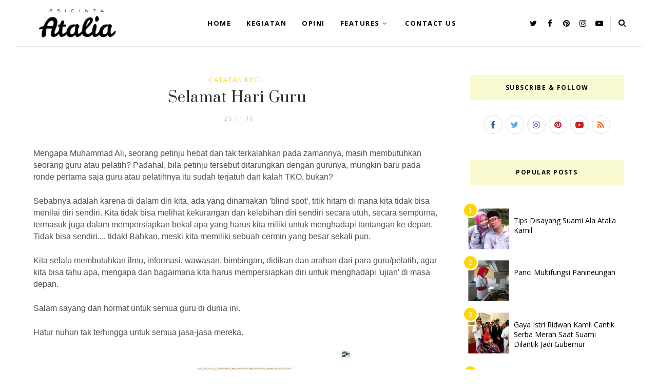

--- FILE ---
content_type: text/html; charset=UTF-8
request_url: https://www.ataliapraratya.com/2016/11/selamat-hari-guru.html
body_size: 44624
content:
<!DOCTYPE html>
<html class='ltr' dir='ltr' xmlns='http://www.w3.org/1999/xhtml' xmlns:b='http://www.google.com/2005/gml/b' xmlns:data='http://www.google.com/2005/gml/data' xmlns:expr='http://www.google.com/2005/gml/expr'>
<head>
<!--[if lt IE 9]> <script src="https://html5shiv.googlecode.com/svn/trunk/html5.js"> </script> <![endif]-->
<meta content='text/html;charset=UTF-8' http-equiv='Content-Type'/>
<meta content='IE=edge,chrome=1' http-equiv='X-UA-Compatible'/>
<link href='https://fonts.googleapis.com/css?family=Open+Sans:300,400,700' rel='stylesheet' type='text/css'/>
<link href='https://fonts.googleapis.com/css2?family=Prata' rel='stylesheet'/>
<link href='//cdn.jsdelivr.net/jquery.slick/1.4.1/slick-theme.css' rel='stylesheet' type='text/css'/>
<meta content='text/html; charset=UTF-8' http-equiv='Content-Type'/>
<!-- Chrome, Firefox OS and Opera -->
<meta content='' name='theme-color'/>
<!-- Windows Phone -->
<meta content='' name='msapplication-navbutton-color'/>
<meta content='blogger' name='generator'/>
<link href='https://www.ataliapraratya.com/favicon.ico' rel='icon' type='image/x-icon'/>
<link href='https://www.ataliapraratya.com/2016/11/selamat-hari-guru.html' rel='canonical'/>
<link rel="alternate" type="application/atom+xml" title="#siCinta Atalia - Atom" href="https://www.ataliapraratya.com/feeds/posts/default" />
<link rel="alternate" type="application/rss+xml" title="#siCinta Atalia - RSS" href="https://www.ataliapraratya.com/feeds/posts/default?alt=rss" />
<link rel="service.post" type="application/atom+xml" title="#siCinta Atalia - Atom" href="https://www.blogger.com/feeds/1262171777156780257/posts/default" />

<link rel="alternate" type="application/atom+xml" title="#siCinta Atalia - Atom" href="https://www.ataliapraratya.com/feeds/3231660196669615576/comments/default" />
<!--Can't find substitution for tag [blog.ieCssRetrofitLinks]-->
<link href='https://blogger.googleusercontent.com/img/b/R29vZ2xl/AVvXsEgnEV_rKZDICxkRX1eYfASOf_sgPLGUIEagNAu08RTp_5anYZZiH9h1k55nAaG0owYNg556dFkNdgUeBn3g4XDD-2aR28hE8_WsuMRu6iq7bMOnCm7G5WztHkGQYjPZs-Xesvv99feAl3Ff/s640/FB_IMG_1480054585270.jpg' rel='image_src'/>
<meta content='https://www.ataliapraratya.com/2016/11/selamat-hari-guru.html' property='og:url'/>
<meta content='Selamat Hari Guru' property='og:title'/>
<meta content='Mengapa Muhammad Ali, seorang petinju hebat dan tak terkalahkan pada zamannya, masih membutuhkan seorang guru atau pelatih? Padahal, bila pe...' property='og:description'/>
<meta content='https://blogger.googleusercontent.com/img/b/R29vZ2xl/AVvXsEgnEV_rKZDICxkRX1eYfASOf_sgPLGUIEagNAu08RTp_5anYZZiH9h1k55nAaG0owYNg556dFkNdgUeBn3g4XDD-2aR28hE8_WsuMRu6iq7bMOnCm7G5WztHkGQYjPZs-Xesvv99feAl3Ff/w1200-h630-p-k-no-nu/FB_IMG_1480054585270.jpg' property='og:image'/>
<!-- SEO Meta Tag -->
<meta charset='utf-8'/>
<meta content='width=device-width, initial-scale=1, maximum-scale=1' name='viewport'/>
<meta content='text/html; charset=UTF-8' http-equiv='Content-Type'/>
<!-- Chrome, Firefox OS and Opera -->
<meta content='' name='theme-color'/>
<!-- Windows Phone -->
<meta content='' name='msapplication-navbutton-color'/>
<meta content='blogger' name='generator'/>
<link href='https://www.ataliapraratya.com/favicon.ico' rel='icon' type='image/x-icon'/>
<link href='https://www.ataliapraratya.com/2016/11/selamat-hari-guru.html' rel='canonical'/>
<link rel="alternate" type="application/atom+xml" title="#siCinta Atalia - Atom" href="https://www.ataliapraratya.com/feeds/posts/default" />
<link rel="alternate" type="application/rss+xml" title="#siCinta Atalia - RSS" href="https://www.ataliapraratya.com/feeds/posts/default?alt=rss" />
<link rel="service.post" type="application/atom+xml" title="#siCinta Atalia - Atom" href="https://www.blogger.com/feeds/1262171777156780257/posts/default" />

<link rel="alternate" type="application/atom+xml" title="#siCinta Atalia - Atom" href="https://www.ataliapraratya.com/feeds/3231660196669615576/comments/default" />
<!--Can't find substitution for tag [blog.ieCssRetrofitLinks]-->
<link href='https://blogger.googleusercontent.com/img/b/R29vZ2xl/AVvXsEgnEV_rKZDICxkRX1eYfASOf_sgPLGUIEagNAu08RTp_5anYZZiH9h1k55nAaG0owYNg556dFkNdgUeBn3g4XDD-2aR28hE8_WsuMRu6iq7bMOnCm7G5WztHkGQYjPZs-Xesvv99feAl3Ff/s640/FB_IMG_1480054585270.jpg' rel='image_src'/>
<meta content='https://www.ataliapraratya.com/2016/11/selamat-hari-guru.html' property='og:url'/>
<meta content='Selamat Hari Guru' property='og:title'/>
<meta content='Mengapa Muhammad Ali, seorang petinju hebat dan tak terkalahkan pada zamannya, masih membutuhkan seorang guru atau pelatih? Padahal, bila pe...' property='og:description'/>
<meta content='https://blogger.googleusercontent.com/img/b/R29vZ2xl/AVvXsEgnEV_rKZDICxkRX1eYfASOf_sgPLGUIEagNAu08RTp_5anYZZiH9h1k55nAaG0owYNg556dFkNdgUeBn3g4XDD-2aR28hE8_WsuMRu6iq7bMOnCm7G5WztHkGQYjPZs-Xesvv99feAl3Ff/w1200-h630-p-k-no-nu/FB_IMG_1480054585270.jpg' property='og:image'/>
<meta content='blogger' name='generator'/>
<meta content='#siCinta Atalia' property='og:site_name'/>
<meta content='Selamat Hari Guru' property='og:title'/>
<meta content='article' property='og:type'/>
<meta content='' name='description'/>
<meta content='' property='og:description'/>
<meta content='https://www.ataliapraratya.com/2016/11/selamat-hari-guru.html' property='og:url'/>
<meta content='https://blogger.googleusercontent.com/img/b/R29vZ2xl/AVvXsEgnEV_rKZDICxkRX1eYfASOf_sgPLGUIEagNAu08RTp_5anYZZiH9h1k55nAaG0owYNg556dFkNdgUeBn3g4XDD-2aR28hE8_WsuMRu6iq7bMOnCm7G5WztHkGQYjPZs-Xesvv99feAl3Ff/s72-c/FB_IMG_1480054585270.jpg' height='200px' itemprop='image' property='og:image' width='300px'/>
<meta content='300' property='og:image:width'/>
<meta content='200' property='og:image:height'/>
<meta content='yoezka' property='fb:admins'/>
<meta content='1473865389512416' property='fb:app_id'/>
<meta content='en_US' property='og:locale'/>
<meta content='en_GB' property='og:locale:alternate'/>
<meta content='hi_IN' property='og:locale:alternate'/>
<!-- SEO Title Tag -->
<title>
Selamat Hari Guru
        | 
        #siCinta Atalia
</title>
<link href='//maxcdn.bootstrapcdn.com/font-awesome/4.7.0/css/font-awesome.min.css' rel='stylesheet'/>
<link href='https://www.blogger.com/static/v1/widgets/1535467126-widget_css_2_bundle.css' rel='stylesheet' type='text/css'/>

    <style type="text/css"><!-- /* 


<style type='text/css'>@font-face{font-family:'Open Sans';font-style:normal;font-weight:400;font-stretch:100%;font-display:swap;src:url(//fonts.gstatic.com/s/opensans/v44/memSYaGs126MiZpBA-UvWbX2vVnXBbObj2OVZyOOSr4dVJWUgsjZ0B4taVIUwaEQbjB_mQ.woff2)format('woff2');unicode-range:U+0460-052F,U+1C80-1C8A,U+20B4,U+2DE0-2DFF,U+A640-A69F,U+FE2E-FE2F;}@font-face{font-family:'Open Sans';font-style:normal;font-weight:400;font-stretch:100%;font-display:swap;src:url(//fonts.gstatic.com/s/opensans/v44/memSYaGs126MiZpBA-UvWbX2vVnXBbObj2OVZyOOSr4dVJWUgsjZ0B4kaVIUwaEQbjB_mQ.woff2)format('woff2');unicode-range:U+0301,U+0400-045F,U+0490-0491,U+04B0-04B1,U+2116;}@font-face{font-family:'Open Sans';font-style:normal;font-weight:400;font-stretch:100%;font-display:swap;src:url(//fonts.gstatic.com/s/opensans/v44/memSYaGs126MiZpBA-UvWbX2vVnXBbObj2OVZyOOSr4dVJWUgsjZ0B4saVIUwaEQbjB_mQ.woff2)format('woff2');unicode-range:U+1F00-1FFF;}@font-face{font-family:'Open Sans';font-style:normal;font-weight:400;font-stretch:100%;font-display:swap;src:url(//fonts.gstatic.com/s/opensans/v44/memSYaGs126MiZpBA-UvWbX2vVnXBbObj2OVZyOOSr4dVJWUgsjZ0B4jaVIUwaEQbjB_mQ.woff2)format('woff2');unicode-range:U+0370-0377,U+037A-037F,U+0384-038A,U+038C,U+038E-03A1,U+03A3-03FF;}@font-face{font-family:'Open Sans';font-style:normal;font-weight:400;font-stretch:100%;font-display:swap;src:url(//fonts.gstatic.com/s/opensans/v44/memSYaGs126MiZpBA-UvWbX2vVnXBbObj2OVZyOOSr4dVJWUgsjZ0B4iaVIUwaEQbjB_mQ.woff2)format('woff2');unicode-range:U+0307-0308,U+0590-05FF,U+200C-2010,U+20AA,U+25CC,U+FB1D-FB4F;}@font-face{font-family:'Open Sans';font-style:normal;font-weight:400;font-stretch:100%;font-display:swap;src:url(//fonts.gstatic.com/s/opensans/v44/memSYaGs126MiZpBA-UvWbX2vVnXBbObj2OVZyOOSr4dVJWUgsjZ0B5caVIUwaEQbjB_mQ.woff2)format('woff2');unicode-range:U+0302-0303,U+0305,U+0307-0308,U+0310,U+0312,U+0315,U+031A,U+0326-0327,U+032C,U+032F-0330,U+0332-0333,U+0338,U+033A,U+0346,U+034D,U+0391-03A1,U+03A3-03A9,U+03B1-03C9,U+03D1,U+03D5-03D6,U+03F0-03F1,U+03F4-03F5,U+2016-2017,U+2034-2038,U+203C,U+2040,U+2043,U+2047,U+2050,U+2057,U+205F,U+2070-2071,U+2074-208E,U+2090-209C,U+20D0-20DC,U+20E1,U+20E5-20EF,U+2100-2112,U+2114-2115,U+2117-2121,U+2123-214F,U+2190,U+2192,U+2194-21AE,U+21B0-21E5,U+21F1-21F2,U+21F4-2211,U+2213-2214,U+2216-22FF,U+2308-230B,U+2310,U+2319,U+231C-2321,U+2336-237A,U+237C,U+2395,U+239B-23B7,U+23D0,U+23DC-23E1,U+2474-2475,U+25AF,U+25B3,U+25B7,U+25BD,U+25C1,U+25CA,U+25CC,U+25FB,U+266D-266F,U+27C0-27FF,U+2900-2AFF,U+2B0E-2B11,U+2B30-2B4C,U+2BFE,U+3030,U+FF5B,U+FF5D,U+1D400-1D7FF,U+1EE00-1EEFF;}@font-face{font-family:'Open Sans';font-style:normal;font-weight:400;font-stretch:100%;font-display:swap;src:url(//fonts.gstatic.com/s/opensans/v44/memSYaGs126MiZpBA-UvWbX2vVnXBbObj2OVZyOOSr4dVJWUgsjZ0B5OaVIUwaEQbjB_mQ.woff2)format('woff2');unicode-range:U+0001-000C,U+000E-001F,U+007F-009F,U+20DD-20E0,U+20E2-20E4,U+2150-218F,U+2190,U+2192,U+2194-2199,U+21AF,U+21E6-21F0,U+21F3,U+2218-2219,U+2299,U+22C4-22C6,U+2300-243F,U+2440-244A,U+2460-24FF,U+25A0-27BF,U+2800-28FF,U+2921-2922,U+2981,U+29BF,U+29EB,U+2B00-2BFF,U+4DC0-4DFF,U+FFF9-FFFB,U+10140-1018E,U+10190-1019C,U+101A0,U+101D0-101FD,U+102E0-102FB,U+10E60-10E7E,U+1D2C0-1D2D3,U+1D2E0-1D37F,U+1F000-1F0FF,U+1F100-1F1AD,U+1F1E6-1F1FF,U+1F30D-1F30F,U+1F315,U+1F31C,U+1F31E,U+1F320-1F32C,U+1F336,U+1F378,U+1F37D,U+1F382,U+1F393-1F39F,U+1F3A7-1F3A8,U+1F3AC-1F3AF,U+1F3C2,U+1F3C4-1F3C6,U+1F3CA-1F3CE,U+1F3D4-1F3E0,U+1F3ED,U+1F3F1-1F3F3,U+1F3F5-1F3F7,U+1F408,U+1F415,U+1F41F,U+1F426,U+1F43F,U+1F441-1F442,U+1F444,U+1F446-1F449,U+1F44C-1F44E,U+1F453,U+1F46A,U+1F47D,U+1F4A3,U+1F4B0,U+1F4B3,U+1F4B9,U+1F4BB,U+1F4BF,U+1F4C8-1F4CB,U+1F4D6,U+1F4DA,U+1F4DF,U+1F4E3-1F4E6,U+1F4EA-1F4ED,U+1F4F7,U+1F4F9-1F4FB,U+1F4FD-1F4FE,U+1F503,U+1F507-1F50B,U+1F50D,U+1F512-1F513,U+1F53E-1F54A,U+1F54F-1F5FA,U+1F610,U+1F650-1F67F,U+1F687,U+1F68D,U+1F691,U+1F694,U+1F698,U+1F6AD,U+1F6B2,U+1F6B9-1F6BA,U+1F6BC,U+1F6C6-1F6CF,U+1F6D3-1F6D7,U+1F6E0-1F6EA,U+1F6F0-1F6F3,U+1F6F7-1F6FC,U+1F700-1F7FF,U+1F800-1F80B,U+1F810-1F847,U+1F850-1F859,U+1F860-1F887,U+1F890-1F8AD,U+1F8B0-1F8BB,U+1F8C0-1F8C1,U+1F900-1F90B,U+1F93B,U+1F946,U+1F984,U+1F996,U+1F9E9,U+1FA00-1FA6F,U+1FA70-1FA7C,U+1FA80-1FA89,U+1FA8F-1FAC6,U+1FACE-1FADC,U+1FADF-1FAE9,U+1FAF0-1FAF8,U+1FB00-1FBFF;}@font-face{font-family:'Open Sans';font-style:normal;font-weight:400;font-stretch:100%;font-display:swap;src:url(//fonts.gstatic.com/s/opensans/v44/memSYaGs126MiZpBA-UvWbX2vVnXBbObj2OVZyOOSr4dVJWUgsjZ0B4vaVIUwaEQbjB_mQ.woff2)format('woff2');unicode-range:U+0102-0103,U+0110-0111,U+0128-0129,U+0168-0169,U+01A0-01A1,U+01AF-01B0,U+0300-0301,U+0303-0304,U+0308-0309,U+0323,U+0329,U+1EA0-1EF9,U+20AB;}@font-face{font-family:'Open Sans';font-style:normal;font-weight:400;font-stretch:100%;font-display:swap;src:url(//fonts.gstatic.com/s/opensans/v44/memSYaGs126MiZpBA-UvWbX2vVnXBbObj2OVZyOOSr4dVJWUgsjZ0B4uaVIUwaEQbjB_mQ.woff2)format('woff2');unicode-range:U+0100-02BA,U+02BD-02C5,U+02C7-02CC,U+02CE-02D7,U+02DD-02FF,U+0304,U+0308,U+0329,U+1D00-1DBF,U+1E00-1E9F,U+1EF2-1EFF,U+2020,U+20A0-20AB,U+20AD-20C0,U+2113,U+2C60-2C7F,U+A720-A7FF;}@font-face{font-family:'Open Sans';font-style:normal;font-weight:400;font-stretch:100%;font-display:swap;src:url(//fonts.gstatic.com/s/opensans/v44/memSYaGs126MiZpBA-UvWbX2vVnXBbObj2OVZyOOSr4dVJWUgsjZ0B4gaVIUwaEQbjA.woff2)format('woff2');unicode-range:U+0000-00FF,U+0131,U+0152-0153,U+02BB-02BC,U+02C6,U+02DA,U+02DC,U+0304,U+0308,U+0329,U+2000-206F,U+20AC,U+2122,U+2191,U+2193,U+2212,U+2215,U+FEFF,U+FFFD;}</style>
<style id='template-skin-1' type='text/css'><!--
body#layout:before {
content: "ataliapraratya.com";
border: 3px double #999;
padding: 10px;
position: relative;
top: -50px;
left:10%;
font-size: 18px;
color: #46b0dc;
letter-spacing: .5px;
}
body#layout #mywrapper {
width: 60%;
}
body#layout #sidebar-wrapper{width:38%;}
body#layout #footer div.column23{width:28%;float:left;}
body#layout #post-wrapper {
width: 91%;
float: left;
}
body#layout .header{padding:0;}
body#layout div#main {
width: 100%;
}
body#layout #sidebar-wrapper {
overflow: visible;
float: right;
}
body#layout ul#navigation {
display: none;
}
body#layout div.section{margin:0;padding:20px;}
body#layout div.layout-widget-description {
display: none;
}
body#layout .topbar{margin-top:20px;    position: relative;}
body#layout .rapper{padding:0;}
body#layout .main-content-wrapper{margin-top:30px;}
body#layout .layout-widget-description {
display: none!important
}
body#layout .draggable-widget .widget-wrap2 {
background: #0080ce url(https://www.blogger.com/img/widgets/draggable.png) no-repeat 4px 50%;
}
body#layout .editlink {
background: #ffffff;
color: #000 !important;
padding: 0 3px;
line-height: 18px;
border: 1px solid #1980ce;
border-radius: 3px;
text-transform: uppercase;
letter-spacing: 1px;
text-decoration: none !important;
}
body#layout .add_widget {
background: #fff;
}
--></style>
<style id='page-skin-1' type='text/css'><!--
html,body,div,span,applet,object,iframe,h1,h2,h3,h4,h5,h6,p,blockquote,pre,a,abbr,acronym,address,big,cite,code,del,dfn,em,img,ins,kbd,q,s,samp,small,strike,strong,sub,sup,tt,var,b,u,i,center,dl,dt,dd,ol,ul,li,fieldset,form,label,legend,table,caption,tbody,tfoot,thead,tr,th,td,article,aside,canvas,details,embed,figure,figcaption,footer,header,hgroup,menu,nav,output,ruby,section,summary,time,mark,audio,video{margin:0;padding:0;border:0;font-size:100%;font:inherit;vertical-align:baseline;}
/* HTML5 display-role reset for older browsers */
article,aside,details,figcaption,figure,footer,header,hgroup,menu,nav,section{display:block;}body{line-height:1;display:block;}*{margin:0;padding:0;}html{display:block;}ol,ul{list-style:none;}blockquote,q{quotes:none;}blockquote:before,blockquote:after,q:before,q:after{content:&#39;&#39;;content:none;}table{border-collapse:collapse;border-spacing:0;}
/* FRAMEWORK */
.navbar,.post-feeds,.feed-links{display:none;
}
.section,.widget{margin:0 0 0 0;padding:0 0px 0;
}
strong,b{font-weight:bold;
}
cite,em,i{font-style:italic;
}
a:link {color: #6a6359;text-decoration:none;outline:none;transition:all 0.25s;-moz-transition:all 0.25s;-webkit-transition:all 0.25s;
}
a:visited{color:#6a6359;text-decoration:none;
}
a:hover{text-decoration:none;
}
a img{border:none;border-width:0;outline:none;
}
sup,sub{vertical-align:baseline;position:relative;top:-.4em;font-size:86%;
}
sub{top:.4em;}small{font-size:86%;
}
kbd{font-size:80%;border:1px solid #999;padding:2px 5px;border-bottom-width:2px;border-radius:3px;
}
mark{background-color:#ffce00;color:black;
}
p,blockquote,pre,table,figure,hr,form,ol,ul,dl{margin:1.5em 0;
}
hr{height:1px;border:none;background-color:#666;
}
/* heading */
h1,h2,h3,h4,h5,h6{
font:normal normal 400 14px 'Karla', sans-serif;
font-weight:bold;line-height:normal;margin:0 0 0.6em;
}
h1{font-size:200%
}
h2{font-size:180%
}
h3{font-size:160%
}
h4{font-size:140%
}
h5{font-size:120%
}
h6{font-size:100%
}
/* list */
ol,ul,dl{margin:.5em 0em .5em 3em
}
ol{list-style:decimal outside
}
ul{list-style:disc outside
}
li{margin:.5em 0
}
dt{font-weight:bold
}
dd{margin:0 0 .5em 2em
}
/* form */
input,button,select,textarea{font:inherit;font-size:100%;line-height:normal;vertical-align:baseline;
}
textarea{display:block;-webkit-box-sizing:border-box;-moz-box-sizing:border-box;box-sizing:border-box;
}
/* code blockquote */
pre,code{font-family:&quot;Courier New&quot;,Courier,Monospace;color:inherit;
}
pre{white-space:pre;word-wrap:normal;overflow:auto;
}
.clearfix::after {
content: "";
clear: both;
display: table;
}
blockquote.tr_bq{font-style:italic;background: #eee;
padding: 15px;}
body#layout div#Top-Categories .widget {
width: 32%;
margin-right:  1%;
float: left;
}
body#layout div#Top-Categories:after {
content: "";
height:  0;
display:  block;
clear: both;
}
.post-body blockquote {
background: url(https://blogger.googleusercontent.com/img/b/R29vZ2xl/AVvXsEggf1Et7ZxAZdMlAofyoazcP6V6N6pZcOMuXR553M91rAf0wg9aDPKHKC4HjMfkwuWtwtCKwNFGXp86PnZ7SGrBISETZhcubCTcutgbwKeHU1dJmmrVPJVS5tf9CzhI6TJUPIFugHMwzBO-/s1600/quote.png) no-repeat scroll left 18px transparent;
font-family: Monaco,Georgia,&quot;
font-size: 100%;
font-style: italic;
line-height: 22px;
margin: 20px 0 30px 20px;
min-height: 60px;
padding: 0 0 0 60px;
}
/* table */
.post-body table[border=&quot;1&quot;] th, .post-body table[border=&quot;1&quot;] td, .post-body table[border=&quot;1&quot;] caption{border:1px solid;padding:.2em .5em;text-align:left;vertical-align:top;
}
.post-body table.tr-caption-container {border:1px solid #e5e5e5;
}
.post-body th{font-weight:bold;
}
.post-body table[border=&quot;1&quot;] caption{border:none;font-style:italic;
}
.post-body table{
}
.post-body td, .post-body th{vertical-align:top;text-align:left;font-size:13px;padding:3px 5px;border:1px solid #e5e5e5;
}
.post-body th{background:#f0f0f0;
}
.post-body table.tr-caption-container td {border:none;padding:8px;
}
.post-body table.tr-caption-container, .post-body table.tr-caption-container img, .post-body img {max-width:97%;height:auto;
}
.post-body td.tr-caption {color:#666;font-size:80%;padding:0px 8px 8px !important;
}
img {
max-width:100%;
height:auto;
border:0;
}
table {
max-width:100%;
}
body#layout #outer-wrapper, body#layout .post-container, body#layout .sidebar-container {
padding:0 0 0 0;
}
body#layout .panel {
float:left;
width:79px;
}
.clear {
clear:both;
}
.clear:after {
visibility:hidden;
display:block;
font-size:0;
content:" ";
clear:both;
height:0;
}
body {
background:#fff;
margin:0 0 0 0;
padding:0 0 0 0;
color:#333333;
font:normal normal 400 14px 'Karla', sans-serif;
font-size: 15px;
text-align:left;
position:relative;
}
/* outer-wrapper */
#outer-wrapper {
max-width:100%;
margin:0px auto;
overflow:hidden;
}
/* NAVIGATION MENU */
.header {
width: 17%;
display: table-cell;
vertical-align: middle;
position: relative;
z-index: 9999;
}
.header h1.title,.header p.title {
font:normal normal 400 14px 'Karla', sans-serif;
font-size: 45px;
margin:0 0 0 0;
text-transform:uppercase;
}
.header .description {
color:#555555;
}
.header a {
color:#333333;
}
.header a:hover {
color:#999;
}
.header img {
display:block;
}
#nav {
font:normal normal 400 14px 'Karla', sans-serif;
font-size: 12px;
height: 85px;
line-height: 85px;
padding: 0 28px;
background:#646464;
}
i.fa.fa-home {
color:#646464;
}
/* CONTENT WRAPPER */
#content-wrapper {
background-color:transparent;
margin: 0 auto;
word-wrap:break-word;
max-width: 1150px;
width:100%;
z-index:300;
position:relative;
margin-top: 40px;
}
.separator a {
margin-left: 0!important;
margin-right: 0!important;
}
/* POST WRAPPER */
#post-wrapper {
float:left;
width:100%;
position:relative;
z-index:300;
}
.post-container {
padding:15px 0px 0 0;
}
.post {
background:#ffffff;
padding:0 0px 40px 0px;
}
.post-body {
color: #777777;
font:normal normal 400 14px 'Karla', sans-serif;
font-size: 15px;
line-height: 1.86em;
font-weight: 400;
}
.post-info {
background: transparent;
margin: 0 0 12px;
color: #666666;
font-size: 14px;
padding: 0px 0;
}
.post-info a {
display:inline-block;
color:#666666;
}
.time-info, .comment-info, .label-info, .review-info {
display:inline;
}
/* Page Navigation */
.pagenavi {
clear:both;
margin:-5px 0 10px;
text-align:center;
font-size:11px;
font-weight:bold;
text-transform:uppercase;
}
.pagenavi span,.pagenavi a {
margin-right: 3px;
display: inline-block;
color: #FFD700;
background-color: #fff;
padding: 11px 14px;
margin: 15px 3px 50px 0;
}
.pagenavi .current, .pagenavi .pages, .pagenavi a:hover {
background:#FFD700;
color: #fff;
}
.pagenavi .pages {
display:none;
}
/* SIDEBAR WRAPPER */
#sidebar-wrapper {
float: right;
width: 26%;
margin: 15px 0px 20px 0;
}
.sidebar-container {
margin: 0 auto;
}
.sidebar-container {
padding:0px 0;
}
.sidebar h2, .panel h2, .author-wrapper h2, #related-posts h2{
color: #000;
text-transform: uppercase;
margin: 0px 0 30px 0;
position: relative;
font:normal normal 28px 'Prata', sans-serif;
font-size: 15px;
line-height: 1.52em;
font-weight: 400;
}
#footer h2,div#footer5 h2 {
color: #fff;
text-transform: uppercase;
margin: 10px 0 20px 0;
position: relative;
font:normal normal 28px 'Prata', sans-serif;
font-size: 15px;
line-height: 1.52em;
font-weight: 600;
}
#sidebar h2 span,#sidebar-narrow h2 span {
background: #0088C2;
padding: 6px;
color: #fff;
z-index:300;
position:relative;
}
.sidebar .widget {
margin: 0 0 1px;
background: #fff;
margin-bottom: 50px;
}
.sidebar ul, .sidebar ol {
list-style-type:none;
margin:0 0 0 0;
padding:0 0 0 0;
}
.sidebar li {
margin:8px 0;
padding:0 0 0 0;
}
/* Author */
.author-wrapper{
background: #ffffff;
margin-bottom: 30px;
overflow: hidden;
position: relative;
margin-top:24px;
z-index: 0;
font-size:14px;
}
.author-wrapper .title h3 {
font-size: 28px;
margin: 0;
text-transform: uppercase;
position: relative;
padding: 0 0 10px 0;
font-weight: normal;
line-height: 145% !important;
color: #212121;
}
article .media {
margin: 25px 0;
}
.media {
overflow: hidden;
zoom: 1;
}
.about_img img {
border-radius: 200px 200px 200px 200px;
-moz-border-radius: 200px 200px 200px 200px;
-webkit-border-radius: 200px 200px 200px 200px;
position: relative;
width: 100px;
margin-bottom: 20px;
margin-right: 63px;
float: left;
}
.media p {
margin: 0 0 10px;
font-size: 14px;
}
.post-footer {
position: relative;
display: block;
margin: 30px 0 0;
}
.social span a:hover {
color: #FFD700;
}.social {
margin: 0 0 20px 0;
text-align: center;
}
div.social i {
font-size: 18px;
}
.social span a {
list-style: none;
text-align: center;
display: inline-block;
margin: 0 0 20px 5px;
color: #202020;
}
/* FOOTER */
body#layout #footer div.column {
width: 98%;
margin-right: 0 !important;
float:left;
}
body#layout #footer .column .widget {
float: left;
margin-bottom: 15px;
overflow: hidden;
}
#footer-wrapper {
background: none repeat scroll 0 0 #424242;
/* border-top: 1px solid #DDDDDD; */
color: #444444;
font: 11px Verdana,Geneva,sans-serif;
margin: 0 auto;
overflow: hidden;
padding: 30px;
position: relative;
z-index: 300;
}
#footer3 li a:hover {
background: #646464;
color:#fff;
}
#footer3 li{
margin: 5px 0;
padding: 0 0 0 0;
list-style:none;}
#footer3 li a {
/* background: #555555; */
color: #222;
display: inline-block;
float: left;
font-size: 11px!important;
line-height: 12px;
margin: 0 2px 2px 0;
padding: 12px 18px;
border: 1px solid #222;
}
*::-moz-selection {
background: none repeat scroll 0 0 #CD2122;
color: #FFFFFF;
text-shadow: none;
}
.flickr_badge_image {
float: left;
height: 55px;
margin: 5px;
width: 55px;
}
.flickr_badge_image a {
display: block;
}
.flickr_badge_image a img {
display: block;
width: 100%;
height: auto;
-webkit-transition: opacity 100ms linear;
-moz-transition: opacity 100ms linear;
-ms-transition: opacity 100ms linear;
-o-transition: opacity 100ms linear;
transition: opacity 100ms linear;
}
#footer-wrapper .widget h2 {
background-position: 0 50%;
background-repeat: repeat-x;
border-bottom: 2px solid #FFFFFF;
font:normal normal 28px 'Prata', sans-serif;
font-weight: 600;
font-size:20px;
margin: 0 0 3px;
overflow: hidden;
padding: 5px 0;
text-transform: uppercase;
}
#footer-wrapper .widget h2 span {
border-bottom: 2px solid #646464;
color: #FAFBFB;
font-family: sans-serif;
font-weight: bold;
padding-bottom: 5px;
position: absolute;
}
#footer .widget-area {
padding: 0 0 15px;
margin: 0 0 15px;
}
#footer div.column {
display: inline;
float: left;
width: 100%;
padding:0;
}
.pagenavi a {
color: #222;
font-weight:400;
margin: 0 5px;
}
#footer .column .widget {
width: 100%;
padding: 0px;
float: left;
line-height: 1.7;
overflow: hidden;
margin-bottom: 15px;
}
#footer .widget-area h2 {
color: #444;
text-align: center;
text-transform: uppercase;
}
#footer .widget-content {
color: #eee;
text-align: center;
margin-top:20px;
}
.widget-item-control {
float: right;
height: 20px;
margin-top: -20px;
position: relative;
z-index: 10;
}
/* CUSTOM WIDGET */
.widget ul {
line-height:1.4em;
}
/* Tab Menu */
.set, .panel {
margin: 0 0;
}
.tabs .panel {
padding:0 0;
}
.tabs-menu {
border-bottom:3px solid #E73138;
padding: 0 0;
margin:0 0;
}
.tabs-menu li {
font:normal normal 400 14px 'Karla', sans-serif;
font-weight:600;
font-size: 12px;
display: inline-block;
*display: inline;
zoom: 1;
margin: 0 3px 0 0;
padding:10px;
background:#fff;
border:1px solid #e5e5e5;
border-bottom:none !important;
color:#333333;
cursor:pointer;
position:relative;
}
.tabs-menu .active-tab {
background:#E73138;
border:1px solid #E73138;
border-bottom:none !important;
color:#fff;
}
.tabs-content {
padding:10px 0;
}
.tabs-content .widget li {
float:none !important;
margin:5px 0;
}
.tabs-content .widget ul {
overflow:visible;
}
/* label
.label-size-1,.label-size-2,.label-size-3,.label-size-4,.label-size-5 {
font-size:100%;
filter:alpha(100);
opacity:10
}
.cloud-label-widget-content{
text-align:left
}
.label-size {
background:#E73037;
display:block;
float:left;
margin:0 3px 3px 0;
color:#ffffff;
font-size:11px;
text-transform:uppercase;
}
.label-size a,.label-size span{
display:inline-block;
color:#ffffff !important;
padding:6px 8px;
font-weight:bold;
}
.label-size:hover {
background:#333333;
}
.label-count {
white-space:nowrap;
padding-right:3px;
margin-left:-3px;
background:#333333;
color:#fff !important;
}
.label-size {
line-height:1.2
}*/
/* Custom CSS for Blogger Popular Post Widget */
.PopularPosts ul,
.PopularPosts li,
.PopularPosts li img,
.PopularPosts li a,
.PopularPosts li a img {
margin:0 0;
padding:0 0;
list-style:none;
border:none;
background:none;
outline:none;
}
.PopularPosts ul {
margin:.5em 0;
list-style:none;
color:black;
counter-reset:num;
}
.PopularPosts ul li img {
display: block;
margin: 0 .5em 0 0;
width: 72px;
float: left;
height: 72px;
object-fit: cover;
}
.PopularPosts ul li {
counter-increment:num;
position:relative;
}
/* Set color and level */
.PopularPosts ul li {margin-right:1% !important}
.PopularPosts .item-thumbnail {
margin:0 0 0 0;
}
.PopularPosts .item-snippet {
color: #777777;
font:normal normal 400 14px 'Karla', sans-serif;
font-size: 14px;
line-height: 1.5em;
}
.profile-img{
display:inline;
opaciry:10;
margin:0 6px 3px 0;
}
/* back to top */
#back-to-top {
background:#353738;
color:#ffffff;
padding:8px 10px;
font-size:24px;
}
.back-to-top {
position:fixed !important;
position:absolute;
bottom:20px;
right:20px;
z-index:999;
}
/* ==== Related Post Widget Start ==== */
#related-posts{
width:auto;
}
.large-12 {
width: 100%;
}
.related_title {
font:normal normal 28px 'Prata', sans-serif;
font-size: 14px;
margin-top: 10px;
margin-bottom: 5px;
line-height: 22px;
}
.related_title:hover{
color:#222;
margin-top: 10px;
margin-bottom: 5px;
}
h2.fword {
font:normal normal 400 14px 'Karla', sans-serif;
margin-bottom: 30px;
font: normal normal 18px Oswald;
text-transform: uppercase;
font-size: 12px;
color: #999999;
margin-bottom: 5px;
margin: 7px 0 25px;
}
.fword {
}
.fwstyle {
font:normal normal 400 14px 'Karla', sans-serif;
display: inline-block;
padding: 0 10px;
line-height:1.5;
margin-right:5px;
border-top: 1px solid #999999;
font-size: 12px;
}
.comments .comments-content .user{font-weight:400}
#related-posts .related_img {
-webkit-transition: all .15s linear;
-moz-transition: all .15s linear;
-ms-transition: all .15s linear;
-o-transition: all .15s linear;
transition: all .15s linear;
padding: 0px;
width: 100%;
height: 250px;
margin-right: 1px;
object-fit: cover;
}
#related-posts .related_img:hover{
opacity:.9;
filter:alpha(opacity=90);
-moz-opacity:.9;
-khtml-opacity:.9;
}
/* error and search */
.status-msg-wrap {
font:normal normal 400 14px 'Karla', sans-serif;
font-size: 100%;
/* font-weight: bold; */
width: 100%;
margin: 10px auto 50px;
}
.status-msg-body {
padding:20px 2%;
}
.status-msg-border {
border:1px solid #e5e5e5;
opacity:10;
width:auto;
}
.status-msg-bg {
background-color:#ffffff;
}
.status-msg-hidden {
padding:20px 2%;
}
#ArchiveList ul li:before {
content:"" !important;
padding-right:0px !important;
}
/*-------sidebar----------------*/
div#main {
width: 100%;
}
div#mywrapper {
float: left;
width: 69%;
}
#navtop ul ul li:hover .fa{color:#FFD700;}
li .fa {
font-size: 13px;
color: #444;
}
.fa-angle-down{
font-size: 13px;
color: #444;
padding: 10px 5px;
}
.topmenu1 .fa-angle-right{
font-size: 13px;
color: #444;
padding: 0px 5px!important;
}
.selected .fa {
color: #777;
}
.PopularPosts img
{
transform: scale(1.1);
-ms-transform: scale(1.1);
-webkit-transform: scale(1.1);
transition: .5s;
-webkit-transition: .5s;
}
.PopularPosts .item-title{
font:normal normal 12px 'Open Sans', sans-serif;
padding-bottom: 1.2em;
padding-top: 10px;
padding-left:85px;
margin-top:10px;
color: #000000;
font-size: 14px;
font-weight: 400;}
.tagcloud a {
background: #e4e4e4;
color: #888;
display: block;
float: left;
font-size: 14px!important;
line-height: 12px;
margin: 0 2px 2px 0;
padding: 12px 17px;
}
.tagcloud a:link {
color: #888;
}
.tagcloud a:hover {
background: #0088C2;
color: #fff;
}
.tagcloud1 a {
background: #555555;
color: #888;
display: block;
float: left;
font-size: 14px!important;
line-height: 12px;
margin: 0 2px 2px 0;
padding: 12px 17px;
}
.tagcloud1 a:link {
color: #888;
}
.tagcloud1 a:hover {
background: #0088C2;
color: #fff;
}
.showpageArea a {
clear:both;
margin:-5px 0 10px;
text-align:center;
font-size:11px;
font-weight:bold;
text-transform:uppercase;
}
.showpageNum a {
padding:6px 10px;
margin-right:3px;
display:inline-block;
color:#333333;
background-color:#ffffff;
border: 1px solid #dddddd;
}
.showpageNum a:hover {
border: 1px solid #aaaaaa;
}
.showpagePoint {
padding:6px 10px;
margin-right:3px;
display:inline-block;
color:#333333;
background-color:#ffffff;
border: 1px solid #aaaaaa;
}
.showpageOf {
display:none;
}
.showpage a {
padding:6px 10px;
margin-right:3px;
display:inline-block;
color:#333333;
background-color:#ffffff;
}
.showpageNum a:link,.showpage a:link {
text-decoration:none;
color:#666;
}
.button {
text-align: center;
width: 100%;
margin: 10px 0;
padding: 0;
font-size: 14px;
font-family: 'Tahoma', Geneva, Sans-serif;
color: #fff;
margin-left: 0em !important;
}
.button ul {
margin: 0;
padding: 0;
}
.button li {
display: inline-block;
margin: 10px 0;
padding: 0;
}
#Attribution1 {
height:0px;
visibility:hidden;
display:none
}
.author-avatar img{float:left;margin:0 10px 5px 0;border:50%;}
#author-box h3 {
padding-bottom: 5px;
border-bottom: 4px solid #333;
font-size: 18px;
font-family: Oswald,arial,Georgia,serif;
}
/*---Flicker Image Gallery-----*/
.flickr_plugin {
width: 100%;
}
.flickr_badge_image {
float: left;
height: 80px;
margin: 10px 5px 0px 5px;
width: 80px;
}
.flickr_badge_image a {
display: block;
}
.flickr_badge_image a img {
display: block;
width: 100%;
height: auto;
-webkit-transition: opacity 100ms linear;
-moz-transition: opacity 100ms linear;
-ms-transition: opacity 100ms linear;
-o-transition: opacity 100ms linear;
transition: opacity 100ms linear;
}
.flickr_badge_image a img:hover {
opacity: .5;
}
div#act {
display: none;
}
#container{
width: 1170px;
margin:0 auto;
}
.vcard span {
color: #646464;
}
a.timestamp-link {
color: #646464;
}
span.comment-info a {
color: #aaaaaa;
}
span.comment-info l,span.time-info l {
padding-left: 8px;
margin-right: 6px;
margin-left: -5px;
}
#nav.fixed-nav{
position: fixed;
top: 0;
left: 0;
width: 100% !important;
z-index: 999;
padding: 0;
}
p#back-top {
background: #fff;
padding: 10px 11px 11px;
color: #222;
border-radius: 3px;
}
p#back-top .fa {
color: #222;
}
/*----------//// AUTHORS ARCHIVE \\\\-------------*/
h1.small {
font-size: 90px;
}
h2.white {
color: #fff;
}
h3 {
font-size: 30px;
text-transform: uppercase;
font-weight: 600;
color: #434343;
}
h3.white {
color: #fff;
}
h4 {
font:normal normal 400 14px 'Karla', sans-serif;
font-size: 12px;
font-weight: 600;
text-transform: uppercase;
}
h5 {
font:normal normal 400 14px 'Karla', sans-serif;
font-size: 24px;
font-weight: 600;
text-transform: uppercase;
color: #fff;
}
p {
font:normal normal 400 14px 'Karla', sans-serif;
font-size: 16px;
font-weight: 400;
line-height: 23px;
color: #515151;
}
p.white {
color: #f9f9f9;
}
#navtop{display:block;height:auto;position:relative;}
#navtop ul{display:inline-block;font-size:0;position:relative;z-index:9999;background:inherit}
#navtop ul a{
font:normal normal 12px 'Open Sans', sans-serif;
display: block;
margin:0 15px;
color: #000;letter-spacing: 1.5px;
text-transform:uppercase;
transform: translateY(0px);
-webkit-transform: translateY(0px);
font-size: 13px;font-weight:700;
transition: all 150ms ease-in-out;
-webkit-transition: all 150ms ease-in-out;
line-height: 50px;
}
#navtop ul li{position:relative;margin:0;padding:0;position:relative;display:inline-block;font-size:16px}
#navtop ul li.current-menu-item a{color:#fff}
#navtop ul a:hover{filter: alpha(opacity=100);
transform: translateY(0px);
-webkit-transform: translateY(0px);}
#navtop ul ul{background:#fff;border:1px solid #f7f7f7;display:none;position:absolute;top:100%;left:0;padding:0;transform: translateY(-10px);
-webkit-transform: translateY(-10px);
transition: transform 250ms, opacity 200ms;
-webkit-transition: -webkit-transform 250ms, opacity 200ms;}#navtop ul ul li:last-child {
border-bottom: none;
}
#navtop ul ul li{float:none;width:200px;
border-bottom: 1px solid #f7f7f7;}
#navtop ul ul a{line-height:120%;padding:10px 0px;text-align: left;color:#444;  border-top: 1px solid #3C3C3C;}
#navtop ul ul ul{top:0;left:100%}
#navtop ul li:hover > ul{display:block;border-top: 3px solid #FFD700;filter: alpha(opacity=100);
transform: translateY(0px);
-webkit-transform: translateY(0px);line-height:0;}
#navtop ul li.current-menu-item a{
background: #181818;
}
#navtop ul ul li a:hover{
color:#FFD700;
}
#navtop ul ul li:hover > a{
color:#FFD700;
}
#navtop ul ul a:first-child{border:none;}
.FollowByEmail .follow-by-email-inner {
position: relative;
margin-top:10px;
}
.follow-by-email-inner:before {
content: &quot;Enter Your Email and Join Our Email Subscriber List, Its Spam Free Secuer Email System&quot;;
font-size: 13px;
}
.button:hover,a.button:hover,#main-content input[type=&quot;submit&quot;]:hover{background:#444!important;text-decoration:none!important}
.FollowByEmail .follow-by-email-inner .follow-by-email-address {
margin-bottom:0;
-webkit-appearance: none;
box-shadow: 0 0px 16px 0 rgba(0,0,0,.036);
-o-box-shadow: 0 0px 16px 0 rgba(0,0,0,.036);
-webkit-box-shadow: 0 0px 16px 0 rgba(0,0,0,.036);
-moz-box-shadow: 0 0px 16px 0 rgba(0,0,0,.036);
border: 1px solid #e5e5e5;
border-radius: 0;
-o-border-radius: 0;
-moz-border-radius: 0;
-webkit-border-radius: 0;
font-size: 11px;
height: 30px;
padding-left: 10px;
width: 92%;
letter-spacing: .5px;
}
.FollowByEmail .follow-by-email-inner .follow-by-email-submit {
background: #FFD700;
-webkit-appearance: none;
border: 0 none;
border-radius: 0;
-o-border-radius: 0;
-moz-border-radius: 0;
-webkit-border-radius: 0;
color: #FFF;
cursor: pointer;
font-size: 13px;
height: 35px;
margin: 5px 0px;
width: 70px;
z-index: 0;
}
.follow-by-email-inner form td {
width: 100%;
display: block;
}
.follow-by-email-inner form, .follow-by-email-inner table, .follow-by-email-inner {
margin: 0;
margin-top: 0!important;
}
#footer1{
line-height:30px;padding:25px
0 10px 0;background-color:#000;
position:relative;
z-index:300;
}
#footer1
p{font-size:12px;float:left;line-height:30px;text-align:justify;}#footer1 .go-top{float:right;margin-left:20px;padding-left:20px;border-left:1px solid rgba(0,0,0,0.1)}#footer1 .go-top
a{display:block;width:30px;height:30px;color:#fff;font-size:14px;text-align:center;border-radius:2px;background-color:#646464;transition:background-color 0.2s ease-in-out;-moz-transition:background-color 0.2s ease-in-out;-webkit-transition:background-color 0.2s ease-in-out;-o-transition:background-color 0.2s ease-in-out}#footer1 .go-top a:hover{background-color:#444}#footer1 .go-top a
i{line-height:30px}#footer1 .social-icons{text-align:center;float:right}#footer1 .social-icons
a{display:inline-block;color:#ccc;font-size:14px;border-radius:2px;margin-left:15px}#footer1 .social-icons a:hover{color:#646464}.toggle-item{margin-bottom:15px}.toggle-item .panel-title{margin-bottom:10px}.toggle-item .panel-title
a{display:block;color:#888;height:42px;line-height:42px;position:relative;font-size:13px;padding:0
20px;border-radius:2px;overflow:hidden;background-color:#f8f8f8;letter-spacing:1px;text-transform:uppercase}.toggle-item .panel-title a:after{content:&quot;&quot;;position:absolute;left:0;top:0;height:100%;width:3px;background-color:#646464}.toggle-item .panel-title a.collapsed:after{background-color:#ddd}.toggle-item .panel-title a
i{position:absolute;right:0;top:0;color:#fff;width:42px;height:42px;font-size:14px;text-align:center;line-height:42px;background-color:#646464;transition:background-color 0.2s ease-in-out;-moz-transition:background-color 0.2s ease-in-out;-webkit-transition:background-color 0.2s ease-in-out;-o-transition:background-color 0.2s ease-in-out}
.thumbnail {
position: relative;
display: block;
padding: 0px;
line-height: 20px;
border: 0px solid #ddd;
-webkit-border-radius: 0px;
-moz-border-radius: 0px;
border-radius: 0px;
-webkit-box-shadow: 0 0px 0px rgba(0, 0, 0, 0.055);
-moz-box-shadow: 0 0px 0px rgba(0, 0, 0, 0.055);
box-shadow: 0 0px 0px rgba(0, 0, 0, 0.055);
-webkit-transition: all 0.2s ease-in-out;
-moz-transition: all 0.2s ease-in-out;
-o-transition: all 0.2s ease-in-out;
transition: all 0.2s ease-in-out;
}
select,textarea,input[type="text"],input[type="password"],input[type="datetime"],input[type="datetime-local"],input[type="date"],input[type="month"],input[type="time"],input[type="week"],input[type="number"],input[type="email"],input[type="url"],input[type="search"],input[type="tel"],input[type="color"],.uneditable-input{display:inline-block;height:20px;padding:4px 6px;margin-bottom:10px;font-size:14px;line-height:20px;color:#555;-webkit-border-radius:4px;-moz-border-radius:4px;border-radius:4px;vertical-align:middle}
input,textarea,.uneditable-input{width:206px}
textarea{height:auto}
textarea,input[type="text"],input[type="password"],input[type="datetime"],input[type="datetime-local"],input[type="date"],input[type="month"],input[type="time"],input[type="week"],input[type="number"],input[type="email"],input[type="url"],input[type="search"],input[type="tel"],input[type="color"],.uneditable-input{background-color:#fff;border:1px solid #ccc;-webkit-transition:border linear .2s,box-shadow linear .2s;-moz-transition:border linear .2s,box-shadow linear .2s;-o-transition:border linear .2s,box-shadow linear .2s;transition:border linear .2s,box-shadow linear .2s}
textarea:focus,input[type="text"]:focus,input[type="password"]:focus,input[type="datetime"]:focus,input[type="datetime-local"]:focus,input[type="date"]:focus,input[type="month"]:focus,input[type="time"]:focus,input[type="week"]:focus,input[type="number"]:focus,input[type="email"]:focus,input[type="url"]:focus,input[type="search"]:focus,input[type="tel"]:focus,input[type="color"]:focus,.uneditable-input:focus{border-color:rgba(82,168,236,0.8);outline:0;outline:thin dotted \9;-webkit-box-shadow:inset 0 1px 1px rgba(0,0,0,.075),0 0 8px rgba(82,168,236,.6);-moz-box-shadow:inset 0 1px 1px rgba(0,0,0,.075),0 0 8px rgba(82,168,236,.6);box-shadow:inset 0 1px 1px rgba(0,0,0,.075),0 0 8px rgba(82,168,236,.6)}
input[type="radio"],input[type="checkbox"]{margin:4px 0 0;*margin-top:0;margin-top:1px \9;line-height:normal}
input[type="file"],input[type="image"],input[type="submit"],input[type="reset"],input[type="button"],input[type="radio"],input[type="checkbox"]{width:auto}
select,input[type="file"]{height:30px;*margin-top:4px;line-height:30px}
select{width:220px;border:1px solid #ccc;background-color:#fff}
select[multiple],select[size]{height:auto}
select:focus,input[type="file"]:focus,input[type="radio"]:focus,input[type="checkbox"]:focus{outline:thin dotted #333;outline:5px auto -webkit-focus-ring-color;outline-offset:-2px}
.uneditable-input,.uneditable-textarea{color:#999;background-color:#fcfcfc;border-color:#ccc;-webkit-box-shadow:inset 0 1px 2px rgba(0,0,0,0.025);-moz-box-shadow:inset 0 1px 2px rgba(0,0,0,0.025);box-shadow:inset 0 1px 2px rgba(0,0,0,0.025);cursor:not-allowed}
/* Post social share */
.post_social_share {
display: block;
padding: 0px 0 40px;
/* text-align: center; */
margin-bottom: 30px;
}
ul.mbt-pager {
padding: 20px;
}
.odd-pager{
background: #F5F5F5;
display:block;
margin-top: 50px;
}
.mbt-pager {  margin-bottom: 10px;   overflow:hidden; padding:0px;}
.mbt-pager li.next { float: right; padding:0px; background:none; margin:0px;}
.mbt-pager li.next a { padding-left: 24px; }
.mbt-pager li.previous { margin:0px -2px 0px 0px; float: left;padding:0px; background:none;
}
.mbt-pager li.previous a { padding-right: 24px;  }
.mbt-pager li.next:hover, .mbt-pager li.previous:hover  {color:#333333; }
.mbt-pager li { width: 50%; display: inline; float: left; text-align: center; }
.mbt-pager li a { position: relative;
/* min-height: 77px; */
display: block;
/* padding: 15px 46px 15px; */
outline: none;
text-decoration: none;
}
.mbt-pager li i { color: #000; font-size: 12px; }
.mbt-pager li a strong {font:normal normal 28px 'Prata', sans-serif; display: block; font-size: 16px; color: #000; letter-spacing: 0.5px; font-weight:400; }
.mbt-pager li a span {display:block;  color: #666;  font:normal normal 28px 'Prata', sans-serif; margin:0px;font-size: 14px;}
.mbt-pager li a:hover strong {
color: #FFD700;
}
.mbt-pager li a:hover span {
color: #FFD700;
}
ul.mbt-pager img {
width: 110px;
height: 110px;
object-fit: cover;
}
.mbt-pager .previous a span{text-align:left;}
.mbt-pager .next a span{text-align:right;}
.mbt-pager .previous div {
display: block;
padding-left: 130px;
}
.mbt-pager .next div {
display: block;
padding-right: 130px;
}
.post_social_share h3 {
font:normal normal 400 14px 'Karla', sans-serif;
display: block;
font-size: 14px;
line-height: 65px;
font-weight: 400;
text-transform: capitalize;
margin-bottom: 0;
letter-spacing: 1px;
float: left;
}
.post_social_share a {
width: 20px;
font-size: 14px;
margin: 16px 5px;
line-height: 38px;
text-align: center;
display: inline-block;
}
.post_social_share a:hover {
-webkit-transition:border-color .2s;
-moz-transition:border-color .2s;
transition:border-color .2s
}
.post_social_share a:hover {
color:#FFD700;
}
.date-outer:first-child .post-outer:first-child h2.entry-title:before {
content: "\f0da";
font-family: FontAwesome;
color: #FFD700;
margin-right: 10px;
}
.authorbox img {
width: 150px;
height: 150px;
border-radius: 100%;
border: 5px solid #f1f1f1;
object-fit:cover;
border-left: 5px solid #FFD700;
}
.authorbox {
text-align: center;padding-bottom: 25px;
}
.widget-content {
font:normal normal 400 14px 'Karla', sans-serif;
margin-top:10px;
}
.sb-search {
display: inline-block;
vertical-align: middle;
top: 0;
right: 0;
-webkit-transition: width 0.3s;
-moz-transition: width 0.3s;
transition: width 0.3s;
overflow: hidden;
-webkit-backface-visibility: hidden;
}
.sb-search-input {
position: absolute;
top: 0;
right: 0;
border: none;
outline: none;
background: #fff;
width: 100%;
height: 60px;
margin: 0;
z-index: 10;
padding: 20px 65px 20px 20px;
font-family: inherit;
font-size: 20px;
color: #2c3e50;
}
input[type="search"].sb-search-input {
-webkit-appearance: none;
padding:1px 5px;
-webkit-border-radius: 0;
height: 22px;
font-size:13px;
font-weight:400;
margin-top: 8px;
margin-bottom:8px;
border-left: none;
border-top: none;
}
.sb-search-input::-webkit-input-placeholder {
color: #999;
}
.sb-search-input:-moz-placeholder {
color: #999;
}
.sb-search-input::-moz-placeholder {
color: #999;
}
.sb-search-input:-ms-input-placeholder {
color: #999;
}
.sb-icon-search, .sb-search-submit  {
display: block;
position: absolute;
right: 53px;
top: 0;
padding: 0;
margin: 0;
line-height: 90px;
text-align: center;
cursor: pointer;
}
.sb-search-submit {
-ms-filter: "progid:DXImageTransform.Microsoft.Alpha(Opacity=0)"; /* IE 8 */
filter: alpha(opacity=0); /* IE 5-7 */
opacity: 1;
border: none;
outline: none;
z-index: -1;
}
.sb-icon-search {
color: #000;
padding: 0 8px;
z-index: 99;
font-size: 15px;
font-family: 'fontAwesome';
speak: none;
font-style: normal;
font-weight: normal;
font-variant: normal;
text-transform: none;
-webkit-font-smoothing: antialiased;
}
.iconopen:before {
content: "\f00d";
}
.sb-icon-search:before {
content: "\f002";
}
.sb-search.sb-search-open .sb-icon-search{
background: #000;
z-index: 99999;
}
.no-js .sb-search .sb-icon-search {
background: #000;
color: #696969;
z-index: 11;
}
.sb-search.sb-search-open .sb-search-submit,
.no-js .sb-search .sb-search-submit {
z-index: 90;
}
input[type="search"]:focus{border:none;-webkit-box-shadow: none;
-moz-box-shadow: none;
box-shadow: none;}
.labelhome {
font:normal normal 400 14px 'Karla', sans-serif;
text-align: left;
width: 100%;
color: #a5a5a5;
font-weight: 500;
font-size: 14px;
}
.labelhome a {
font:normal normal 12px 'Open Sans', sans-serif;
color: #FFD700;
z-index: 999;
position: relative;
background: #fff;
font-weight: 400;
font-size: 13px;
letter-spacing: 1.5px;
display: inline-block;
text-transform: uppercase;
margin-bottom:5px;
}
.labelhome1 {
font:normal normal 400 14px 'Karla', sans-serif;
width: 100%;
color: #a5a5a5;
font-weight: 500;
margin-top: 5px;
font-size: 14px;
}
.labelhome1 a {
margin: 0 2px;
color: #777;
font-size: 13px;
text-transform: capitalize;letter-spacing: .5px;
}
img#Header1_headerimg{max-height:90px;width:auto;margin:0 auto;}
/*Flicker Image Gallery
-----------------------------------------------------------------*/
.flickr_plugin {
width: 300px;
}
.flickr_badge_image {
float: left;
height: 65px;
margin: 5px;
width: 65px;
}
.flickr_badge_image a {
display: block;
}
.flickr_badge_image a img {
display: block;
width: 100%;
height: auto;
-webkit-transition: opacity 100ms linear;
-moz-transition: opacity 100ms linear;
-ms-transition: opacity 100ms linear;
-o-transition: opacity 100ms linear;
transition: opacity 100ms linear;
}
.flickr_badge_image a img:hover {
opacity: .7;
}
.d-header {
margin-top: -1px;
}
.ccounter {
margin-top: -1px;
}
#footer .PopularPosts .widget-content ul li{padding:0;}
.post-image img {
transition: .5s;
-webkit-transition: .5s;
}
.post-image {
overflow: hidden;
background: #000;
margin-bottom: 30px;
line-height:0;
}
.post:hover .post-image img {
opacity: .9;
}
.topbar{
display: table-cell;
text-align: center;
vertical-align: middle;
width:54%;
position: relative;
z-index: 9999;
}
.lefttop{line-height: 50px;}
.socialtop{
display: table-cell;
vertical-align: middle;
width: 16%;
text-align: right;
}
.labelhome a:last-child:after {
content: "";
}
ul#navigation li:hover ul {
display: block;
}
div.scrollableArea{margin:0 auto;}
/* slicknav */
/*
Mobile Menu Core Style
*/
.slicknav_btn { position: relative; display: block; vertical-align: middle; float: left; padding: 0.438em 0.625em 0.438em 0.625em; line-height: 1.125em; cursor: pointer; }
.slicknav_menu  .slicknav_menutxt { display: block; line-height: 1.188em; float: left; }
.slicknav_menu .slicknav_icon { float: left; padding:4px;}
.slicknav_menu .slicknav_no-text { margin: 0 }
.slicknav_menu .slicknav_icon-bar { display: block; width: 1.125em; height: 0.125em; ; }
.slicknav_btn .slicknav_icon-bar + .slicknav_icon-bar { margin-top: 0.188em }
.slicknav_nav { clear: both }
.slicknav_nav ul,
.slicknav_nav li { display: block ;line-height: 20px;}
.slicknav_nav .slicknav_arrow { font-size: 0.8em; margin: 0 0 0 0.4em; }
.slicknav_nav .slicknav_item { cursor: pointer; }
.slicknav_nav .slicknav_row { display: block; }
.slicknav_nav a { display: block;text-align:left;}
.slicknav_nav .slicknav_item a,
.slicknav_nav .slicknav_parent-link a { display: inline }
.slicknav_menu:before,
.slicknav_menu:after { content: " "; display: table; }
.slicknav_menu:after { clear: both }
/* IE6/7 support */
.slicknav_menu { *zoom: 1 }
/*
User Default Style
Change the following styles to modify the appearance of the menu.
*/
.slicknav_menu {
font-size:16px;
}
/* Button */
.slicknav_btn {
margin: 8px;
text-decoration:none;
}
/* Button Text */
.slicknav_menu .slicknav_menutxt {
font:normal normal 12px 'Open Sans', sans-serif;
color: #fff;
font-size:14px;
float:right;
}
/* Button Lines */
.slicknav_menu .slicknav_icon-bar {
background-color: #fff;
}
.slicknav_menu {
padding:0px;
}
.slicknav_nav {
color:#000;
background:#fff;
margin:0;
padding:0;
font-size:0.875em;
}
.slicknav_nav, .slicknav_nav ul {
list-style: none;
overflow:hidden;
}
.slicknav_nav ul {
padding:0;
margin:0 0 0 20px;
}
.slicknav_nav .slicknav_row {
padding:5px 10px;
margin:2px 5px;
}
.slicknav_nav a{
font:normal normal 12px 'Open Sans', sans-serif;
padding: 5px 10px;
margin: 2px 5px;
text-decoration: none;
font-size: 12px;
letter-spacing: .5px;
text-transform: uppercase;
color: #000000;
}
.slicknav_nav .slicknav_item a,
.slicknav_nav .slicknav_parent-link a {
padding:0;
margin:0;
}
.slicknav_nav .slicknav_row:hover {
background:#ccc;
color:#fff;
}
.slicknav_nav a:hover{
color:#222;
}
.slicknav_nav .slicknav_txtnode {
margin-left:15px;
}
/* slicknav */
.slicknav_menu {
display:none;
}
@media screen and (max-width: 1200px) {
/* #masthead is the original menu */
#navtop {
display:none;
}
.slicknav_menu {
display:block;
}
}
#blog-pager{clear:both;margin:30px auto;text-align:center; padding: 15px; }
.blog-pager {background: none;}
.displaypageNum a,.showpage a,.pagecurrent{font-size: 14px;
padding: 12px 16px;
color: #222;
background-color: #fff;}
.displaypageNum a:hover,.showpage a:hover, .pagecurrent{background:#fff;text-decoration:none;color: #222;}
#blog-pager .pagecurrent{font-weight:bold;color: #fff;background:#FFD700;border-radius:50%;-o-border-radius:50%;-moz-border-radius:50%;-webkit-border-radius:50%;}
.showpageOf{display:none!important}
#blog-pager .pages{border:none;}
.scrollableArea {
margin: 0 auto;
}
.site-info{text-align:center;}
ul.social.text-center {
list-style-type: none;display: inline;
}
#footer1 p{float:none;text-align: center;  text-transform: uppercase;
letter-spacing: 3px;}
li.updown-wrap {
display: inline-block;
vertical-align: middle;
position: relative;
width: 28px;
border-radius: 50%;
-moz-border-radius: 50%;
-webkit-border-radius: 50%;
/* line-height: 50px; */
transition: 300ms;
-webkit-transition: 300ms;
-o-transition: 300ms;
-moz-transition: 300ms;
}
.site-info p{
color: #b1b1b1;
}
.instaover i {
color: #fff;
}
li.updown-wrap .fa {
color: #000;
}
.site-info p a {
color: #FFD700;
}
.auth a,.post-da a,.post-com a {
font-weight: 400;}
.embedd {
text-align: center;
margin-bottom: 30px;
}
.socialtop .sb-search-input {
background-color: rgba(255, 255, 255, 0)!important;
z-index:9999;color:#444;
}
.authorprofile{    line-height: 40px;    letter-spacing: 1px;
color: #bbb;font-weight: 400;}
.author-profile{line-height:25px;}
.author-img{
transform: scale(1.1);
-ms-transform: scale(1.1);
-webkit-transform: scale(1.1);
transition: .5s;
-webkit-transition: .5s;
}
.list-label-widget-content li span {
float: right;
width: 20px;
height: 20px;
border-radius: 50%;
line-height: 20px;
text-align: center;
font-size: 12px;
color: #fff;
border: 1px solid #FFD700;
background: #FFD700;}
span.vcard{color:#aaa;}
.labelhome1 a:last-child:after {
content: "";
}
.comment-footer {
margin: -1.5em 25px 1.5em;
}
div#comments {
margin-top: 50px;
}
input#s:focus {
width: 160px;
}
.footerbottom{
font-size: 13px;
}
.fleft{float:left;padding-left: 25px;}
.fright{float:right;padding-right: 25px;}
.f-widget {
font:normal normal 400 14px 'Karla', sans-serif;
width: 30%;
float: left;
position: relative;
color: #222;
font-size:13px;
margin-right: 2.5%;
}
.footer-widgets .last {
float: left;
position: relative;
margin-right: 0;
border:none;
overflow:hidden;
}
.footer-widgets .last .widget a {
color:#fff;
}
.wrappu {
width: 880px;
margin: 0 auto;
}
.footer23-social a:link {
color: #a0a0a0;
line-height: 3;
}
.footer23-social .fa{font-size:19px;}
.footer23-social a:visited {
color: #a0a0a0;
}
.footer23-social a:hover {
color: #fff;
}
span.social-item {
margin-right: 40px;
}
.footer23-social {
text-align: center;
font-size: 13px;
}
/* OddThemes Featured Boxes */
.odd-f-box {
display: table;
width: 100%;
text-align: center;
margin: 0 auto;
}
.itemtopinfo {
padding: 10px 0;
}
.item-title {
padding: 20px 0 5px;
}
.slider-date{margin-top:10px;}
#footer .widget-area {
padding: 0 0 15px;
margin: 0 0 15px;
}
#footer div.column23 {
display: inline;
float: left;
width: 31.33%;
/* padding: 2px; */
margin: 1%;}
#footer .column23 .widget {
width: 100%;
line-height: 1.7;
overflow: hidden;
margin-bottom: 15px;
}
#footer .widget-area h2 {
color: #000;
padding-bottom: 10px;
text-align: left;
text-transform: uppercase;
}
#footer .widget-content {
color: #eee;
text-align: center;
margin-top:20px;
}
#footer{
max-width: 1150px;
width: 100%;
margin: 10px auto 0;
}
.column23 h2 {
text-align: center;
}
@media (max-width: 767px)
{
body.gridposts .indexposts .post {
width: 100%!important;
float: none!important;
}
.odd-f-box a.odd-image {
height: 460px!important;
}
.odd-f-box .item{margin:0!important;}
#footer div.column23 {
max-width: 100%;
box-sizing: border-box;
float: none;
overflow: auto;
display: block;
margin: 0 auto;
padding: 0;
}
}
.blog-pager a {
font:normal normal 12px 'Open Sans', sans-serif;
display: inline-block;
color: #242424;
letter-spacing: 1px;
text-transform: uppercase;
font-size: 14px;
font-weight: 600;
-o-transition: .3s;
-ms-transition: .3s;
-moz-transition: .3s;
-webkit-transition: .3s;
transition: .3s;
}
div#footer5 h2 {
text-align: center;
}
#footer a {
color: #eee;
}
/*------------Post share-------------*/
.hi-icon {
display: inline-block;
font-size: 14px;
cursor: pointer;
line-height: 35px;
width: 30px;
height: 30px;
text-align: center;
position: relative;
z-index: 1;
color: #FFD700!important;
-webkit-transition: all .15s linear;
-moz-transition: all .15s linear;
-ms-transition: all .15s linear;
-o-transition: all .15s linear;
transition: all .15s linear;
}
.hi-icon-wrap {
text-align: center;
}
i.fa.fa-share-alt {
color: #fff;
margin-top: 11px;
margin-left: 10px;
float: right;
position:relative;
z-index:999;
padding-right:15px;
cursor:pointer;
}
.hi-icon-mobile:before {
content: "\e009";
}
.hi-icon-screen:before {
content: "\e00a";
}
.hi-icon-earth:before {
content: "\e002";
}
.hi-icon-support:before {
content: "\e000";
}
.hi-icon-locked:before {
content: "\e001";
}
.hi-icon-cog:before {
content: "\e003";
}
.hi-icon-clock:before {
content: "\e004";
}
.hi-icon-videos:before {
content: "\e005";
}
.hi-icon-list:before {
content: "\e006";
}
.hi-icon-refresh:before {
content: "\e007";
}
.hi-icon-images:before {
content: "\e008";
}
.hi-icon-pencil:before {
content: "\e00b";
}
.hi-icon-link:before {
content: "\e00c";
}
.hi-icon-mail:before {
content: "\e00d";
}
.hi-icon-location:before {
content: "\e00e";
}
.hi-icon-archive:before {
content: "\e00f";
}
.hi-icon-chat:before {
content: "\e010";
}
.hi-icon-bookmark:before {
content: "\e011";
}
.hi-icon-user:before {
content: "\e012";
}
.hi-icon-contract:before {
content: "\e013";
}
.hi-icon-star:before {
content: "\e014";
}
/* Effect 9 */
/* Effect 9a */
.hi-icon-effect-9a .hi-icon:hover:after {
-webkit-transform: scale(0.85);
-moz-transform: scale(0.85);
-ms-transform: scale(0.85);
transform: scale(0.85);
}
.hi-icon-effect-9a .hi-icon:hover {
color: #FFD700;
}
/* Effect 9b */
.hi-icon-effect-9b .hi-icon:hover:after {
-webkit-transform: scale(0.85);
-moz-transform: scale(0.85);
-ms-transform: scale(0.85);
transform: scale(0.85);
}
.hi-icon-effect-9b .hi-icon:hover {
box-shadow: 0 0 0 10px rgba(255,255,255,0.4);
color: #fff;
}
.widget-area {
width: 100%;
text-align: center;
}
.widget li, .BlogArchive #ArchiveList ul.flat li {
padding: 0;
}
.follow-us-sidebar {
display: block;
width: 100%;
text-align: center;
}
.follow-us-sidebar a{
display:inline-block;width:25px;height:25px;line-height:25px;border:1px solid #ccc;text-align:center;margin: 0 5px;
}
.follow-us-sidebar a:hover {
color: #FFD700;
}
.mbt-pager .previous a img {
float: left;
}
.mbt-pager .previous a {
display: block;
}
.mbt-pager .next a img {
float: right;
}
.mbt-pager .next a {
display: block;
}
.mbt-pager .previous a strong{text-align:left;}
.mbt-pager .next a strong{text-align:right;}
.cen {
text-align: left;
display: block;
margin-top: 20px;    position: relative;
}
.post-details {margin-bottom: 30px;color:#a5a5a5;display:inline-block;position:relative;line-height:1;float:left;}
.post-header {padding-bottom: 10px;}
.auth a:hover{
color: #000;}
.entry-title {
text-align: left;
letter-spacing: .5px;
font: normal normal 28px 'Prata', sans-serif;
font-weight:400;
font-size:28px;
line-height: 1.2;
color: #303030!important;
padding: 5px 0px 0;
margin-bottom: 5px;
}
h1.entry-title {
text-align: center;
letter-spacing: .5px;
font: normal normal 28px 'Prata', sans-serif;
font-weight:400;
font-size:28px;
line-height: 1.2;
color: #303030!important;
padding: 5px 0px 0;
margin-bottom: 15px;
}
.entry-title a {color:#000!important;transition:all .15s ease-in-out;-ms-transition:all .15s ease-in-out;-webkit-transition:all .15s ease-in-out;-moz-transition:all .15s ease-in-out;}
.entry-title a:hover {color:#8E8E8E!important;}
.post-details span {margin-bottom:10px;font-size:12px;font-style:italic;color:#999;}
.entry-content {position:relative;}
.intro-text,.author-text {
font:normal normal 12px 'Open Sans', sans-serif;
font-size: 14px;
color: #777;
font-weight: 400;
line-height: 1.6;
padding: 0px 0 10px 0px;
text-align: justify;
}
.post-outer {
-webkit-transition: border-color 0.15s ease-in-out, box-shadow 0.15s ease-in-out;
transition: border-color 0.15s ease-in-out, box-shadow 0.15s ease-in-out;
margin-bottom: 1.6rem;
background:#fff;
}
.pull-right{
padding-right:5px;
float:none;
}
.pull-left {
text-align: center;
display: block;
float:none;
}
.pull-left a {
font:normal normal 12px 'Open Sans', sans-serif;
text-transform: uppercase;
font-weight: 700;
color: #111;
letter-spacing: 3px;
font-size: 13px;
}
.pull-left a:hover+.more-line {
background-color: #FFD700;
}
.pull-left a:hover+.more-line {
width: 95px;
}
.more-line {
background-color: #FFD700;
}
.more-line {
display: inline-block;
width: 60px;
height: 1px;
background: #FFD700;
transition-duration: .15s;
position: absolute;
bottom: -4px;
left: 50%;
transform: translateX(-50%);
-o-transform: translateX(-50%);
-webkit-transform: translateX(-50%);
-moz-transform: translateX(-50%);
}
a.readmore:hover{
color:#fff;
}
.sb-search-submit {
width: 100px!important;
display: block;
position: relative;
right: 0;
top: 0;
padding: 0;
margin: 0 auto;
line-height: 45px;
text-align: center;
cursor: pointer;
}
.hiddenn {
position: absolute;
opacity: 0;
top: -900px;
right:0;
width: 250px;
margin: 0 auto;
background: #fff;
border: 1px solid #eee;
margin: 0 auto;
padding: 0px 0px;
transition: 300ms;
-webkit-transition: 300ms;
-o-transition: 300ms;
-moz-transition: 300ms;
}
input[type="search"].sb-search-input {
position: relative;
/* top: 50%; */
/* left: 50%; */
/* margin-left: -45%; */
text-align: center;
border: none;
}
input.sb-search-submit {
display:none;}
.open {
opacity: 1;
top: 70px;
right: 30px;
position: absolute;
z-index: 9999;
}
.socialtop li .fa{font-size:15px;}
/* Slider */
.slick-slider
{
position: relative;
margin-bottom:0;
display: block;
box-sizing: border-box;
-webkit-user-select: none;
-moz-user-select: none;
-ms-user-select: none;
user-select: none;
-webkit-touch-callout: none;
-khtml-user-select: none;
-ms-touch-action: pan-y;
touch-action: pan-y;
-webkit-tap-highlight-color: transparent;
}
.slick-list
{
position: relative;
display: block;
overflow: hidden;
margin: 0;
padding: 0;
}
.slick-list:focus
{
outline: none;
}
.slick-list.dragging
{
cursor: pointer;
cursor: hand;
}
.slick-slider .slick-track,
.slick-slider .slick-list
{
-webkit-transform: translate3d(0, 0, 0);
-moz-transform: translate3d(0, 0, 0);
-ms-transform: translate3d(0, 0, 0);
-o-transform: translate3d(0, 0, 0);
transform: translate3d(0, 0, 0);
}
.slick-track
{
position: relative;
top: 0;
left: 0;
display: block;
margin-left: auto;
margin-right: auto;
}
.slick-track:before,
.slick-track:after
{
display: table;
content: '';
}
.slick-track:after
{
clear: both;
}
.slick-loading .slick-track
{
visibility: hidden;
}
.slick-slide
{
display: none;
float: left;
height: 100%;
min-height: 1px;
}
[dir='rtl'] .slick-slide
{
float: right;
}
.slick-slide img
{
display: block;
}
.slick-slide.slick-loading img
{
display: none;
}
.slick-slide.dragging img
{
pointer-events: none;
}
.slick-initialized .slick-slide
{
display: block;
}
.slick-loading .slick-slide
{
visibility: hidden;
}
.slick-vertical .slick-slide
{
display: block;
height: auto;
border: 1px solid transparent;
}
.slick-arrow.slick-hidden {
display: none;
}
.slick-next{right:0px;}
.slick-prev {
margin-right: 8px;
left:0px;
}
.slick-prev, .slick-next {
top: 50%;
z-index:999;
width: 40px;
height: 50px;
}
.slick-next:before {
content: "";
}
.slick-prev:before {
content: "";
}
.slick-prev:before, .slick-next:before{opacity:0;font-size:40px;transition:300ms;-o-transition:300ms;-moz-transition:300ms;-webkit-transition:300ms;}
.slick-prev:before {
color: #fff;text-align: center;
display: block;
line-height: 0;
}
.slick-next:before {
color: #fff;text-align: center;
display: block;
line-height: 0;
}
.slickslider .item-wrap-inner{position:relative;}
.slickslider .item-info {
width:100%;font-size: 12px;
}
.slickslider .item{position:relative;}
.slickslider
.item-image {
background: #000;
}
.slickslider .item-image a {
opacity: .7!important;
}
.itemtopinfo {
padding: 0;
position: absolute;
left: 50%;
bottom: 15%;
width: 70%;
transform: translateX(-50%);
-o-transform: translateX(-50%);
-webkit-transform: translateX(-50%);
-moz-transform: translateX(-50%);
}
.slickslider .item-info {
width: 100%;
font-size: 12px;
}
.cat-title {
position: relative;
display: inline-block;
border-radius:2px;
-webkit-border-radius:2px;
-o-border-radius:2px;
-moz-border-radius:2px;
}
.cat-title a {
display: inline-block;
font:normal normal 12px 'Open Sans', sans-serif;
margin: 0 3px 0px;
color: #fff;
letter-spacing: 1px;
padding-bottom: 2px;
padding: 8px;
font-weight: 400;
text-transform: uppercase;
transition: 300ms;
-webkit-transition: 300ms;
-o-transition: 300ms;
-moz-transition: 300ms;
line-height: 10px;
font-size: 13px;
letter-spacing: 2px;
}
.odd-f-box .item-wrap-inner {
position: relative;
}
.odd-f-box .item-title {
font: normal normal 28px 'Prata', sans-serif;
letter-spacing: .5px;
color: #fff;
display: block;
font-weight: 400;
font-size: 35px;
text-transform: none;
}
.odd-f-box .item-title a {
color: #fff;
line-height: 60px;
}
.odd-f-box.slick-slider:hover .slick-prev:before, .odd-f-box.slick-slider:hover .slick-prev:before, .odd-f-box.slick-slider:hover .slick-next:before,.odd-f-box.slick-slider:hover .slick-next:before {
opacity: 0;
display:none;
}
.slick-prev, .slick-next {
opacity:0;
font-size: 21px;
line-height: 0;
z-index: 9;
position: absolute;
top: 50%;
transition: 300ms;
-o-transition: 300ms;
-moz-transition: 300ms;
-webkit-transition: 300ms;
display: block;
width: 40px;
height: 40px;
border-radius: 50%;
-webkit-border-radius: 50%;
-moz-border-radius: 50%;
-o-border-radius: 50%;
padding: 0;
-webkit-transform: translate(0, -50%);
-ms-transform: translate(0, -50%);
transform: translate(0, -50%);
cursor: pointer;
color: #fff;
border: 1px solid #fff;
outline: none;
background: none;
}
.odd-f-box.slick-slider:hover .slick-prev,.odd-f-box.slick-slider:hover  .slick-next {opacity:1;}
.slick-prev:hover, .slick-prev:focus, .slick-next:hover, .slick-next:focus {
color: #fff;
outline: none;
background: transparent;
}
.slick-next{right:-25px;}
.slick-prev{left:-25px;}
.odd-f-box.slick-slider:hover  .slick-next {right: 25px;}
.odd-f-box.slick-slider:hover .slick-prev{left: 25px;}
.odd-f-box .item {
background: #000;
}
.odd-f-box .item-image {
opacity: .9;
}
body.offslider #Slider{display: none;}
body.offsidebar #sidebar-wrapper{display:none;}
body.offsidebar div#mywrapper {
width: 100%;
}
.hi-icon-wrap {
background: #fff;
display: inline-block;
position: relative;
z-index: 9;
padding: 0 20px;
}
a.hi-icon {
border: 1px solid #FFD700;
border-radius: 50%;
text-align: center;
line-height: 30px;
margin: 0 5px;
}
.social-buttons {
text-align: center;
margin-top:35px;
position:relative;
}
.social-buttons:after {
content: '';
position: absolute;
border-bottom: 1px solid;
border-color: #ddd;
width: 100%;
left: 0;
bottom: 15px;
z-index: 0;
}
.post{overflow:hidden;}
.sidebar .widget h2,#related-posts h2 {
font:normal normal 12px 'Open Sans', sans-serif;
font-size: 12px;
padding: 16px 5px;
font-weight:700;
letter-spacing: 1.5px;
display: block;
text-transform: uppercase;
background:#FAFAD2;
text-align:center;
}
.sidebar .widget:first-child {
padding-top: 0;
}
.sidebar-container .Label .list-label-widget-content ul li {
border-bottom: 1px solid #eee;
padding-bottom: 10px;
}
.sidebar-container .Label .list-label-widget-content ul li:last-child {
border: none;
}
.xjxj a {
width: 31.33%;
margin-right: 3%!important;
}
.xjxj a:last-child {
margin-right: 0!important;
}
.share_this_content a {
border: 1px solid #efefef;
width: 30px;
display: table-cell;
height: 32px;
vertical-align: middle;
text-align: center;
background: #fafafa;
}
.share_this_content {
display: table;
width: 100%;
}
.labelhome1 a {
font:normal normal 12px 'Open Sans', sans-serif;
border: 1px solid #ddd;
text-align: center;
padding: 5px 10px;
display: inline-block;
margin-bottom: 30px;
margin-top: 30px;
text-transform: uppercase;
font-weight: 400;
font-size: 9px;
letter-spacing: 1px;
color:#888;
}
.labelhome1 a:hover{
border-color:#FFD700;
background:#FFD700;
color:#fff;
}
.blog-pager a.blog-pager-older-link:after{content: "\f101";font-family: fontAwesome;}
.blog-pager a.blog-pager-newer-link:before{content: "\f100";font-family: fontAwesome;}
.instagram23 {
background: #F4F4F4;
}
.instagram23 h2.title {
text-align: center;
padding: 70px 40px 40px 40px;
margin: 0;
font:normal normal 400 14px 'Karla', sans-serif;
text-transform: uppercase;
font-size: 26px;
letter-spacing: 3px;
}
.instagram23 .widget-content{
padding-bottom:0;margin: 0;
}
.instagram23 h2.title:before {
font-family: FontAwesome;
content: "\f16d";
margin-right: 12px;
}
#footer h2 {
font: normal normal 28px 'Prata', sans-serif;
font-size: 12px;
/* background: #fff; */
padding: 5px 10px;
border: 4px double #333;
letter-spacing: 1px;
display: block;
text-transform: uppercase;
}
.post-entry a {
color: #FFD700;text-decoration: underline;
}
.post-image img {
width: 100%;
}
/* Contact Form */
.contact-form-widget .contact-form-name,
.contact-form-widget .contact-form-email {
height: 43px!important;
width: 100%!important;
border: 2px solid #eee!important;
border-radius: 3px!important;
margin-top: 5px!important;
padding: 0 10px!important;
}
.contact-form-widget .contact-form-email-message {
width: 100%!important;
border: 2px solid #eee!important;
border-radius: 3px!important;
margin-top: 5px!important;
height: 120px!important;
padding: 10px!important;
}
.contact-form-widget {
max-width: none!important;
font-size: 12px!important;
letter-spacing: normal!important;
}
.contact-form-button-submit {
height: 43px!important;
width: 100%!important;
background: #FFD700!important;
color: #fff!important;
border: 0!important;
border-radius: 3px!important;
margin-top: 5px!important;
text-transform: uppercase!important;
letter-spacing: 1px!important;
}
.contact-form-widget > div form > div {
width: 100% !important;
max-width: 100% !important;
text-align: left !important;
}
.contact-form-error-message-with-border {
font-size: 11px!important;
margin-top: 20px!important;
display: block!important;
color: rgb(242, 14, 14)!important;
border-top: 2px solid!important;
height: 25px!important;
line-height: 25px!important;
width: 100%!important;
background:none!important;
border:none!important;
box-shadow:none!important;
}
.contact-form-error-message-with-border img {
display: block!important;
float: right!important;
margin-top: 6px!important;
}
.contact-form-success-message-with-border {
font-size: 11px!important;
margin-top: 20px!important;
display: block!important;
color: rgb(67, 199, 91)!important;
border-top: 2px solid!important;
height: 25px!important;
line-height: 25px!important;
width: 100%!important;
}
.contact-form-success-message-with-border img {
display: block!important;
float: right!important;
margin-top: 6px!important;
}
.contact-form-name, .contact-form-email, .contact-form-email-message {
max-width: inherit!important;
width: 100%;
}
.widget .widget-item-control a img{width:18px;height:18px;}
.slider-date, span.post-da, .post-info .time-info .timestamp-link abbr{
font:normal normal 12px 'Open Sans', sans-serif;
font-size:11px;
font-weight:300;
text-transform:uppercase;
letter-spacing: 2px;
position:relative;
text-decoration: none;
}
.odd-f-box.slick-slider .item .itemtopinfo {
opacity: 0;
-o-transition: .18s;
-ms-transition: .18s;
-moz-transition: .18s;
-webkit-transition: .18s;
transition: .18s;
}
.odd-f-box.slick-slider .item.slick-current .itemtopinfo {
opacity: 1;
}
/* Newsletter CSS */
div#Newsletter-top {
margin: 0 auto;
background: #FAFAD2;
padding:30px 35px 30px 35px;
overflow:auto;
}
div#Newsletter-top h2 span {
font:normal normal 12px 'Open Sans', sans-serif;
font-size: 20px;
font-weight: 400;
text-transform: uppercase;
font-weight: bold;
color: #2a2a2a;
}
.FollowByEmail .follow-by-email-inner .follow-by-email-submit {
font:normal normal 12px 'Open Sans', sans-serif;
cursor: pointer;
height: 42px;
border-radius:2px;
z-index: 0;
margin-bottom: 0;
float: left;
border: 0 none;
color: #fff;
font-size: 11px;
line-height: 1;
font-weight: 500;
letter-spacing: 1px;
margin: auto;
padding: 0px 56px;
display: inline-block;
text-transform: uppercase;
width: auto;
text-align: center;
}
.FollowByEmail .follow-by-email-inner .follow-by-email-submit:hover{
background-color:#222;
}
div#Newsletter-top h2 span:after {
content: "Receive the latest posts via email";
display: block;
padding: 17px 0px 0px 0px;
margin-bottom: 10px;
text-transform: none;
color: #8a8a8a;
font-family: 'Lora', serif;
font-size: 13px;
}
.FollowByEmail .follow-by-email-inner {
position: relative;
}
#Newsletter-top h2.title {
font:normal normal 28px 'Prata', sans-serif;
float: left;
font-size: 22px;
font-weight: 400;
margin-bottom:0;
}
#Newsletter-top .widget-content {
float: right;
width: 60%;
padding: 0;
margin-top: 4px;
text-align: right;
}
#Newsletter-top h2.title:after {
content: "Be the first to receive the latest buzz on upcoming contests & more!";
font:normal normal 12px 'Open Sans', sans-serif;
display: block;
padding: 2px 0px 0px 0px;
text-transform: none;
color: #444;
font-size: 13px;
}
.FollowByEmail .follow-by-email-inner td:first-child {
width: 317px;
display: inline-block;
vertical-align: middle;
margin: 0 10px 0 0;
}
.FollowByEmail .follow-by-email-inner td:last-child {
display: inline-block;
width: auto;
vertical-align: middle;
}
/* Newsletter CSS End */
span.post-da,.post-info .time-info .timestamp-link abbr{color:#999;}
.instagram23 h2.title:after {
content: "Find me on Instagram";
font-size: 12px;
color: #777;
position: absolute;
top: 45px;
left: 50%;
transform: translateX(-50%);
-o-transform: translateX(-50%);
-webkit-transform: translateX(-50%);
-moz-transform: translateX(-50%);
letter-spacing: 2px;
}
.hi-icon:hover {
border-color: #FFD700;
background: #FFD700;
}
.hi-icon:hover i {
color: #fff;
}
.blog-pager a:hover {
color: #FFD700;
}
.sidebar .widget-content.popular-posts {
counter-reset: section;
}
.sidebar .widget-content.popular-posts ul li:before {
counter-increment: section;
content: ""counter(section)"";
position: absolute;
top: 4px;
left: -15px;
background: #FFD700;
border: 3px solid #fff;
border-radius: 50%;
width: 25px;
height: 25px;
line-height: 25px;
text-align: center;
z-index: 9;
font-weight: 900;
color:#fff;
font-weight: 400;
font-size: 13px;
}
.sidebar-container .Label .list-label-widget-content ul li a{color:#000;font:normal normal 12px 'Open Sans', sans-serif;    font-size: 14px;}
.social-widget.rounded{border:none;text-align:center;margin:0;}
.social-widget.rounded a{float:none;font-size:16px;margin:0 3px 8px;text-align:center;box-sizing:border-box;padding:0;box-shadow:none;border-radius:100%;border:1px solid #ddd;width:36px;height:36px;line-height:36px;display:inline-block}
.social-widget.rounded a{margin:0 4px 6px}
.social-widget{margin:-20px -20px -21px;overflow:hidden}
.social-widget{margin:0;border-left:1px solid;border-right:1px solid;border-top:1px solid;border-color:#ddd}.social-widget.no-title{margin-top:-20px}.social-widget a{float:left;font-size:22px;color:#ccc;text-align:center;box-sizing:border-box;padding:30px;border-bottom:1px solid;border-right:1px solid;border-color:#ddd;box-shadow:0 0 15px rgba(145,145,145,.08)}.social-widget.column1 a{width:100%;border-right:none;padding:15px 25px;text-align:left;font-size:14px;font-weight:400;vertical-align:middle}.social-widget.column1 a span{color:#333}.social-widget.column1 a i{width:34px;font-size:16px}.social-widget.column2 a{width:50%}.social-widget.column2 a:nth-child(2n){border-right:none}.social-widget.column3 a{width:33.3%;padding:20px}.social-widget.column3 a:nth-child(3n){border-right:none}.social-widget.column4 a{width:25%;font-size:20px;padding:20px}.social-widget.column4 a:nth-child(4n){border-right:none}.social-widget.column5 a{width:20%;font-size:18px;padding:15px}.social-widget.column5 a:nth-child(5n){border-right:none}.social-widget a:hover{background:#f5f5f5;-webkit-transition:background-color .12s linear;-ms-transition:background-color .12s linear;transition:background-color .12s linear;text-decoration:none}.social-widget a.facebook{color:#3a589e}.social-widget a.twitter{color:#55acee}.social-widget a.instagram{color:#5851db}.social-widget a.pinterest{color:#bd081c}.social-widget a.googleplus{color:#dd4b39}.social-widget a.bloglovin{color:#00bff1}.social-widget a.tumblr{color:#35465c}.social-widget a.dribbble{color:#ea4c89}.social-widget a.youtube{color:#cd201f}.social-widget a.snapchat{color:#ffe200}.social-widget a.linkedin{color:#0077b5}.social-widget a.soundcloud{color:#f80}.social-widget a.vimeo{color:#1ab7ea}.social-widget a.rss{color:#f26522}.social-widget a.email{color:#999}.social-widget a.s500px{color:#0099e5}.social-widget a.amazon{color:#f90}.social-widget a.android{color:#a4c639}.social-widget a.app-store{color:#00adf4}.social-widget a.apple{color:#a5b1b7}.social-widget a.audible{color:#fb9735}.social-widget a.aws{color:#ff9729}.social-widget a.bandcamp{color:#629aa9}.social-widget a.behance{color:#1769ff}.social-widget a.bitcoin{color:#fa9435}.social-widget a.blogger{color:#f57d00}.social-widget a.chrome{color:#35a0f1}.social-widget a.delicious{color:#39f}.social-widget a.deviantart{color:#05cc47}.social-widget a.digg{color:#005be2}.social-widget a.discord{color:#7289da}.social-widget a.docker{color:#0db7ed}.social-widget a.dropbox{color:#007ee5}.social-widget a.ebay{color:#e53238}.social-widget a.ember{color:#f23819}.social-widget a.etsy{color:#d5641c}.social-widget a.flickr{color:#0063dc}.social-widget a.flipboard{color:#e12828}.social-widget a.foursquare{color:#f94877}.social-widget a.github{color:#4078c0}.social-widget a.glide{color:#2991e0}.social-widget a.google{color:#4285f4}.social-widget a.google-play{color:#009c5e}.social-widget a.hacker-news{color:#ff4000}.social-widget a.hubspot{color:#f1642a}.social-widget a.imdb{color:#f5de50}.social-widget a.itunes{color:#c842d3}.social-widget a.kickstarter-k{color:#2bde73}.social-widget a.laravel{color:#f55247}.social-widget a.lastfm{color:#d51007}.social-widget a.medium{color:#00ab6c}.social-widget a.meetup{color:#e0393e}.social-widget a.mixcloud{color:#52aad8}.social-widget a.odnoklassniki{color:#ed812b}.social-widget a.opencart{color:#1ac2e1}.social-widget a.patreon{color:#f96854}.social-widget a.paypal{color:#003087}.social-widget a.periscope{color:#3aa4c6}.social-widget a.playstation{color:#003087}.social-widget a.reddit{color:#ff4500}.social-widget a.renren{color:#005ea8}.social-widget a.skype{color:#00aff0}.social-widget a.slack{color:#6ecadc}.social-widget a.slideshare{color:#0077b5}.social-widget a.spotify{color:#1db954}.social-widget a.steam{color:#000}.social-widget a.stripe{color:#00afe1}.social-widget a.stumbleupon{color:#eb4924}.social-widget a.telegram{color:#08c}.social-widget a.trello{color:#0079bf}.social-widget a.tripadvisor{color:#00af87}.social-widget a.twitch{color:#6441a5}.social-widget a.uber{color:#1fbad6}.social-widget a.vine{color:#00b488}.social-widget a.vk{color:#45668e}.social-widget a.weibo{color:#e9142e}.social-widget a.whatsapp{color:#075e54}.social-widget a.wordpress{color:#21759b}.social-widget a.xing{color:#026466}.social-widget a.y-combinator{color:#fe632a}.social-widget a.yahoo{color:#410093}.social-widget a.yelp{color:#af0606}.social-widget.rounded{border:none;text-align:center;margin:0;margin-bottom:-8px}
.social-widget.rounded{margin-bottom:-6px}.social-widget.rounded a{float:none;font-size:16px;margin:0 3px 8px;text-align:center;box-sizing:border-box;padding:0;box-shadow:none;border-radius:100%;border:1px solid #ddd;width:36px;height:36px;line-height:36px;display:inline-block}
.social-widget.rounded a{margin:0 1px 6px}
div#Top-Categories {
padding-bottom: 40px;
}
div#Top-Categories .widget {
display:  inline-block;
width: 23.5%;
vertical-align: top;
margin-right: 2%;
}
div#Top-Categories .widget:last-child {
margin-right: 0;
}
.cat-top .widget-content {
position:  relative;
}
div#Top-Categories .widget:hover h2 {
background-color: #FFD700;
color: #fff;
}
#Top-Categories .widget-content {
line-height: 0;
}
#Top-Categories .widget-content img {
width: 100%;
max-height: 200px;
object-fit: cover;
}
.cat-top-wrap{
display:block;
width:100%;
background:#efefef;
margin-bottom:20px;
}
.cat-top.section {display:  block;text-align:  center;max-width: 1250px;margin: 0 auto;    padding:40px 0 0;}
div#Top-Categories {
padding-bottom: 40px;
}
div#Top-Categories .widget {
display:  inline-block;
width: 30.66%;
vertical-align: top;
margin-right: 4%;
}
div#Top-Categories .widget:last-child {
margin-right: 0;
}
.cat-top .widget-content {
position:  relative;
}
div#Top-Categories .widget:hover h2 {
background-color: #FFD700;
color: #fff;
}
.cat-top .widget-content h2 {
box-shadow: 0 0px 16px 0 rgba(0, 0, 0, 0.1);
-o-box-shadow:0 0px 16px 0 rgba(0, 0, 0, 0.1);
-webkit-box-shadow: 0 0px 16px 0 rgba(0, 0, 0, 0.1);
-moz-box-shadow:0 0px 16px 0 rgba(0, 0, 0, 0.1);
transition:300ms;
-o-transition:300ms;
-webkit-transition:300ms;
-moz-transition:300ms;
-ms-transition:300ms;
color: #000000;
background: #fff;
display: inline-block;
position: relative;
z-index: 9;
font-size:25px;
letter-spacing: 2px;
font-weight:700;
font:normal normal 12px 'Open Sans', sans-serif;
font-size: 12px;
font-weight: 400;
margin-bottom: 20px;    position:  absolute;
top: 50%;
left: 50%;
margin-bottom:  0;
transform: translate(-50%,-50%);
-o-transform: translate(-50%,-50%);
-moz-transform: translate(-50%,-50%);
-ms-transform: translate(-50%,-50%);
-webkit-transform: translate(-50%,-50%);
padding: 10px 20px;
text-transform: uppercase;
}
@media only screen and (max-width: 767px) and (min-width: 480px){
#header #header-wrapper .widget .widget-content {font-size:10px;}
div#Top-Categories .widget {
width: 100%;
margin-bottom: 2%;
margin-right: 0;
}
div#Top-Categories .widget:nth-child(2) {
margin-right:  0;
}
}
@media only screen and (max-width:479px){
.odd-f-box .item-title a{    line-height: 28px;}
#header #header-wrapper .widget .widget-content {font-size:10px;}
div#Top-Categories .widget {
width: 100%;
margin-bottom: 2%;
margin-right: 0;
}
}
.sidebar .FollowByEmail {
background: #FAFAD2;
}
.sidebar .FollowByEmail .title:after {font:normal normal 12px 'Open Sans', sans-serif;content: "Be the first to receive the latest buzz on upcoming contests & more!";display: block;padding: 10px 0px 0px 0px;text-transform: none;color: #444;font-size: 13px;letter-spacing: 0;font-weight: 400;}
.sidebar .FollowByEmail .title {
text-transform: none;
font-size: 16px;
font-weight: 600;
letter-spacing: 1px;
padding: 20px;
}
.sidebar .FollowByEmail .widget-content {
padding: 0 20px 20px;
}
.sidebar .FollowByEmail form td {
width: 100%!important;
}
.sidebar .FollowByEmail .follow-by-email-inner .follow-by-email-submit {
width: 100%;
-webkit-appearance: none;
}
.sidebar .FollowByEmail .follow-by-email-inner .follow-by-email-address {
margin: 0;
height: 36px;
width: 100%;
-webkit-appearance: none;
box-sizing: border-box;
margin-bottom: 15px;
padding: 0 0 0 10px;
}
.sidebar-container .Label .list-label-widget-content ul li:hover a {
color: #FFD700;
}
@media (max-width: 1150px) and (min-width:630px){
#Newsletter-top h2.title {
width: 100%;
float: none;
text-align: center;
margin-bottom: 30px;
}
#Newsletter-top .widget-content {
width: 100%;
float: none;
text-align: center;
}
}
@media (max-width: 629px){
.FollowByEmail .follow-by-email-inner td:first-child {
width: 100%;
margin-right: 0;
}
.FollowByEmail .follow-by-email-inner td:last-child {
width: 100%;
}
.FollowByEmail .follow-by-email-inner .follow-by-email-submit {
width: 100%;
-webkit-appearance: none;
}
.FollowByEmail .follow-by-email-inner .follow-by-email-address {
width: 100%;
box-sizing: border-box;
margin-bottom: 10px;
height:40px;
padding: 0 0 0 10px!important;
-webkit-appearance: none;
}
#Newsletter-top .widget-content {
width: 100%;
margin-top: 20px;
}
}
.post blockquote {
display:block;
background: #fff;
margin: 30px 20px 30px 20px;
padding: 30px 20px 30px 20px;
position: relative;
font: normal normal 400 14px 'Karla', sans-serif;
font-size: 12px;
line-height: 1.5;
color: #446578;
text-align: justify;
font-style:italic;
border-left: 15px solid #FAFAD2;
border-right: 1px dotted #FAFAD2;
-moz-box-shadow: -1px 2px 5px #eee;
-webkit-box-shadow: -1px 2px 5px #eee;
box-shadow: -1px 2px 5px #eee;
}
.post blockquote:before{
content: &#8220;201C&#8221;;
font-family: Georgia, serif;
font-size: 60px;
font-weight: bold;
color: #8DACC0;
position: absolute;
left: 5px;
top:5px;
}
.post blockquote:after{
content: &#8220;&#8221;;
}
.post blockquote a{
text-decoration: none;
background: #eee;
cursor: pointer;
padding: 0 3px;
color: #c76c0c;
}
.post blockquote a:hover{
color: #666;
}
body.gridposts h2.entry-title {
font-size: 18px;
line-height: 30px;
}
.author-sign {
margin: 20px 30px;
text-align:center;
}
nav#menunav {
display: table;
width: 100%;
height: 90px;
}
.headertop-wrap{
margin: 0 30px;
}
div#Slider {
margin-top: -90px;
}
div#Social-Icons {
position: relative;
z-index: 9999;
display: inline-block;
vertical-align: middle;
right: 65px;
}
/* Custom CSS for Mobile Header */
.headertop-wrap-mobile {
display:none;
margin: 0 30px;
}
.headertop-wrap-mobile .socialtop {
display: table-cell;
vertical-align: middle;
width: 15%;
}
.headertop-wrap-mobile .header {
width: 54%;
display: table-cell;
vertical-align: middle;
position: relative;
z-index: 9;
text-align: center;
}
.headertop-wrap-mobile .topbar {
display: table-cell;
text-align: center;
vertical-align: middle;
width: 17%;
z-index: 9999;
}
/* Custom CSS ends Mobile Header */
/* Mobile Sidebar Menu CSS Starts */
.headertop-wrap-mobile .header h1.title {
margin-top: 10px;
color: #000;
}
.slicknav_nav {
height: 100%;
width: 300px;
position: fixed;
left: -1000px;
transition: 400ms;
-o-transition: 400ms;
-moz-transition: 400ms;
-webkit-transition: 400ms;
top:0;
}
a.slicknav_btn.slicknav_open+.slicknav_nav {
left: 0;
transition: 400ms;
-o-transition: 400ms;
-moz-transition: 400ms;
-webkit-transition: 400ms;
padding-top: 50px;
}
a.slicknav_btn.slicknav_open {
left: 255px;
position: fixed;
z-index: 999999999999999;
-webkit-animation-name: fadeIn;
-webkit-animation-duration: 900ms;
animation-name: fadeIn;
animation-duration: 900ms;
top: 0;
}
a.slicknav_btn.slicknav_open .slicknav_menutxt {
display: none;
}
a.slicknav_btn.slicknav_open .slicknav_icon-bar {
display: none;
}
a.slicknav_btn.slicknav_open:after, a.slicknav_btn.slicknav_open:before {
position: absolute;
right: 20px;
content: ' ';
height: 18px;
width: 1px;
background-color: #333;
}
ul.slicknav_nav {
display: block!important;
}
.slicknav_menu {
display: none;
}
@-webkit-keyframes fadeIn {
0% { opacity: 0; }
20% { opacity: 0; }
40% { opacity: 0.3; }
60% { opacity: 0.5; }
80% { opacity: 0.9; }
100% { opacity: 1; }
}
@keyframes fadeIn {
0% { opacity: 0; }
20% { opacity: 0; }
40% { opacity: 0.3; }
60% { opacity: 0.5; }
80% { opacity: 0.9; }
100% { opacity: 1; }
}
ul.slicknav_nav .fa-angle-down, ul.slicknav_nav .fa-angle-right {
display: none;
}
a.slicknav_btn.slicknav_open:after {
transform: rotate(-45deg);
}
a.slicknav_btn.slicknav_open:before {
transform: rotate(45deg);
}
/* Mobile Sidebar Menu CSS Ends */
.indexposts .embedd {
padding: 0 30px;
}
.headertop-wrap-mobile .social {
display: block;
}
.headertop-wrap-mobile li.updown-wrap .fa {
font-size: 15px;
color: #000;
}
li.updown-wrap a {
padding: 6px;
}
.headertop-wrap .social li.updown-wrap:last-child:before {
border-right: 1px solid #fff;
border-radius: unset;
content: "";
position: absolute;
top: -4px;
right: -9px;
height: 30px;
}
#Top-Categories .widget-content img:hover {
outline-offset: 0;
}
#Top-Categories .widget-content img {
outline: 1px solid #ffffff;
outline-offset: -15px;
transition: 400ms;
}
a.slicknav_btn.slicknav_open+.slicknav_nav {
padding: 80px 20px 0;
box-sizing: border-box;
}
.slicknav_nav a {}
a.slicknav_btn.slicknav_open+.slicknav_nav li {
border-bottom: 1px solid #ddd;
margin: 0;
}
a.slicknav_btn.slicknav_open+.slicknav_nav li:last-child {
}
a.slicknav_btn.slicknav_open+.slicknav_nav li:hover {
background: #eee;
}
a.slicknav_btn.slicknav_open+.slicknav_nav li a {
margin: 0;
padding: 10px 0px;
}
a.slicknav_btn.slicknav_open+.slicknav_nav .social li {
border: none;
}
a.slicknav_btn.slicknav_open+.slicknav_nav .social li:hover{background: none;}
.slicknav_nav .social {
display: block!important;
text-align: left;
margin-top: 50px;
margin-left: 0;
}
a.slicknav_btn.slicknav_open+.slicknav_nav li li li:hover{
background:#ccc;
}
.sidebarboxes {
display: block;
margin-bottom: 25px;
position: relative;
}
.sidebarboxes div {
position: absolute;
font:normal normal 12px 'Open Sans', sans-serif;
top: 50%;
left: 50%;
transform: translate(-50%, -50%);
color: #000;
background: white;
padding: 10px;
text-transform: uppercase;
font-size: 11px;
letter-spacing: 1px;
width: 40%;
text-align: center;
}
.sidebarboxes img {
height: 115px;
width: 100%;
object-fit: cover;
}
.PopularPosts .item-title a {
color: #000;
}
.header div#Header2{display:none;}
.header.mobilelogo {
display: none;
}
.header.websitelogo {
display: table-cell;
}
img#Header2_headerimg {
max-width: 100%;
height: auto;
max-height: 90px;
width: auto;
margin: 0 auto;
}
.headertop-wrap .header .titlewrapper h1{
font-size: calc((17vw - 4rem) / 8);
margin-top: 10px;
}
body.offslider .headertop-wrap {/* background: #eee; */border-bottom: 1px solid #e8e8e8;}
body.offslider .header.mobilelogo {
display: table-cell;
}
body.offslider .header.websitelogo {
display: none;
}
body.offslider .header div#Header2 {
display: block;
}
body.offslider #navtop ul a, body.offslider #navtop ul li .fa-angle-down, body.offslider li.updown-wrap .fa,body.offslider .sb-icon-search {
color: #000;
}
body.offslider .headertop-wrap .social li.updown-wrap:last-child:before {
border-color: #ddd;
}
//
--></style>
<!-- Css for Fullheader on Homepage Started -->
<!-- Css for Fullheader on Homepage Ends -->
<style>
@media only screen and (max-width:1200px) { 
.header div#Header2{display:block;}
.odd-f-box .item-wrap .item-image a {
    height: calc(100vh - 90px)!important;
}
.slicknav_menu {
    display: block;
}
  	.headertop-wrap{display:none;}
  .headertop-wrap-mobile{display:block;    background: #fff;}
  div#Slider{    margin-top: 0;}
.headertop-wrap-mobile .sb-icon-search {
    color: #000;
}
  .slicknav_menu .slicknav_menutxt{color:#000;}
  .slicknav_menu .slicknav_icon-bar{    background-color: #000;}
}

  @media only screen and (max-width:615px) { 
.slicknav_menu .slicknav_menutxt{display:none;}
}

</style>
<style>
.header div#Header2{display:block;}
.header.mobilelogo {
    display: table-cell;
}
.header.websitelogo {
    display: none;
}

.header div#Header1{display:none;}


nav#menunav {
    border-bottom: 1px solid #e8e8e8;
}
</style>
<style>
.headertop-wrap .social li.updown-wrap:last-child:before {
    border-color: #ddd;
}
#navtop ul a:hover {
    color: #999;
}
li.updown-wrap a:hover i {
    color: #999;
}
span.sb-icon-search:hover {
    color: #999;
}
</style>
<style>
.container, .navbar-static-top .container, .navbar-fixed-top .container, .navbar-fixed-bottom .container {
width: 940px;
}
.container:before, .container:after {
display: table;
content: "";
line-height: 0;
}

@media (min-width: 1200px)
{
 

.container{
width: 1120px;
}
  }
.container {
margin-right: auto;
margin-left: auto;
}


@media (max-width: 1040px) and (min-width:480px){
 
    
	.odd-f-box .item {width: 40%;}


  }


@media (max-width: 979px) and (min-width: 768px){
   



.container{
width: 724px;
}
input#s:focus {
width: 80px;
}
.search-bar:hover .nav-search input {
width: 80px!important;
      font-size: 12px;}
    .footer23-social .fa{font-size:16px;}
    .footer23-social{font-size:12px;}
    ul.slimmenu{margin-left:30px;}
span.social-item {
margin-right: 25px;
}
  }

@media (max-width: 979px) and (min-width: 768px){
.container {
width: auto;
}
  
.item span{font-size:20px;line-height: 35px;}


    }

@media (max-width: 767px)
{
.container {
width: auto;
}

    


    #footer div.column {
width: 100%;
}

.social-button {
  width: 40px;
  height: 40px;
  line-height: 40px;
}

  

    .social-button .fa{font-size:20px;}


    }
  

</style>
<style type='text/css'>


@media only screen and (max-width:767px) {

    input[type="search"].sb-search-input{height:40px;}

#navigation { display:none; background: none repeat scroll 0 0 #333333;border: 1px solid #232323;color: #FFFFFF;margin:27px 0 0 0px;padding: 5px;width: 430px;position: absolute;}

    .search-bar:hover .nav-search input{width:120px!important;}
form#searchform {
margin: 14px 0;
}

    
.item span{font-size:20px;line-height: 30px;}
}

@media only screen and (max-width:479px) {
    

    

    .lefttop{float:none;width:100%;}
    .socialtop{background: #fff;
  height: 50px;border-bottom:1px solid #eee;
 }
    
.item span{font-size:15px;line-height: 20px;}


    
#navigation {width: 275px;}}
  </style>
<style type='text/css'> 


@media only screen and (max-width:1219px){

 .main-content-wrapper{    margin: 30px 20px 0;}

#outer-wrapper {width: 100%;}
    #container {width: 924px;}
    

#sidebar-wrapper {
float: right;}

div#mywrapper {
float: left;}


    
  

} 


@media only screen and (max-width:985px) and (min-width: 768px) {

.footer .container{padding: 0 35px;}


    .entry-title{padding:25px 25px 0;}


#outer-wrapper {width: 100%;}

#container {width: 700px;}


div#mywrapper,#sidebar-wrapper{width: 100%;max-width: 100%;}

.sidebar-container { width: 100%;}
    .wrappu{width: 770px;
}
    #post-wrapper{margin-top:44px;}

    

.odd-f-box .item-title {
    line-height: 24px;
	padding-top: 5px;
}
.odd-f-box .item-title a {
    font-size: 18px;
line-height: 22px;
}
  .cat-title a{font-size:12px;}

} 

/* Phone : 480px */ 
@media only screen and (max-width: 767px) and (min-width: 480px){ 
  
  body.onsidebar .post {
    width: 100%;
    margin-right: 0;
}
  
.mbt-pager .next div{padding-right:0;}
    .mbt-pager .previous div{padding-left:0;}
    #footer div.column23{width:100%;}
#outer-wrapper {width: 100%;}
   



#container {width: 430px;}
#content-wrapper{width:100%;}
#post-wrapper,div#mywrapper {width: 100%;}
div#mywrapper,#sidebar-wrapper{width: 100%;max-width: 100%;}
.sidebar-container { width: 100%;}
div#main {width: 100%;}
#menu-main{display:none;}
.header {width: 100%;}
.img-thumbnail img {width: 430px;height: 230px;}
.img-thumbnail {width: 430px;height: 240px;}

    #mywrapper{margin-top:22px;}
    .wrappu{width:100%;}


    .mbt-pager li.previous a{
padding-right:0px;

}

    .mbt-pager li a{

padding:0px;
}
.odd-f-box .item-title {
    line-height: 24px;
	padding-top: 10px;
}
.odd-f-box .item-title a {
    font-size: 18px;
}
  .cat-title a{font-size:12px;}


  }


/* iphone landscape media query */
@media only screen 
  and (min-device-width: 320px) 
  and (max-device-width: 480px)
  and (-webkit-min-device-pixel-ratio: 2)
  and (orientation: landscape) {
.odd-f-box .item-title {
    line-height: 14px;
	padding-top: 10px;
}
.odd-f-box .item-title a {
    font-size: 10px;
 line-height: 14px;
}
  .cat-title a{font-size:12px;}
.slider-date{font-size:7px;}
.mbt-pager li.next {
float: none;
clear:  both;
display:  block;
width: 100%;
}
.mbt-pager li.previous {
float:  none;
clear:  both;
display:  block;
width: 100%;
}
.mbt-pager .next a img {
float:  left;
clear:  both;
margin-bottom: 20px;
}
.mbt-pager .next div {
padding-left:  130px;
padding-right: 0;
}
.mbt-pager li.next a {
padding-left:  0;
}
.mbt-pager .next a strong {
text-align:  left;
}
.mbt-pager .next a span {text-align:left;}
}

/* Phone : 320px */ 
@media only screen and (max-width:479px){ 
.mbt-pager li.next {
float: none;
clear:  both;
display:  block;
width: 100%;
}
.mbt-pager li.previous {
float:  none;
clear:  both;
display:  block;
width: 100%;
}
.mbt-pager .next a img {
float:  left;
clear:  both;
margin-bottom: 20px;
}
.mbt-pager .next div {
padding-left:  130px;
padding-right: 0;
}
.mbt-pager li.next a {
padding-left:  0;
}
.mbt-pager .next a strong {
text-align:  left;
}
.mbt-pager .next a span {text-align:left;}

.xjxj a {
    margin-right: 0!important;
    width: 100%;
    margin-bottom: 20px!important;
}

  .topbar.fixed23 {
    top: 0;
}
  
    
  body.onsidebar .post {
    width: 100%;
    margin-right: 0;
}
.item-image .odd-image{height:350px!important;}
.odd-f-box .item-title {
    line-height: 24px;
	padding-top: 10px;
}
.odd-f-box .item-title a {
    font-size: 18px;
}
  .cat-title a{font-size:12px;}
.slider-date{font-size:7px!important;}


    .odd-f-box .item{margin-right: 0px;}
	.odd-f-box .item {width: 90%;}


.post {
      width: initial;
}
    .sb-icon-search{background:#fff;}
#outer-wrapper {width: 100%;}

#container {width: 320px;}
    .topbar{position:relative;}
   

     div#banner-slide {
  display: none;
}
 

#content-wrapper {width: 100%;}
#post-wrapper,div#mywrapper {width: 100%;}
div#mywrapper,#sidebar-wrapper{width: 100%;}
    body{background:#fff;}
    .sidebar-container {width: 100%;}
div#main {width: 100%;}

#menu-main{display:none;}
    .entry-title{font-size:28px;}

.header {width: 100%;}
nav { padding: 0;}
.img-thumbnail img {width: 280px;height: 180px;}
.img-thumbnail {width: 280px;height: 190px;}


    .wrappu {
      width: 100%;}
    
.search-bar:hover .nav-search input {
width: 60px!important;
font-size: 9px;
}
    
.intro-text{

font-size:14px;
}
.mbt-pager li.next{
float:none;
width:100%;
}

    .mbt-pager li.previous{
float:none;
width:100%;
}
} 

  


</style>
<style type='text/css'>

@media only screen and (max-width:479px){ 
        .post{padding:0!important;}

        }
       


.post-info {
text-align: center;
    font-size: 12px;
    font-weight: 400;
}
        .labelhome{text-align:center;}
        span.author-info a span{color:$(maincolor);}
.post-info>span:nth-child(4):after {
    content: "";
}


      </style>
<style type='text/css'>

        /* COMMENT */
        .comment-form {
          overflow:hidden;
        }
        .comments h3 {
          line-height:normal;
          text-transform:uppercase;
          color:#333;
          font-weight:bold;
          margin:0 0 20px 0;
          font-size:14px;
          padding:0 0 0 0;
        }
        h4#comment-post-message {
          display:none;
          margin:0 0 0 0;
        }
        .comments{
          clear:both;
          margin-top:10px;
          margin-bottom:0
        }
        .comments .comments-content{
          font-size:13px;
          margin-bottom:8px
        }
        .comments .comments-content .comment-thread ol{
          text-align:left;
          margin:13px 0;
          padding:0
        }
        .comments .avatar-image-container {
          background:#fff;
          border:1px solid #DDD;
          overflow:hidden;
          padding:6px;
        }
        .comments .comment-block{
          position:relative;
          background:#fff;
          padding:15px;
		  margin-right: 60px;
          margin-left:60px;
          border-left:3px solid #ddd;
          border-top:1px solid #DDD;
          border-right:1px solid #DDD;
          border-bottom:1px solid #DDD;
        }
        .comments .comment-block:before {
          content:"";
          width:0px;
          height:0px;
          position:absolute;
          right:100%;
          top:14px;
          border-width:10px;
          border-style:solid;
          border-color:transparent #DDD transparent transparent;
          display:block;
        }
        .comments .comments-content .comment-replies{
          margin:8px 0;
          margin-left:60px
        }
        .comments .comments-content .comment-thread:empty{
          display:none
        }
        .comments .comment-replybox-single {
          background:#f0f0f0;
          padding:0;
          margin:8px 0;
          margin-left:60px
        }
        .comments .comment-replybox-thread {
          background:#f0f0f0;
          margin:8px 0 0 0;
          padding:0;
        }
        .comments .comments-content .comment{
          margin-bottom:6px;
          padding:0
        }
        .comments .comments-content .comment:first-child {
          padding:0;
          margin:0
        }
        .comments .comments-content .comment:last-child {
          padding:0;
          margin:0
        }
        .comments .comment-thread.inline-thread .comment, .comments .comment-thread.inline-thread .comment:last-child {
          margin:0px 0px 5px 30%
        }
        .comment .comment-thread.inline-thread .comment:nth-child(6) {
          margin:0px 0px 5px 25%;
        }
        .comment .comment-thread.inline-thread .comment:nth-child(5) {
          margin:0px 0px 5px 20%;
        }
        .comment .comment-thread.inline-thread .comment:nth-child(4) {
          margin:0px 0px 5px 15%;
        }
        .comment .comment-thread.inline-thread .comment:nth-child(3) {
          margin:0px 0px 5px 10%;
        }
        .comment .comment-thread.inline-thread .comment:nth-child(2) {
          margin:0px 0px 5px 5%;
        }
        .comment .comment-thread.inline-thread .comment:nth-child(1) {
          margin:0px 0px 5px 0;
        }
        .comments .comments-content .comment-thread{
          margin:0;
          padding:0
        }
        .comments .comments-content .inline-thread{
          background:#fff;
          border:1px solid #DDD;
          padding:15px;
          margin:0
        }
        .comments .comments-content .icon.blog-author {
          display:inline;
        }
        .comment-header {
          text-transform:uppercase;
          font-size:12px;
        }
        .comments .comments-content .datetime {
          margin-left: 6px;
        }
        .comments .comments-content .datetime a {
          color:#888;
        }
        .comments .comment .comment-actions a {
          display:inline-block;
          color:#333;
          font-weight:bold;
          font-size:10px;
          line-height:15px;
          margin:4px 8px 0 0;
        }
        .comments .continue a {
          color:#333;
          display:inline-block;
          font-size:10px;
        }
        .comments .comment .comment-actions a:hover, .comments .continue a:hover{
          text-decoration:underline;
        }
        .pesan-komentar {
                  }
        .pesan-komentar p {
          line-height:normal;
          margin:0 0;
        }
        .pesan-komentar:before {
         
        }
        .fb-comments{width: 100% !important;}
        .fb-comments iframe[style]{width: 100% !important;}
        .fb-like-box{width: 100% !important;}
        .fb-like-box iframe[style]{width: 100% !important;}
        .fb-comments span{width: 100% !important;}
        .fb-comments iframe span[style]{width: 100% !important;}
        .fb-like-box span{width: 100% !important;}
        .fb-like-box iframe span[style]{width: 100% !important;}
        .fotleft{float:left}
        .fotright{float:right;text-align:right;}


      

        

        @media only screen and (max-width: 985px) and (min-width: 768px){
          nav{top:0px;}
#post-wrapper {
margin-top: 10px;
}
          h1{margin-bottom:0px;}
          .post-body{padding:5px;}

}

@media only screen and (max-width:479px){
        .main-content-wrapper{margin-top:0px;}
        nav{top:1px;}

         
          .post-info{padding-left:0px;}

        }
        @media only screen and (max-width: 767px) and (min-width: 480px){

          #mywrapper{margin-top:0px;}
nav{top:1px;}


}


      </style>
<script src='//code.jquery.com/jquery-1.11.0.min.js' type='text/javascript'></script>
<script type='text/javascript'>
      //<![CDATA[

/*
* jquery-match-height 0.7.0 by @liabru
* http://brm.io/jquery-match-height/
* License MIT
*/
!function(t){"use strict";"function"==typeof define&&define.amd?define(["jquery"],t):"undefined"!=typeof module&&module.exports?module.exports=t(require("jquery")):t(jQuery)}(function(t){var e=-1,o=-1,i=function(t){return parseFloat(t)||0},a=function(e){var o=1,a=t(e),n=null,r=[];return a.each(function(){var e=t(this),a=e.offset().top-i(e.css("margin-top")),s=r.length>0?r[r.length-1]:null;null===s?r.push(e):Math.floor(Math.abs(n-a))<=o?r[r.length-1]=s.add(e):r.push(e),n=a}),r},n=function(e){var o={
byRow:!0,property:"height",target:null,remove:!1};return"object"==typeof e?t.extend(o,e):("boolean"==typeof e?o.byRow=e:"remove"===e&&(o.remove=!0),o)},r=t.fn.matchHeight=function(e){var o=n(e);if(o.remove){var i=this;return this.css(o.property,""),t.each(r._groups,function(t,e){e.elements=e.elements.not(i)}),this}return this.length<=1&&!o.target?this:(r._groups.push({elements:this,options:o}),r._apply(this,o),this)};r.version="0.7.0",r._groups=[],r._throttle=80,r._maintainScroll=!1,r._beforeUpdate=null,
r._afterUpdate=null,r._rows=a,r._parse=i,r._parseOptions=n,r._apply=function(e,o){var s=n(o),h=t(e),l=[h],c=t(window).scrollTop(),p=t("html").outerHeight(!0),d=h.parents().filter(":hidden");return d.each(function(){var e=t(this);e.data("style-cache",e.attr("style"))}),d.css("display","block"),s.byRow&&!s.target&&(h.each(function(){var e=t(this),o=e.css("display");"inline-block"!==o&&"flex"!==o&&"inline-flex"!==o&&(o="block"),e.data("style-cache",e.attr("style")),e.css({display:o,"padding-top":"0",
"padding-bottom":"0","margin-top":"0","margin-bottom":"0","border-top-width":"0","border-bottom-width":"0",height:"100px",overflow:"hidden"})}),l=a(h),h.each(function(){var e=t(this);e.attr("style",e.data("style-cache")||"")})),t.each(l,function(e,o){var a=t(o),n=0;if(s.target)n=s.target.outerHeight(!1);else{if(s.byRow&&a.length<=1)return void a.css(s.property,"");a.each(function(){var e=t(this),o=e.attr("style"),i=e.css("display");"inline-block"!==i&&"flex"!==i&&"inline-flex"!==i&&(i="block");var a={
display:i};a[s.property]="",e.css(a),e.outerHeight(!1)>n&&(n=e.outerHeight(!1)),o?e.attr("style",o):e.css("display","")})}a.each(function(){var e=t(this),o=0;s.target&&e.is(s.target)||("border-box"!==e.css("box-sizing")&&(o+=i(e.css("border-top-width"))+i(e.css("border-bottom-width")),o+=i(e.css("padding-top"))+i(e.css("padding-bottom"))),e.css(s.property,n-o+"px"))})}),d.each(function(){var e=t(this);e.attr("style",e.data("style-cache")||null)}),r._maintainScroll&&t(window).scrollTop(c/p*t("html").outerHeight(!0)),
this},r._applyDataApi=function(){var e={};t("[data-match-height], [data-mh]").each(function(){var o=t(this),i=o.attr("data-mh")||o.attr("data-match-height");i in e?e[i]=e[i].add(o):e[i]=o}),t.each(e,function(){this.matchHeight(!0)})};var s=function(e){r._beforeUpdate&&r._beforeUpdate(e,r._groups),t.each(r._groups,function(){r._apply(this.elements,this.options)}),r._afterUpdate&&r._afterUpdate(e,r._groups)};r._update=function(i,a){if(a&&"resize"===a.type){var n=t(window).width();if(n===e)return;e=n;
}i?-1===o&&(o=setTimeout(function(){s(a),o=-1},r._throttle)):s(a)},t(r._applyDataApi),t(window).bind("load",function(t){r._update(!1,t)}),t(window).bind("resize orientationchange",function(t){r._update(!0,t)})});


  //]]>
    </script>
<script type='text/javascript'>
      //<![CDATA[
      var relatedTitles=new Array();var relatedTitlesNum=0;var relatedUrls=new Array();var thumburl=new Array();function related_results_labels_thumbs(json){for(var i=0;i<json.feed.entry.length;i++){var entry=json.feed.entry[i];relatedTitles[relatedTitlesNum]=entry.title.$t;try{thumburl[relatedTitlesNum]=entry.gform_foot.url}catch(error){s=entry.content.$t;a=s.indexOf("<img");b=s.indexOf("src=\"",a);c=s.indexOf("\"",b+5);d=s.substr(b+5,c-b-5);if((a!=-1)&&(b!=-1)&&(c!=-1)&&(d!="")){thumburl[relatedTitlesNum]=d}else thumburl[relatedTitlesNum]='https://blogger.googleusercontent.com/img/b/R29vZ2xl/AVvXsEj7DYzFhoOWxXYQP7fF-6WyvzROAp99PUODxc_TXvd3pzkhNjRRf7MMLTWVZmsXOFwA2vYKvi6e_BRVaYxy4N0-rY4pOnQIGV8hEp7O24zOKQ5DZ5_l2OGYIMKHB-UMAEyo2M2vjOSAqVlK/w200-c-h140/no-image.png'}if(relatedTitles[relatedTitlesNum].length>35)relatedTitles[relatedTitlesNum]=relatedTitles[relatedTitlesNum];for(var k=0;k<entry.link.length;k++){if(entry.link[k].rel=='alternate'){relatedUrls[relatedTitlesNum]=entry.link[k].href;relatedTitlesNum++}}}}function removeRelatedDuplicates_thumbs(){var tmp=new Array(0);var tmp2=new Array(0);var tmp3=new Array(0);for(var i=0;i<relatedUrls.length;i++){if(!contains_thumbs(tmp,relatedUrls[i])){tmp.length+=1;tmp[tmp.length-1]=relatedUrls[i];tmp2.length+=1;tmp3.length+=1;tmp2[tmp2.length-1]=relatedTitles[i];tmp3[tmp3.length-1]=thumburl[i]}}relatedTitles=tmp2;relatedUrls=tmp;thumburl=tmp3}function contains_thumbs(a,e){for(var j=0;j<a.length;j++)if(a[j]==e)return true;return false}function printRelatedLabels_thumbs(){for(var i=0;i<relatedUrls.length;i++){if((relatedUrls[i]==currentposturl)||(!(relatedTitles[i]))){relatedUrls.splice(i,1);relatedTitles.splice(i,1);thumburl.splice(i,1);i--}}var r=Math.floor((relatedTitles.length-1)*Math.random());var i=0;if(relatedTitles.length>0)document.write('<h1>'+relatedpoststitle+'</h1>');document.write('<div class="xjxj" style="clear: both;"/>');while(i<relatedTitles.length&&i<20&&i<maxresults){document.write('<a style="text-decoration:none;margin:0 2px 0px 0;float:left;');if(i!=0)document.write('"');else document.write('"');document.write(' href="'+relatedUrls[r]+'"><img class="related_img" src="'+thumburl[r]+'"/><br/><div class="related_title">'+relatedTitles[r]+'</div></a>');if(r<relatedTitles.length-1){r++}else{r=0}i++}document.write('</div>');relatedUrls.splice(0,relatedUrls.length);thumburl.splice(0,thumburl.length);relatedTitles.splice(0,relatedTitles.length)}
      //]]>
    </script>
<script type='text/javascript'>
//<![CDATA[
imgr = new Array();
imgr[0] = "https://blogger.googleusercontent.com/img/b/R29vZ2xl/AVvXsEj7DYzFhoOWxXYQP7fF-6WyvzROAp99PUODxc_TXvd3pzkhNjRRf7MMLTWVZmsXOFwA2vYKvi6e_BRVaYxy4N0-rY4pOnQIGV8hEp7O24zOKQ5DZ5_l2OGYIMKHB-UMAEyo2M2vjOSAqVlK/w200-c-h140/no-image.png";
showRandomImg = true;
aBold = true;

summaryTitle = 25;
summaryPost = 200; 
summaryPost2 = 150; 

numposts = 8; 
var classicMode = false;
var summary = 20;
var indent = 3;
imgr = new Array();
imgr[0] = "https://blogger.googleusercontent.com/img/b/R29vZ2xl/AVvXsEj7DYzFhoOWxXYQP7fF-6WyvzROAp99PUODxc_TXvd3pzkhNjRRf7MMLTWVZmsXOFwA2vYKvi6e_BRVaYxy4N0-rY4pOnQIGV8hEp7O24zOKQ5DZ5_l2OGYIMKHB-UMAEyo2M2vjOSAqVlK/w200-c-h140/no-image.png";
showRandomImg = true;
aBold = true;
summaryPost = 170;
summaryTitle = 25;
numposts1 = 8;
numposts2 = 8;
numposts3=3;
var classicMode = false;
var summary = 50;
var indent = 3;
var relatedTitles = new Array();
var relatedTitlesNum = 0;
var relatedUrls = new Array();
var thumburl = new Array();
function removeHtmlTag(strx,chop){
	var s = strx.split("<");
	for(var i=0;i<s.length;i++){
		if(s[i].indexOf(">")!=-1){
			s[i] = s[i].substring(s[i].indexOf(">")+1,s[i].length);
		}
	}
	s =  s.join("");
	s = s.substring(0,chop-1);
	return s;
}

function stripHtmlTags(s,max){return s.replace(/<.*?>/ig, '').split(/\s+/).slice(0,max-1).join(' ')}




//]]>
</script>
<script>
//<![CDATA[
/*!
 * jquery.instagramFeed
 *
 * @version 1.3.0
 *
 * @author Javier Sanahuja Liebana <bannss1@gmail.com>
 * @contributor csanahuja <csanahuja10@gmail.com>
 *
 * https://github.com/jsanahuja/jquery.instagramFeed
 *
 */
(function ($) {
    var defaults = {
        'host': "https://www.instagram.com/",
        'username': '',
        'tag': '',
        'container': '',
        'display_profile': true,
        'display_biography': true,
        'display_gallery': true,
        'display_igtv': false,
        'callback': null,
        'styling': true,
        'items': 8,
        'items_per_row': 4,
        'margin': 0.5,
        'image_size': 640
    };
    var image_sizes = {
        "150": 0,
        "240": 1,
        "320": 2,
        "480": 3,
        "640": 4
    };
    var escape_map = {
        '&': '&amp;',
        '<': '&lt;',
        '>': '&gt;',
        '"': '&quot;',
        "'": '&#39;',
        '/': '&#x2F;',
        '`': '&#x60;',
        '=': '&#x3D;'
    };
    function escape_string(str) {
        return str.replace(/[&<>"'`=\/]/g, function (char) {
            return escape_map[char];
        });
    }

    $.instagramFeed = function (opts) {
        var options = $.fn.extend({}, defaults, opts);
        if (options.username == "" && options.tag == "") {
            console.error("Instagram Feed: Error, no username or tag found.");
            return false;
        }
        if (typeof options.get_raw_json !== "undefined") {
            console.warn("Instagram Feed: get_raw_json is deprecated. Leave options.container undefined instead of setting options.get_raw_json to true");
        }
        if (typeof options.get_data !== "undefined") {
            console.warn("Instagram Feed: options.get_data is deprecated. Leave options.container undefined instead of setting options.get_data to true");
        }
        if (options.callback == null && options.container == "") {
            console.error("Instagram Feed: Error, neither container found nor callback defined.");
            return false;
        }

        var is_tag = options.username == "",
            url = is_tag ? options.host + "explore/tags/" + options.tag + "/" : options.host + options.username + "/";

        $.get(url, function (data) {
            try {
                data = data.split("window._sharedData = ")[1].split("<\/script>")[0];
            } catch (e) {
                console.error("Instagram Feed: It looks like the profile you are trying to fetch is age restricted. See https://github.com/jsanahuja/InstagramFeed/issues/26");
                return;
            }
            data = JSON.parse(data.substr(0, data.length - 1));
            data = data.entry_data.ProfilePage || data.entry_data.TagPage;
            if (typeof data === "undefined") {
                console.error("Instagram Feed: It looks like YOUR network has been temporary banned because of too many requests. See https://github.com/jsanahuja/jquery.instagramFeed/issues/25");
                return;
            }
            data = data[0].graphql.user || data[0].graphql.hashtag;

            if (options.container != "") {
                //Setting styles
                var styles = {
                    'profile_container': "",
                    'profile_image': "",
                    'profile_name': "",
                    'profile_biography': "",
                    'gallery_image': ""
                };
                if (options.styling) {
                    styles.profile_container = " style='text-align:center;'";
                    styles.profile_image = " style='border-radius:10em;width:15%;max-width:125px;min-width:50px;'";
                    styles.profile_name = " style='font-size:1.2em;'";
                    styles.profile_biography = " style='font-size:1em;'";
                    var width = (100 - options.margin * 2 * options.items_per_row) / options.items_per_row;
                    styles.gallery_image = " style='margin:" + options.margin + "% " + options.margin + "%;width:" + width + "%;float:left;'";
                }

                var html = "";
                //Displaying profile
                if (options.display_profile) {
                    html += "<div class='instagram_profile'" + styles.profile_container + ">";
                    html += "<img class='instagram_profile_image' src='" + data.profile_pic_url + "' alt='" + (is_tag ? data.name + " tag pic" : data.username + " profile pic") + "'" + styles.profile_image + " />";
                    if (is_tag)
                        html += "<p class='instagram_tag'" + styles.profile_name + "><a href='https://www.instagram.com/explore/tags/" + options.tag + "' rel='noopener' target='_blank'>#" + options.tag + "</a></p>";
                    else
                        html += "<p class='instagram_username'" + styles.profile_name + ">@" + data.full_name + " (<a href='https://www.instagram.com/" + options.username + "' rel='noopener' target='_blank'>@" + options.username + "</a>)</p>";

                    if (!is_tag && options.display_biography)
                        html += "<p class='instagram_biography'" + styles.profile_biography + ">" + data.biography + "</p>";

                    html += "</div>";
                }

                //image size
                var image_index = typeof image_sizes[options.image_size] !== "undefined" ? image_sizes[options.image_size] : image_sizes[640];

                if (options.display_gallery) {
                    if (typeof data.is_private !== "undefined" && data.is_private === true) {
                        html += "<p class='instagram_private'><strong>This profile is private</strong></p>";
                    } else {
                        var imgs = (data.edge_owner_to_timeline_media || data.edge_hashtag_to_media).edges;
                        max = (imgs.length > options.items) ? options.items : imgs.length;

                        html += "<div class='instagram_gallery'>";
                        for (var i = 0; i < max; i++) {
                            var url = "https://www.instagram.com/p/" + imgs[i].node.shortcode,
                                image, type_resource, caption;

                            switch (imgs[i].node.__typename) {
                                case "GraphSidecar":
                                    type_resource = "sidecar"
                                    image = imgs[i].node.thumbnail_resources[image_index].src;
                                    break;
                                case "GraphVideo":
                                    type_resource = "video";
                                    image = imgs[i].node.thumbnail_src
                                    break;
                                default:
                                    type_resource = "image";
                                    image = imgs[i].node.thumbnail_resources[image_index].src;
                            }

                            if (
                                typeof imgs[i].node.edge_media_to_caption.edges[0] !== "undefined" &&
                                typeof imgs[i].node.edge_media_to_caption.edges[0].node !== "undefined" &&
                                typeof imgs[i].node.edge_media_to_caption.edges[0].node.text !== "undefined" &&
                                imgs[i].node.edge_media_to_caption.edges[0].node.text !== null
                            ) {
                                caption = imgs[i].node.edge_media_to_caption.edges[0].node.text;
                            } else if (
                                typeof imgs[i].node.accessibility_caption !== "undefined" &&
                                imgs[i].node.accessibility_caption !== null
                            ) {
                                caption = imgs[i].node.accessibility_caption;
                            } else {
                                caption = (is_tag ? data.name : data.username) + " image " + i;
                            }

                            html += "<a href='" + url + "' class='instagram-" + type_resource + "' rel='noopener' target='_blank'>";
                            html += "<img src='" + image + "' alt='" + escape_string(caption) + "'" + styles.gallery_image + " />";
                            html += "</a>";
                        }
                        html += "</div>";
                    }
                }

                if (options.display_igtv && typeof data.edge_felix_video_timeline !== "undefined") {
                    var igtv = data.edge_felix_video_timeline.edges,
                        max = (igtv.length > options.items) ? options.items : igtv.length
                    if (igtv.length > 0) {
                        html += "<div class='instagram_igtv'>";
                        for (var i = 0; i < max; i++) {
                            html += "<a href='https://www.instagram.com/p/" + igtv[i].node.shortcode + "' rel='noopener' target='_blank'>";
                            html += "<img src='" + igtv[i].node.thumbnail_src + "' alt='" + options.username + " instagram image " + i + "'" + styles.gallery_image + " />";
                            html += "</a>";
                        }
                        html += "</div>";
                    }
                }

                $(options.container).html(html);
            }

            if (options.callback != null) {
                options.callback(data);
            }

        }).fail(function (e) {
            console.error("Instagram Feed: Unable to fetch the given user/tag. Instagram responded with the status code: ", e.status);
        });

        return true;
    };

})(jQuery);
//]]>
</script>
<style type='text/css'>
</style>
<style type='text/css'>
</style>
<link href='https://www.blogger.com/dyn-css/authorization.css?targetBlogID=1262171777156780257&amp;zx=4e385d5c-4910-42bf-adaf-a386b2c6941c' media='none' onload='if(media!=&#39;all&#39;)media=&#39;all&#39;' rel='stylesheet'/><noscript><link href='https://www.blogger.com/dyn-css/authorization.css?targetBlogID=1262171777156780257&amp;zx=4e385d5c-4910-42bf-adaf-a386b2c6941c' rel='stylesheet'/></noscript>
<meta name='google-adsense-platform-account' content='ca-host-pub-1556223355139109'/>
<meta name='google-adsense-platform-domain' content='blogspot.com'/>

</head>
<body class='onsidebar'>
<!-- outer-wrapper start -->
<div id='outer-wrapper'>
<div class='headertop-wrap'>
<nav id='menunav'>
<div class='header websitelogo section' id='Website Logo (White)'><div class='widget Header' data-version='1' id='Header1'>
<div id='head-inner'>
<a href='https://www.ataliapraratya.com/' style='display: block'>
<img alt='#siCinta Atalia' height='750px; ' id='Header1_headerimg' src='https://blogger.googleusercontent.com/img/a/AVvXsEgtB1OKkPTS-9Csc2G17G40p_cUM1TNfTANmmXo_4x_sbrBeXNHutBU-3sNjwRuunB7JJ8tTrWRynlx4SnyyCev6CQsEN8ibD4E3JxIbtqVX2LJqpfr9BEkS-zHYV7SJy0KsC3dgYM52t8r9g-ip9QlByROxf4iYrcjfdGUYZtfx34EzR3_IufWWIx68Ko=s1600' style='display: block' width='1600px; '/>
</a>
</div>
</div></div>
<div class='header mobilelogo section' id='Mobile Logo (Black)'><div class='widget Header' data-version='1' id='Header2'>
<div id='head-inner'>
<a href='https://www.ataliapraratya.com/' style='display: block'>
<img alt='#siCinta Atalia' height='750px; ' id='Header2_headerimg' src='https://blogger.googleusercontent.com/img/a/AVvXsEhB8AirBLkYBsQRvdLvAtHSVOI5TX8pTqvQl7YH_Lc4SN-D9IAZEvxtftZuZQjtKOQPd5PwyFGmyiS3nPy_C6aOPvdMNaRuIwfMRca23GZTCp2BXtCWiCBGEgSN9eMqCdpUPrdJhYkcgMKCFIStytB0EVX9FiNINUUu-lBnXCFM35y8JGshaC_WUZKt2NU=s1600' style='display: block' width='1600px; '/>
</a>
</div>
</div></div>
<div class='topbar'>
<div class='rapper'>
<div class='lefttop section' id='Menubar'><div class='widget HTML' data-version='1' id='HTML665'>
<nav class='nav-collapse' id='navtop'>
<ul class='topmenu1' id='masthead'>
  <li><a href='https://ataliapraratya.com'>Home</a></li>
  <li><a href='#'>Kegiatan</a></li>
  <li><a href='#'>Opini</a></li>
  <li><a href='#'>Features</a>
    <ul>
      <li class='dir'><a href='#'>Lifestyle</a></li>
      <li class='dir'><a href='#'>Sports Group</a>
        <ul>
          <li><a href='#'>Category 1</a></li>
          <li><a href='#'>Category 2</a></li>
          <li><a href='#'>Category 3</a></li>
          <li><a href='#'>Category 4</a></li>
          <li><a href='#'>Category 5</a></li>
        </ul>
      </li>
      <li><a href='#'>Sub Menu 3</a></li>
      <li><a href='#'>Sub Menu 4</a></li>
    </ul>
  </li>
  <li><a href='#'>Contact Us</a></li>
</ul>
</nav>
</div></div>
</div>
</div>
<div class='socialtop'>
<div class='social-container section' id='Social-Icons'><div class='widget HTML' data-version='1' id='HTML535'>
<ul class='social text-center'>
<li class='updown-wrap'><a class='updown-inner collections-icon-twitter ' href='#' target='_blank'><i class='fa fa-twitter'/></i></a></li>
<li class='updown-wrap'><a class='updown-inner collections-icon-facebook ' href='#' target='_blank'><i class='fa fa-facebook'/></i></a></li>
<li class='updown-wrap'><a class='updown-inner collections-icon-pinterest ' href='#' target='_blank'><i class='fa fa-pinterest'/></i></a></li>
<li class='updown-wrap'><a class='updown-inner collections-icon-instagram ' href='#' target='_blank'><i class='fa fa-instagram'/></i></a></li>
<li class='updown-wrap'><a class='updown-inner collections-icon-youtube ' href='#' target='_blank'><i class='fa fa-youtube-play'/></i></a></li>
</ul>
</div></div>
<div class='sb-search' id='sb-search'>
<form action='/search' method='get' role='search'>
<span class='hiddenn'><input class='sb-search-input' id='search' name='q' placeholder='Search and hit enter' type='search' value=''/><input class='sb-search-submit' type='submit' value='Submit'/>
</span>
<span class='sb-icon-search'></span>
</form>
</div>
</div>
</nav>
</div>
<div class='headertop-wrap-mobile'>
<nav id='menunav'>
<div class='topbar'>
<div class='rapper'>
<div class='lefttop'>
</div>
</div>
</div>
<div class='header'>
</div>
<div class='socialtop'>
<div class='sb-search' id='sb-search'>
<form action='/search' method='get' role='search'>
<span class='hiddenn'><input class='sb-search-input' id='search' name='q' placeholder='Search and hit enter' type='search' value=''/><input class='sb-search-submit' type='submit' value='Submit'/>
</span>
<span class='sb-icon-search'></span>
</form>
</div>
</div>
</nav>
</div>
<div class='clear'></div>
<!-- header wrapper start -->
<div class='main-content-wrapper'>
<div id='content-wrapper'>
<div id='mywrapper'>
<div class='theme-options section' id='Post-Style'><div class='widget HTML' data-version='1' id='HTML784'>

            <script type='text/javascript'>
            var poststyle = 'grid';
			if(poststyle=='standard'||poststyle=='Standard'||poststyle=='STANDARD'){
				$('body').addClass('standardposts');                
			}
            else if(poststyle=='grid'||poststyle=='Grid'||poststyle=='GRID'){
				$('body').addClass('gridposts');                
			}		
            else{
                $('body').addClass('standardposts');                
            }

            </script>
          
        </div></div>
<!-- post wrapper start -->
<div id='post-wrapper'>
<div class='post-container'>
<div class='clear'></div>
<div class='section' id='main'><div class='widget Blog' data-version='1' id='Blog1'>
<div class='indexposts clear'>
<div class='post'>
<div class='post-header'>
<meta content='https://blogger.googleusercontent.com/img/b/R29vZ2xl/AVvXsEgnEV_rKZDICxkRX1eYfASOf_sgPLGUIEagNAu08RTp_5anYZZiH9h1k55nAaG0owYNg556dFkNdgUeBn3g4XDD-2aR28hE8_WsuMRu6iq7bMOnCm7G5WztHkGQYjPZs-Xesvv99feAl3Ff/s640/FB_IMG_1480054585270.jpg' itemprop='image'/>
<div class='labelhome'>
<a href='https://www.ataliapraratya.com/search/label/catatan%20kecil?max-results=6' rel='tag'>catatan kecil</a>
</div>
<h1 class='entry-title' itemprop='name'>
Selamat Hari Guru
</h1>
<div class='post-info'>
<meta content='https://www.ataliapraratya.com/2016/11/selamat-hari-guru.html' itemprop='url'/>
<span class='time-info'>
<l></l>
<a class='timestamp-link' href='https://www.ataliapraratya.com/2016/11/selamat-hari-guru.html' rel='bookmark' title='permanent link'>
<abbr class='published updated' itemprop='datePublished' title='2016-11-25T13:19:00+07:00'>
25.11.16
</abbr>
</a>
</span>
</div>
</div>
<div class='post-entry'>
<p dir="ltr">Mengapa Muhammad Ali, seorang petinju hebat dan tak terkalahkan pada zamannya, masih membutuhkan seorang guru atau pelatih? Padahal, bila petinju tersebut ditarungkan dengan gurunya, mungkin baru pada ronde pertama saja guru atau pelatihnya itu sudah terjatuh dan kalah TKO, bukan?</p><p dir="ltr">Sebabnya adalah karena di dalam diri kita, ada yang dinamakan 'blind spot', titik hitam di mana kita tidak bisa menilai diri sendiri. Kita tidak bisa melihat kekurangan dan kelebihan diri sendiri secara utuh, secara sempurna, termasuk juga dalam mempersiapkan bekal apa yang harus kita miliki untuk menghadapi tantangan ke depan. Tidak bisa sendiri..., tidak! Bahkan, meski kita memiliki sebuah cermin yang besar sekali pun.&nbsp;</p><p dir="ltr">Kita selalu membutuhkan ilmu,  informasi, wawasan, bimbingan, didikan dan arahan dari para guru/pelatih, agar kita bisa tahu apa, mengapa dan bagaimana kita harus mempersiapkan diri untuk menghadapi 'ujian' di masa depan.</p><p dir="ltr">Salam sayang dan hormat untuk semua guru di dunia ini.&nbsp;</p><p dir="ltr">Hatur nuhun tak terhingga untuk semua jasa-jasa mereka.</p>
<div class="separator" style="clear: both; text-align: center;"> <a href="https://blogger.googleusercontent.com/img/b/R29vZ2xl/AVvXsEgnEV_rKZDICxkRX1eYfASOf_sgPLGUIEagNAu08RTp_5anYZZiH9h1k55nAaG0owYNg556dFkNdgUeBn3g4XDD-2aR28hE8_WsuMRu6iq7bMOnCm7G5WztHkGQYjPZs-Xesvv99feAl3Ff/s1600/FB_IMG_1480054585270.jpg" imageanchor="1" style="margin-left: 1em; margin-right: 1em;"> <img border="0" src="https://blogger.googleusercontent.com/img/b/R29vZ2xl/AVvXsEgnEV_rKZDICxkRX1eYfASOf_sgPLGUIEagNAu08RTp_5anYZZiH9h1k55nAaG0owYNg556dFkNdgUeBn3g4XDD-2aR28hE8_WsuMRu6iq7bMOnCm7G5WztHkGQYjPZs-Xesvv99feAl3Ff/s640/FB_IMG_1480054585270.jpg"> </a> </div><div class="separator" style="clear: both; text-align: center;"> <a href="https://blogger.googleusercontent.com/img/b/R29vZ2xl/AVvXsEi53CPWQF_kdK0cnsIIONjuKQ_cfFVikIOR8tpSpa6qwNM6B1uOh2kAgeSbRACkbG3vBWZS8aWRW9Teu4sx-rljoiAi-hSgPKB4hE6R0L36EAetj1v79q281a96paVpw8sFwOWpq_4T5WK8/s1600/FB_IMG_1480054520500.jpg" imageanchor="1" style="margin-left: 1em; margin-right: 1em;"> <img border="0" src="https://blogger.googleusercontent.com/img/b/R29vZ2xl/AVvXsEi53CPWQF_kdK0cnsIIONjuKQ_cfFVikIOR8tpSpa6qwNM6B1uOh2kAgeSbRACkbG3vBWZS8aWRW9Teu4sx-rljoiAi-hSgPKB4hE6R0L36EAetj1v79q281a96paVpw8sFwOWpq_4T5WK8/s640/FB_IMG_1480054520500.jpg"> </a> </div>
<span class='link_pages'></span>
</div>
<div class='labelhome1 clearfix'>
<a href='https://www.ataliapraratya.com/search/label/catatan%20kecil' rel='tag'>
catatan kecil
</a>
<a href='https://www.ataliapraratya.com/search/label/guru' rel='tag'>
guru
</a>
<i class='fa fa-eye'></i>
<span class='viewers' id='obs-3231660196669615576'>
<span class='loading'></span>&nbsp;views
           </span>
</div>
<div class='social-buttons'>
<div class='hi-icon-wrap'>
<a class='hi-icon' href='https://www.blogger.com/share-post.g?blogID=1262171777156780257&postID=3231660196669615576&target=facebook' onclick='window.open(this.href, "_blank", "height=430,width=640"); return false;' target='_blank' title='Berbagi ke Facebook'><i class='fa fa-facebook'></i></a>
<a class='hi-icon' href='https://www.blogger.com/share-post.g?blogID=1262171777156780257&postID=3231660196669615576&target=twitter' target='_blank' title='Bagikan ke X'><i class='fa fa-twitter'></i></a>
<a class='hi-icon' href='https://pinterest.com/pin/create/button/?url=https://www.ataliapraratya.com/2016/11/selamat-hari-guru.html&media=https://blogger.googleusercontent.com/img/b/R29vZ2xl/AVvXsEgnEV_rKZDICxkRX1eYfASOf_sgPLGUIEagNAu08RTp_5anYZZiH9h1k55nAaG0owYNg556dFkNdgUeBn3g4XDD-2aR28hE8_WsuMRu6iq7bMOnCm7G5WztHkGQYjPZs-Xesvv99feAl3Ff/s72-c/FB_IMG_1480054585270.jpg&description=Mengapa Muhammad Ali, seorang petinju hebat dan tak terkalahkan pada zamannya, masih membutuhkan seorang guru atau pelatih? Padahal, bila pe...' onclick='window.open(this.href, &#39;windowName&#39;, &#39;width=550, height=600, left=24, top=24, scrollbars, resizable&#39;); return false;' rel='nofollow' title='Share this on Pinterest'><i class='fa fa-pinterest'></i></a>
<a class='hi-icon' href='https://www.linkedin.com/shareArticle?mini=true&url=https://www.ataliapraratya.com/2016/11/selamat-hari-guru.html&title=Selamat Hari Guru&summary=Mengapa Muhammad Ali, seorang petinju hebat dan tak terkalahkan pada zamannya, masih membutuhkan seorang guru atau pelatih? Padahal, bila pe...' target='_blank'><i class='fa fa-linkedin'></i></a>
<a class='hi-icon' data-action='share/whatsapp/share' href='whatsapp://send?text=https://www.ataliapraratya.com/2016/11/selamat-hari-guru.html From #siCinta Atalia'><i class='fa fa-whatsapp'></i></a>
</div>
</div>
<div style='clear: both;'></div>
<span class='odd-pager'><ul class='mbt-pager'>
<li class='next'>
<a class='newer-link' href='https://www.ataliapraratya.com/2017/01/tahun-jembatan-dan-harapan-baru.html' id='Blog1_blog-pager-newer-link'></a>
</li>
<li class='previous'>
<a class='older-link' href='https://www.ataliapraratya.com/2016/11/my-biggest-passion.html' id='Blog1_blog-pager-older-link'></a>
</li>
</ul></span>
<div>
<script src="//connect.facebook.net/en_US/all.js#xfbml=1"></script>
<div><fb:comments href='https://www.ataliapraratya.com/2016/11/selamat-hari-guru.html' num_posts='1' title='Selamat Hari Guru' width='100%' xid='3231660196669615576'></fb:comments></div>
</div>
<script type='text/javascript'> 
//<![CDATA[ 
(function($){    
    var newerLink = $('a.newer-link'); 
    var olderLink = $('a.older-link');
	
    $.get(newerLink.attr('href'), function (data) { 

      var thumb=$(data).find('.post-entry img:first').length>=1?"<img src='"+$(data).find('.post-entry img:first').attr('src').replace(/s\B\d{2,4}/,'s' + 180)+" class='pager-thumb'/>":"";

     newerLink.html(thumb+'<div><strong>Next</strong> <span>'+$(data).find('.post .entry-title').text()+'</span></div>');    
    },"html"); 
    $.get(olderLink.attr('href'), function (data2) { 
      var thumb2=$(data2).find('.post-entry img:first').length>=1?"<img src='"+$(data2).find('.post-entry img:first').attr('src').replace(/s\B\d{2,4}/,'s' + 180)+" class='pager-thumb'/>":"";
     olderLink.html(thumb2+'<div><strong>Previous</strong> <span>'+$(data2).find('.post .entry-title').text()+'</span></div>');    
    },"html"); 

})(jQuery); 
//]]> 
</script>
<div style='clear: both;'></div>
<article class='author-wrapper'>
<div class='large-12 column'>
</div>
<div class='media'>
</div>
</article>
<div id='related-posts'>
<div class='large-12 column'>
<h2 class='title'>Related Articles</h2>
</div>
<script src='/feeds/posts/default/-/catatan kecil?alt=json-in-script&callback=related_results_labels_thumbs&max-results=8' type='text/javascript'></script>
<script src='/feeds/posts/default/-/guru?alt=json-in-script&callback=related_results_labels_thumbs&max-results=8' type='text/javascript'></script>
<script type='text/javascript'>
                          var currentposturl="https://www.ataliapraratya.com/2016/11/selamat-hari-guru.html";
                          var maxresults=3;
                          var relatedpoststitle="<b></b>";
                          removeRelatedDuplicates_thumbs();
                          printRelatedLabels_thumbs();
                        </script>
</div>
<div style='clear: both;'></div>
<div id='comments'>
<div class='post-comments'>
<h4 class='block-heading'>
<span>
0
comments
</span>
</h4>
<div class='comments'>
<div class='comments-content'>
<div id='comment-holder'>
<!--Can't find substitution for tag [post.commentHtml]-->
</div>
</div>
<p class='comment-footer'>
<!--Can't find substitution for tag [post.noNewCommentsText]-->
</p>
<div id='backlinks-container'>
<div id='Blog1_backlinks-container'>
</div>
</div>
</div>
</div>
</div>
</div>
</div>
</div><div class='widget HTML' data-version='1' id='HTML300'>
<div class='comments-tabs'>
<div data-tab='facebook'><div class='tab-facebook'></div></div>
</div>
<script type='text/javascript'>
              //<![CDATA[
                $('#comments').remove();
              //]]>
              </script>
</div><div class='widget HTML' data-version='1' id='HTML301'>

            <script type='text/javascript'>
            var disqus_shortname = '
';
             (function() {
              var dsq = document.createElement('script'); dsq.type = 'text/javascript'; dsq.async = true;
              dsq.src = '//' + disqus_shortname + '.disqus.com/embed.js';
              (document.getElementsByTagName('head')[0] || document.getElementsByTagName('body')[0]).appendChild(dsq);
              })();
            </script>
          
</div></div>
</div>
</div>
<!-- post wrapper end -->
</div>
<!--my wrapper end -->
<!-- sidebar wrapper start -->
<!-- sidebar wrapper start -->
<div id='sidebar-wrapper'>
<div class='sidebar-container'>
<div class='clear'></div>
<div class='sidebar section section' id='sidebar'><div class='widget HTML' data-version='2' id='HTML4'>
<h2 class='title'>SUBSCRIBE &amp; FOLLOW</h2>
<div class='widget-content'>
<div class="social-widget  rounded">

   <a href="https://facebook.com" class="facebook" target="_blank"><i class="fa fa-facebook"></i></a>				
   <a href="#" class="twitter" target="_blank"><i class="fa fa-twitter"></i></a>				
   <a href="https://instagram.com/ataliapr" class="instagram" target="_blank"><i class="fa fa-instagram"></i></a>				
   <a href="#" class="pinterest" target="_blank"><i class="fa fa-pinterest"></i></a>						
   <a href="#" class="youtube" target="_blank"><i class="fa fa-youtube-play"></i></a>																																																																
   <a href="#" class="rss" target="_blank"><i class="fa fa-rss"></i></a>								

</div>
</div>
<div class='clear'></div>
</div><div class='widget PopularPosts' data-version='1' id='PopularPosts3'>
<h2>POPULAR POSTS</h2>
<div class='widget-content popular-posts'>
<ul>
<li>
<div class='item-thumbnail-only'>
<div class='item-thumbnail'>
<a href='https://www.ataliapraratya.com/2015/01/tips-disayang-suami-ala-atalia-kamil.html' target='_blank'>
<img alt='' border='0' height='72' src='https://blogger.googleusercontent.com/img/b/R29vZ2xl/AVvXsEgOBRt81rRyr_xnueDyWTyDUZ2p85JCdZT5GgkUt1IdAjIuZRTWVsOE7YeAjXKKVw6CySGLQTagDtnE-WupXp1Q1vMxdQcFGI2z77JFWdSVLKJJkETmuZs-EGUFQ8xf3CjG0zKSoSATzw2k/s72-c/emil-dan-atalya-tips-sayang-tribunnews.jpg' width='72'/>
</a>
</div>
<div class='item-title'><a href='https://www.ataliapraratya.com/2015/01/tips-disayang-suami-ala-atalia-kamil.html'>Tips Disayang Suami Ala Atalia Kamil</a></div>
</div>
<div style='clear: both;'></div>
</li>
<li>
<div class='item-thumbnail-only'>
<div class='item-thumbnail'>
<a href='https://www.ataliapraratya.com/2014/05/panci-multifungsi-panineungan.html' target='_blank'>
<img alt='' border='0' height='72' src='https://blogger.googleusercontent.com/img/b/R29vZ2xl/AVvXsEhg8KfvxpIObmGCfxWsQMgd2P2sesR-REg4bie08XgWJcKU6IpYuBk9T2HSDIaQG5d6HsRE2BavNgkOZf8gDn8HzMUUr1e7nJ7jW9BcsVNQ7ODxa7PwursbcR70wD4QSzk1laBm1KNDkGIi/s72-c/atalia-kamil-memasak.jpg' width='72'/>
</a>
</div>
<div class='item-title'><a href='https://www.ataliapraratya.com/2014/05/panci-multifungsi-panineungan.html'>Panci Multifungsi Panineungan</a></div>
</div>
<div style='clear: both;'></div>
</li>
<li>
<div class='item-thumbnail-only'>
<div class='item-thumbnail'>
<a href='https://www.ataliapraratya.com/2018/09/gaya-istri-ridwan-kamil-cantik-serba.html' target='_blank'>
<img alt='' border='0' height='72' src='https://blogger.googleusercontent.com/img/b/R29vZ2xl/AVvXsEikEAjNmJ4MX1KjKQIiTsNTXLq5vr8Eag79lhjTvyZp8TnDdMGU9wHbJFX-5pQoQQfNuxpAIk_9U3WO5QueTq5fJ3HdQkanMQ4jDvLUy_nAt0r9Dia22SjhfxVG28S_b_yMXiOL1eQUya4/s72-c/%255BUNSET%255D' width='72'/>
</a>
</div>
<div class='item-title'><a href='https://www.ataliapraratya.com/2018/09/gaya-istri-ridwan-kamil-cantik-serba.html'>Gaya Istri Ridwan Kamil Cantik Serba Merah Saat Suami Dilantik Jadi Gubernur</a></div>
</div>
<div style='clear: both;'></div>
</li>
<li>
<div class='item-thumbnail-only'>
<div class='item-thumbnail'>
<a href='https://www.ataliapraratya.com/2015/12/riwayat-singget-perjoangan-raden-dewi.html' target='_blank'>
<img alt='' border='0' height='72' src='https://blogger.googleusercontent.com/img/b/R29vZ2xl/AVvXsEiCjTMp9htfKsM7A0rdEz2hfHTEP7LlFB68jtSrHyfvKwqRxFwyt6Nr5gM-BgHFTYokM_DnR-X4Fh71bdMA6x5FibHF0CMQI3f59rXc4CJGefxQtddLE-krEcEFHjp6r1b1XawvSuOLK4QC/s72-c/Dewi-Sartika.jpg' width='72'/>
</a>
</div>
<div class='item-title'><a href='https://www.ataliapraratya.com/2015/12/riwayat-singget-perjoangan-raden-dewi.html'>Riwayat Singget Perjoangan Raden Dewi Sartika</a></div>
</div>
<div style='clear: both;'></div>
</li>
<li>
<div class='item-thumbnail-only'>
<div class='item-thumbnail'>
<a href='https://www.ataliapraratya.com/2019/08/daftar-gubernur-dan-wakil-gubernur-jawa.html' target='_blank'>
<img alt='' border='0' height='72' src='https://blogger.googleusercontent.com/img/b/R29vZ2xl/AVvXsEjAKK1kY-DhxUbpcjtIEXu9Z93MXHS-2ZseZrPBMAqb7RA8CxjLUWdI-PyHPMNGcsIdUwbnhbyx80txwF_Eejb2C82EV3Gcmn_HePQYJngPPe_kTG8BjA9AqyJRiV3lV9ypwLhyi9mqTDE/s72-c/Gub-Jabar-RK-dan-Istri.jpg' width='72'/>
</a>
</div>
<div class='item-title'><a href='https://www.ataliapraratya.com/2019/08/daftar-gubernur-dan-wakil-gubernur-jawa.html'>Daftar Gubernur dan Wakil Gubernur Jawa Barat</a></div>
</div>
<div style='clear: both;'></div>
</li>
</ul>
<div class='clear'></div>
</div>
</div><div class='widget HTML' data-version='2' id='HTML7'>
<div class='widget-content'>
<div class="sidebarboxes">
<a href="https://www.ataliapraratya.com/search/label/hikmah">
<img src="https://blogger.googleusercontent.com/img/b/R29vZ2xl/AVvXsEgzhZd49s7ZnL9mahwiJRS1EqMuJcCwQ7Tcwo2B-CMTOAKXVVKOJHYAfkZRoIRv0IZbRYeJqT0IaRJcbZ3L0AL7WtVrYWNac22X4Lvbou6Oa6U9oBsGDQM1CB605ZtbBEnkLJIBk9WvUTU/s400/Istig1.jpg"/>
<div>HIKMAH</div>
</a>
</div>

<div class="sidebarboxes">
<a href="https://www.ataliapraratya.com/search/label/artikel">
<img src="https://blogger.googleusercontent.com/img/b/R29vZ2xl/AVvXsEhWv1TIdaibHB4u0b4mxu5Jk5wdUibTOe5snYseYK3ESxuFyHj_gyepr2MpITLo-YqTFbtPbWq-Dy6wwW7Ypa1YR9B6ZW-t3Dp7K3qqyl1t1YoVGjKhi5jM3XL7-9f8TvlsxdMJp-4M4sg/s1600/1597860488152605-0.png"/>
<div>ARTIKEL</div>
</a>
</div>
</div>
</div><div class='widget HTML' data-version='2' id='HTML2'>
<div class='widget-content'>
<a href="#"><img src="https://blogger.googleusercontent.com/img/b/R29vZ2xl/AVvXsEgGjpWqD7lOZ5qdx0aG6Bkub9AWvNO7s8esS7YCWMvLjWh8bcWzYbxK-zHN0XD3ClI5srz0rhCS_KbtUnW2fyAyP-EJO5DQIVCW2zarSPHeyklQeMHbJOF94fhHx9x-q1wvYsI0nkrjrQ9T/s1600/promo-6.jpg"/></a>
</div>
<div class='clear'></div>
</div><div class='widget Stats' data-version='1' id='Stats1'>
<div class='widget-content'>
<div id='Stats1_content' style='display: none;'>
<span class='counter-wrapper graph-counter-wrapper' id='Stats1_totalCount'>
</span>
<div class='clear'></div>
</div>
</div>
</div></div>
</div>
</div>
<!-- sidebar wrapper end -->
</div>
<!-- content wrapper end -->
<div class='clear'></div>
</div>
<div class='clear'></div>
<div class='widget-area instagram23'>
<div class='column no-items section' id='Instagram-Footer'></div>
</div>
<div class='footer' id='footer1'>
<div class='footerbottom'>
<div id='footer'>
<div class='column23 no-items section' id='footer55'></div>
<div class='column23 last no-items section' id='footer33'></div>
<div class='column23 last no-items section' id='footer44'></div>
</div>
<div class='clear'></div>
<div class='site-info'>
<p>
Copyright &#169; <script>document.write(new Date().getFullYear())</script>
<a href='/'>ataliapraratya.com</a>
</p>
</div>
</div>
</div>
<!-- footer wrapper start -->
<!-- footer wrapper end -->
<!-- wrapper end -->
</div>
<style>

  #copyright{
color:#222;

}

a#mycontent {
color: #646464;
}
</style>
<script type='text/javascript'>//<![CDATA[

$(document).ready(function() {
  // change the dimension variable below to be the pixel size you want
  var dimension = 300;
  // this identifies the PopularPosts1 div element, finds each image in it, and resizes it
  $('.PopularPosts').find('img').each(function(n, image){
    var image = $(image);
    image.attr({src : image.attr('src').replace(/s\B\d{2,4}/,'s' + dimension)});
    image.attr('width',dimension);
    image.attr('height',dimension);
  });
});
//]]></script>
<!-- slicknav js -->
<script type='text/javascript'>
//<![CDATA[

/*!
 * SlickNav Responsive Mobile Menu v1.0.10
 * (c) 2016 Josh Cope
 * licensed under MIT
 */
!function(e,t,n){function a(t,n){this.element=t,this.settings=e.extend({},i,n),this.settings.duplicate||n.hasOwnProperty("removeIds")||(this.settings.removeIds=!1),this._defaults=i,this._name=s,this.init()}var i={label:"Menu",duplicate:!0,duration:200,easingOpen:"swing",easingClose:"swing",closedSymbol:"&#9658;",openedSymbol:"&#9660;",prependTo:"body",appendTo:"",parentTag:"a",closeOnClick:!1,allowParentLinks:!1,nestedParentLinks:!0,showChildren:!1,removeIds:!0,removeClasses:!1,removeStyles:!1,brand:"",animations:"jquery",init:function(){},beforeOpen:function(){},beforeClose:function(){},afterOpen:function(){},afterClose:function(){}},s="slicknav",o="slicknav",l={DOWN:40,ENTER:13,ESCAPE:27,LEFT:37,RIGHT:39,SPACE:32,TAB:9,UP:38};a.prototype.init=function(){var n,a,i=this,s=e(this.element),r=this.settings;if(r.duplicate?i.mobileNav=s.clone():i.mobileNav=s,r.removeIds&&(i.mobileNav.removeAttr("id"),i.mobileNav.find("*").each(function(t,n){e(n).removeAttr("id")})),r.removeClasses&&(i.mobileNav.removeAttr("class"),i.mobileNav.find("*").each(function(t,n){e(n).removeAttr("class")})),r.removeStyles&&(i.mobileNav.removeAttr("style"),i.mobileNav.find("*").each(function(t,n){e(n).removeAttr("style")})),n=o+"_icon",""===r.label&&(n+=" "+o+"_no-text"),"a"==r.parentTag&&(r.parentTag='a href="#"'),i.mobileNav.attr("class",o+"_nav"),a=e('<div class="'+o+'_menu"></div>'),""!==r.brand){var c=e('<div class="'+o+'_brand">'+r.brand+"</div>");e(a).append(c)}i.btn=e(["<"+r.parentTag+' aria-haspopup="true" role="button" tabindex="0" class="'+o+"_btn "+o+'_collapsed">','<span class="'+o+'_menutxt">'+r.label+"</span>",'<span class="'+n+'">','<span class="'+o+'_icon-bar"></span>','<span class="'+o+'_icon-bar"></span>','<span class="'+o+'_icon-bar"></span>',"</span>","</"+r.parentTag+">"].join("")),e(a).append(i.btn),""!==r.appendTo?e(r.appendTo).append(a):e(r.prependTo).prepend(a),a.append(i.mobileNav);var p=i.mobileNav.find("li");e(p).each(function(){var t=e(this),n={};if(n.children=t.children("ul").attr("role","menu"),t.data("menu",n),n.children.length>0){var a=t.contents(),s=!1,l=[];e(a).each(function(){return e(this).is("ul")?!1:(l.push(this),void(e(this).is("a")&&(s=!0)))});var c=e("<"+r.parentTag+' role="menuitem" aria-haspopup="true" tabindex="-1" class="'+o+'_item"/>');if(r.allowParentLinks&&!r.nestedParentLinks&&s)e(l).wrapAll('<span class="'+o+"_parent-link "+o+'_row"/>').parent();else{var p=e(l).wrapAll(c).parent();p.addClass(o+"_row")}r.showChildren?t.addClass(o+"_open"):t.addClass(o+"_collapsed"),t.addClass(o+"_parent");var d=e('<span class="'+o+'_arrow">'+(r.showChildren?r.openedSymbol:r.closedSymbol)+"</span>");r.allowParentLinks&&!r.nestedParentLinks&&s&&(d=d.wrap(c).parent()),e(l).last().after(d)}else 0===t.children().length&&t.addClass(o+"_txtnode");t.children("a").attr("role","menuitem").click(function(t){r.closeOnClick&&!e(t.target).parent().closest("li").hasClass(o+"_parent")&&e(i.btn).click()}),r.closeOnClick&&r.allowParentLinks&&(t.children("a").children("a").click(function(t){e(i.btn).click()}),t.find("."+o+"_parent-link a:not(."+o+"_item)").click(function(t){e(i.btn).click()}))}),e(p).each(function(){var t=e(this).data("menu");r.showChildren||i._visibilityToggle(t.children,null,!1,null,!0)}),i._visibilityToggle(i.mobileNav,null,!1,"init",!0),i.mobileNav.attr("role","menu"),e(t).mousedown(function(){i._outlines(!1)}),e(t).keyup(function(){i._outlines(!0)}),e(i.btn).click(function(e){e.preventDefault(),i._menuToggle()}),i.mobileNav.on("click","."+o+"_item",function(t){t.preventDefault(),i._itemClick(e(this))}),e(i.btn).keydown(function(t){var n=t||event;switch(n.keyCode){case l.ENTER:case l.SPACE:case l.DOWN:t.preventDefault(),n.keyCode===l.DOWN&&e(i.btn).hasClass(o+"_open")||i._menuToggle(),e(i.btn).next().find('[role="menuitem"]').first().focus()}}),i.mobileNav.on("keydown","."+o+"_item",function(t){var n=t||event;switch(n.keyCode){case l.ENTER:t.preventDefault(),i._itemClick(e(t.target));break;case l.RIGHT:t.preventDefault(),e(t.target).parent().hasClass(o+"_collapsed")&&i._itemClick(e(t.target)),e(t.target).next().find('[role="menuitem"]').first().focus()}}),i.mobileNav.on("keydown",'[role="menuitem"]',function(t){var n=t||event;switch(n.keyCode){case l.DOWN:t.preventDefault();var a=e(t.target).parent().parent().children().children('[role="menuitem"]:visible'),s=a.index(t.target),r=s+1;a.length<=r&&(r=0);var c=a.eq(r);c.focus();break;case l.UP:t.preventDefault();var a=e(t.target).parent().parent().children().children('[role="menuitem"]:visible'),s=a.index(t.target),c=a.eq(s-1);c.focus();break;case l.LEFT:if(t.preventDefault(),e(t.target).parent().parent().parent().hasClass(o+"_open")){var p=e(t.target).parent().parent().prev();p.focus(),i._itemClick(p)}else e(t.target).parent().parent().hasClass(o+"_nav")&&(i._menuToggle(),e(i.btn).focus());break;case l.ESCAPE:t.preventDefault(),i._menuToggle(),e(i.btn).focus()}}),r.allowParentLinks&&r.nestedParentLinks&&e("."+o+"_item a").click(function(e){e.stopImmediatePropagation()})},a.prototype._menuToggle=function(e){var t=this,n=t.btn,a=t.mobileNav;n.hasClass(o+"_collapsed")?(n.removeClass(o+"_collapsed"),n.addClass(o+"_open")):(n.removeClass(o+"_open"),n.addClass(o+"_collapsed")),n.addClass(o+"_animating"),t._visibilityToggle(a,n.parent(),!0,n)},a.prototype._itemClick=function(e){var t=this,n=t.settings,a=e.data("menu");a||(a={},a.arrow=e.children("."+o+"_arrow"),a.ul=e.next("ul"),a.parent=e.parent(),a.parent.hasClass(o+"_parent-link")&&(a.parent=e.parent().parent(),a.ul=e.parent().next("ul")),e.data("menu",a)),a.parent.hasClass(o+"_collapsed")?(a.arrow.html(n.openedSymbol),a.parent.removeClass(o+"_collapsed"),a.parent.addClass(o+"_open"),a.parent.addClass(o+"_animating"),t._visibilityToggle(a.ul,a.parent,!0,e)):(a.arrow.html(n.closedSymbol),a.parent.addClass(o+"_collapsed"),a.parent.removeClass(o+"_open"),a.parent.addClass(o+"_animating"),t._visibilityToggle(a.ul,a.parent,!0,e))},a.prototype._visibilityToggle=function(t,n,a,i,s){function l(t,n){e(t).removeClass(o+"_animating"),e(n).removeClass(o+"_animating"),s||p.afterOpen(t)}function r(n,a){t.attr("aria-hidden","true"),d.attr("tabindex","-1"),c._setVisAttr(t,!0),t.hide(),e(n).removeClass(o+"_animating"),e(a).removeClass(o+"_animating"),s?"init"==n&&p.init():p.afterClose(n)}var c=this,p=c.settings,d=c._getActionItems(t),u=0;a&&(u=p.duration),t.hasClass(o+"_hidden")?(t.removeClass(o+"_hidden"),s||p.beforeOpen(i),"jquery"===p.animations?t.stop(!0,!0).slideDown(u,p.easingOpen,function(){l(i,n)}):"velocity"===p.animations&&t.velocity("finish").velocity("slideDown",{duration:u,easing:p.easingOpen,complete:function(){l(i,n)}}),t.attr("aria-hidden","false"),d.attr("tabindex","0"),c._setVisAttr(t,!1)):(t.addClass(o+"_hidden"),s||p.beforeClose(i),"jquery"===p.animations?t.stop(!0,!0).slideUp(u,this.settings.easingClose,function(){r(i,n)}):"velocity"===p.animations&&t.velocity("finish").velocity("slideUp",{duration:u,easing:p.easingClose,complete:function(){r(i,n)}}))},a.prototype._setVisAttr=function(t,n){var a=this,i=t.children("li").children("ul").not("."+o+"_hidden");n?i.each(function(){var t=e(this);t.attr("aria-hidden","true");var i=a._getActionItems(t);i.attr("tabindex","-1"),a._setVisAttr(t,n)}):i.each(function(){var t=e(this);t.attr("aria-hidden","false");var i=a._getActionItems(t);i.attr("tabindex","0"),a._setVisAttr(t,n)})},a.prototype._getActionItems=function(e){var t=e.data("menu");if(!t){t={};var n=e.children("li"),a=n.find("a");t.links=a.add(n.find("."+o+"_item")),e.data("menu",t)}return t.links},a.prototype._outlines=function(t){t?e("."+o+"_item, ."+o+"_btn").css("outline",""):e("."+o+"_item, ."+o+"_btn").css("outline","none")},a.prototype.toggle=function(){var e=this;e._menuToggle()},a.prototype.open=function(){var e=this;e.btn.hasClass(o+"_collapsed")&&e._menuToggle()},a.prototype.close=function(){var e=this;e.btn.hasClass(o+"_open")&&e._menuToggle()},e.fn[s]=function(t){var n=arguments;if(void 0===t||"object"==typeof t)return this.each(function(){e.data(this,"plugin_"+s)||e.data(this,"plugin_"+s,new a(this,t))});if("string"==typeof t&&"_"!==t[0]&&"init"!==t){var i;return this.each(function(){var o=e.data(this,"plugin_"+s);o instanceof a&&"function"==typeof o[t]&&(i=o[t].apply(o,Array.prototype.slice.call(n,1)))}),void 0!==i?i:this}}}(jQuery,document,window);

//]]>
</script>
<script src='//cdn.jsdelivr.net/npm/slick-carousel@1.8.1/slick/slick.min.js' type='text/javascript'></script>
<script type='text/javascript'>
//<![CDATA[
/*!
 * classie - class helper functions
 * from bonzo https://github.com/ded/bonzo
 * 
 * classie.has( elem, 'my-class' ) -> true/false
 * classie.add( elem, 'my-new-class' )
 * classie.remove( elem, 'my-unwanted-class' )
 * classie.toggle( elem, 'my-class' )
 */

/*jshint browser: true, strict: true, undef: true */
/*global define: false */

( function( window ) {

'use strict';

// class helper functions from bonzo https://github.com/ded/bonzo

function classReg( className ) {
  return new RegExp("(^|\\s+)" + className + "(\\s+|$)");
}

// classList support for class management
// altho to be fair, the api sucks because it won't accept multiple classes at once
var hasClass, addClass, removeClass;

if ( 'classList' in document.documentElement ) {
  hasClass = function( elem, c ) {
    return elem.classList.contains( c );
  };
  addClass = function( elem, c ) {
    elem.classList.add( c );
  };
  removeClass = function( elem, c ) {
    elem.classList.remove( c );
  };
}
else {
  hasClass = function( elem, c ) {
    return classReg( c ).test( elem.className );
  };
  addClass = function( elem, c ) {
    if ( !hasClass( elem, c ) ) {
      elem.className = elem.className + ' ' + c;
    }
  };
  removeClass = function( elem, c ) {
    elem.className = elem.className.replace( classReg( c ), ' ' );
  };
}

function toggleClass( elem, c ) {
  var fn = hasClass( elem, c ) ? removeClass : addClass;
  fn( elem, c );
}

var classie = {
  // full names
  hasClass: hasClass,
  addClass: addClass,
  removeClass: removeClass,
  toggleClass: toggleClass,
  // short names
  has: hasClass,
  add: addClass,
  remove: removeClass,
  toggle: toggleClass
};

// transport
if ( typeof define === 'function' && define.amd ) {
  // AMD
  define( classie );
} else {
  // browser global
  window.classie = classie;
}

})( window );



/**
 * uisearch.js v1.0.0
 * http://www.codrops.com
 *
 * Licensed under the MIT license.
 * http://www.opensource.org/licenses/mit-license.php
 * 
 * Copyright 2013, Codrops
 * http://www.codrops.com
 */
;( function( window ) {
	
	'use strict';
	
	// EventListener | @jon_neal | //github.com/jonathantneal/EventListener
	!window.addEventListener && window.Element && (function () {
	   function addToPrototype(name, method) {
		  Window.prototype[name] = HTMLDocument.prototype[name] = Element.prototype[name] = method;
	   }
	 
	   var registry = [];
	 
	   addToPrototype("addEventListener", function (type, listener) {
		  var target = this;
	 
		  registry.unshift({
			 __listener: function (event) {
				event.currentTarget = target;
				event.pageX = event.clientX + document.documentElement.scrollLeft;
				event.pageY = event.clientY + document.documentElement.scrollTop;
				event.preventDefault = function () { event.returnValue = false };
				event.relatedTarget = event.fromElement || null;
				event.stopPropagation = function () { event.cancelBubble = true };
				event.relatedTarget = event.fromElement || null;
				event.target = event.srcElement || target;
				event.timeStamp = +new Date;
	 
				listener.call(target, event);
			 },
			 listener: listener,
			 target: target,
			 type: type
		  });
	 
		  this.attachEvent("on" + type, registry[0].__listener);
	   });
	 
	   addToPrototype("removeEventListener", function (type, listener) {
		  for (var index = 0, length = registry.length; index < length; ++index) {
			 if (registry[index].target == this && registry[index].type == type && registry[index].listener == listener) {
				return this.detachEvent("on" + type, registry.splice(index, 1)[0].__listener);
			 }
		  }
	   });
	 
	   addToPrototype("dispatchEvent", function (eventObject) {
		  try {
			 return this.fireEvent("on" + eventObject.type, eventObject);
		  } catch (error) {
			 for (var index = 0, length = registry.length; index < length; ++index) {
				if (registry[index].target == this && registry[index].type == eventObject.type) {
				   registry[index].call(this, eventObject);
				}
			 }
		  }
	   });
	})();

	
	function mobilecheck() {
		var check = false;
		(function(a){if(/(android|ipad|playbook|silk|bb\d+|meego).+mobile|avantgo|bada\/|blackberry|blazer|compal|elaine|fennec|hiptop|iemobile|ip(hone|od)|iris|kindle|lge |maemo|midp|mmp|netfront|opera m(ob|in)i|palm( os)?|phone|p(ixi|re)\/|plucker|pocket|psp|series(4|6)0|symbian|treo|up\.(browser|link)|vodafone|wap|windows (ce|phone)|xda|xiino/i.test(a)||/1207|6310|6590|3gso|4thp|50[1-6]i|770s|802s|a wa|abac|ac(er|oo|s\-)|ai(ko|rn)|al(av|ca|co)|amoi|an(ex|ny|yw)|aptu|ar(ch|go)|as(te|us)|attw|au(di|\-m|r |s )|avan|be(ck|ll|nq)|bi(lb|rd)|bl(ac|az)|br(e|v)w|bumb|bw\-(n|u)|c55\/|capi|ccwa|cdm\-|cell|chtm|cldc|cmd\-|co(mp|nd)|craw|da(it|ll|ng)|dbte|dc\-s|devi|dica|dmob|do(c|p)o|ds(12|\-d)|el(49|ai)|em(l2|ul)|er(ic|k0)|esl8|ez([4-7]0|os|wa|ze)|fetc|fly(\-|_)|g1 u|g560|gene|gf\-5|g\-mo|go(\.w|od)|gr(ad|un)|haie|hcit|hd\-(m|p|t)|hei\-|hi(pt|ta)|hp( i|ip)|hs\-c|ht(c(\-| |_|a|g|p|s|t)|tp)|hu(aw|tc)|i\-(20|go|ma)|i230|iac( |\-|\/)|ibro|idea|ig01|ikom|im1k|inno|ipaq|iris|ja(t|v)a|jbro|jemu|jigs|kddi|keji|kgt( |\/)|klon|kpt |kwc\-|kyo(c|k)|le(no|xi)|lg( g|\/(k|l|u)|50|54|\-[a-w])|libw|lynx|m1\-w|m3ga|m50\/|ma(te|ui|xo)|mc(01|21|ca)|m\-cr|me(rc|ri)|mi(o8|oa|ts)|mmef|mo(01|02|bi|de|do|t(\-| |o|v)|zz)|mt(50|p1|v )|mwbp|mywa|n10[0-2]|n20[2-3]|n30(0|2)|n50(0|2|5)|n7(0(0|1)|10)|ne((c|m)\-|on|tf|wf|wg|wt)|nok(6|i)|nzph|o2im|op(ti|wv)|oran|owg1|p800|pan(a|d|t)|pdxg|pg(13|\-([1-8]|c))|phil|pire|pl(ay|uc)|pn\-2|po(ck|rt|se)|prox|psio|pt\-g|qa\-a|qc(07|12|21|32|60|\-[2-7]|i\-)|qtek|r380|r600|raks|rim9|ro(ve|zo)|s55\/|sa(ge|ma|mm|ms|ny|va)|sc(01|h\-|oo|p\-)|sdk\/|se(c(\-|0|1)|47|mc|nd|ri)|sgh\-|shar|sie(\-|m)|sk\-0|sl(45|id)|sm(al|ar|b3|it|t5)|so(ft|ny)|sp(01|h\-|v\-|v )|sy(01|mb)|t2(18|50)|t6(00|10|18)|ta(gt|lk)|tcl\-|tdg\-|tel(i|m)|tim\-|t\-mo|to(pl|sh)|ts(70|m\-|m3|m5)|tx\-9|up(\.b|g1|si)|utst|v400|v750|veri|vi(rg|te)|vk(40|5[0-3]|\-v)|vm40|voda|vulc|vx(52|53|60|61|70|80|81|83|85|98)|w3c(\-| )|webc|whit|wi(g |nc|nw)|wmlb|wonu|x700|yas\-|your|zeto|zte\-/i.test(a.substr(0,4)))check = true})(navigator.userAgent||navigator.vendor||window.opera);
		return check;
	}
	
	// http://www.jonathantneal.com/blog/polyfills-and-prototypes/
	!String.prototype.trim && (String.prototype.trim = function() {
		return this.replace(/^\s+|\s+$/g, '');
	});

	function UISearch( el, options ) {	
		this.el = el;
		this.inputEl = el.querySelector( 'form > input.sb-search-input' );
		this._initEvents();
	}

	UISearch.prototype = {
		_initEvents : function() {
			var self = this,
				initSearchFn = function( ev ) {
					ev.stopPropagation();
					// trim its value
					self.inputEl.value = self.inputEl.value.trim();
					
					if( !classie.has( self.el, 'sb-search-open' ) ) { // open it
						ev.preventDefault();
						self.open();
					}
					else if( classie.has( self.el, 'sb-search-open' ) && /^\s*$/.test( self.inputEl.value ) ) { // close it
						ev.preventDefault();
						self.close();
					}
				}

			this.el.addEventListener( 'click', initSearchFn );
			this.el.addEventListener( 'touchstart', initSearchFn );
			this.inputEl.addEventListener( 'click', function( ev ) { ev.stopPropagation(); });
			this.inputEl.addEventListener( 'touchstart', function( ev ) { ev.stopPropagation(); } );
		},
		open : function() {
			var self = this;
			classie.add( this.el, 'sb-search-open' );
			// focus the input
			if( !mobilecheck() ) {
				this.inputEl.focus();
			}
			// close the search input if body is clicked
			var bodyFn = function( ev ) {
				self.close();
				this.removeEventListener( 'click', bodyFn );
				this.removeEventListener( 'touchstart', bodyFn );
			};
			document.addEventListener( 'click', bodyFn );
			document.addEventListener( 'touchstart', bodyFn );
		},
		close : function() {
			this.inputEl.blur();
			classie.remove( this.el, 'sb-search-open' );
		}
	}

	// add to global namespace
	window.UISearch = UISearch;

} )( window );



//]]>
</script>
<script type='text/javascript'>
//<![CDATA[
$(function(){
  $('#masthead').slicknav({
prependTo:'.lefttop'

});
	});
//]]>
</script>
<script>
$(function()
{
$.fn.scrollToTop = function() {
$(this).hide().removeAttr("href");

var scrollDiv = $(this);
$(window).scroll(function()
{
if ($(window).scrollTop() >= 1000)
{
$(scrollDiv).fadeIn("slow")
}
else
{
$(scrollDiv).fadeOut("slow")
}

if ($(window).scrollTop() >= 150)
{
$('.headertop-wrap').addClass('scrolled');
}
else
{
$('.headertop-wrap').removeClass('scrolled');
}


});
$(this).click(function()
{
$("html, body").animate({
scrollTop: 0
}, "slow")
})
}
});
</script>
<script>//<![CDATA[

var ico = $('<i class="fa fa-angle-down"></i>');
var ico1 = $('<i class="fa fa-angle-right"></i>');
   $('.topmenu1 li ul li:has(ul) > a').append(ico1);
$('.topmenu1 >li:has(ul) > a').append(ico);
 

$('.sb-icon-search').on('click',function(){
    $('.hiddenn').toggleClass('open');
$('.sb-icon-search').toggleClass('iconopen');

  });


var $button = $('.headertop-wrap #menunav .header #Header2').clone(); //for Logo to be in center in Mobile View
  $('.headertop-wrap-mobile #menunav .header').html($button);


 
  if($(window).width() < 1200){
            var $social= $('ul.social.text-center');
			var $socialclone=$social.clone();
			$('.topmenu1').append($socialclone);
        }

//]]>
</script>
<div class='oddthemes-pagination section' id='Pagination-Option'><div class='widget HTML' data-version='1' id='HTML709'>
          
            <script type='text/javascript'>
            var numpagination = 'on';
			if(numpagination=='off'||numpagination=='OFF'||numpagination=='Off'){  
			}
            else{
			
      			  /*<![CDATA[*/
    var perPage=7;
    var numPages=2;
    var firstText ='First';
    var lastText ='Last';
    var prevText ='Previous';
    var nextText ='Next';
    var urlactivepage=location.href;
    var home_page="/";

if(typeof firstText=="undefined")firstText="First";if(typeof lastText=="undefined")lastText="Last";var noPage;var currentPage;var currentPageNo;var postLabel;pagecurrentg();function looppagecurrentg(pageInfo){var html='';pageNumber=parseInt(numPages / 2);if(pageNumber==numPages-pageNumber){numPages=pageNumber*2+1}
pageStart=currentPageNo-pageNumber;if(pageStart<1)pageStart=1;lastPageNo=parseInt(pageInfo / perPage)+1;if(lastPageNo-1==pageInfo / perPage)lastPageNo=lastPageNo-1;pageEnd=pageStart+numPages-1;if(pageEnd>lastPageNo)pageEnd=lastPageNo;html+="<span class='showpageOf'>Page "+currentPageNo+' of '+lastPageNo+"</span>";var prevNumber=parseInt(currentPageNo)-1;if(currentPageNo>1){if(currentPage=="page"){html+='<span class="showpage firstpage"><a href="'+home_page+'">'+firstText+'</a></span>'}else{html+='<span class="displaypageNum firstpage"><a href="/search/label/'+postLabel+'?&max-results='+perPage+'">'+firstText+'</a></span>'}}
if(currentPageNo>2){if(currentPageNo==3){if(currentPage=="page"){html+='<span class="showpage"><a class="nextprevious"  href="'+home_page+'">'+prevText+'</a></span>'}else{html+='<span class="displaypageNum"><a href="/search/label/'+postLabel+'?&max-results='+perPage+'"  class="nextprevious" >'+prevText+'</a></span>'}}else{if(currentPage=="page"){html+='<span class="displaypageNum"><a class="nextprevious" href="#" onclick="redirectpage('+prevNumber+');return false">'+prevText+'</a></span>'}else{html+='<span class="displaypageNum"><a href="#" onclick="redirectlabel('+prevNumber+');return false"  class="nextprevious" >'+prevText+'</a></span>'}}}
if(pageStart>1){if(currentPage=="page"){html+='<span class="displaypageNum"><a href="'+home_page+'">1</a></span>'}else{html+='<span class="displaypageNum"><a href="/search/label/'+postLabel+'?&max-results='+perPage+'">1</a></span>'}}
if(pageStart>2){html+=' ... '}
for(var jj=pageStart;jj<=pageEnd;jj++){if(currentPageNo==jj){html+='<span class="pagecurrent">'+jj+'</span>'}else if(jj==1){if(currentPage=="page"){html+='<span class="displaypageNum"><a href="'+home_page+'">1</a></span>'}else{html+='<span class="displaypageNum"><a href="/search/label/'+postLabel+'?&max-results='+perPage+'">1</a></span>'}}else{if(currentPage=="page"){html+='<span class="displaypageNum"><a href="#" onclick="redirectpage('+jj+');return false">'+jj+'</a></span>'}else{html+='<span class="displaypageNum"><a href="#" onclick="redirectlabel('+jj+');return false">'+jj+'</a></span>'}}}
if(pageEnd<lastPageNo-1){html+='...'}
if(pageEnd<lastPageNo){if(currentPage=="page"){html+='<span class="displaypageNum"><a href="#" onclick="redirectpage('+lastPageNo+');return false">'+lastPageNo+'</a></span>'}else{html+='<span class="displaypageNum"><a href="#" onclick="redirectlabel('+lastPageNo+');return false">'+lastPageNo+'</a></span>'}}
var nextnumber=parseInt(currentPageNo)+1;if(currentPageNo<(lastPageNo-1)){if(currentPage=="page"){html+='<span class="displaypageNum"><a class="nextprevious" href="#" onclick="redirectpage('+nextnumber+');return false">'+nextText+'</a></span>'}else{html+='<span class="displaypageNum"><a class="nextprevious"  href="#" onclick="redirectlabel('+nextnumber+');return false">'+nextText+'</a></span>'}}
if(currentPageNo<lastPageNo){if(currentPage=="page"){html+='<span class="displaypageNum lastpage"><a href="#" onclick="redirectpage('+lastPageNo+');return false">'+lastText+'</a></span>'}else{html+='<span class="displaypageNum lastpage"><a href="#" onclick="redirectlabel('+lastPageNo+');return false">'+lastText+'</a></span>'}}
var pageArea=document.getElementsByName("pageArea");var blogPager=document.getElementById("blog-pager");for(var p=0;p<pageArea.length;p++){pageArea[p].innerHTML=html}
if(pageArea&&pageArea.length>0){html=''}
if(blogPager){blogPager.innerHTML=html}}
function totalcountdata(root){var feed=root.feed;var totaldata=parseInt(feed.openSearch$totalResults.$t,10);looppagecurrentg(totaldata)}
function pagecurrentg(){var thisUrl=urlactivepage;if(thisUrl.indexOf("/search/label/")!=-1){if(thisUrl.indexOf("?updated-max")!=-1){postLabel=thisUrl.substring(thisUrl.indexOf("/search/label/")+14,thisUrl.indexOf("?updated-max"))}else{postLabel=thisUrl.substring(thisUrl.indexOf("/search/label/")+14,thisUrl.indexOf("?&max"))}}
if(thisUrl.indexOf("?q=")==-1&&thisUrl.indexOf(".html")==-1){if(thisUrl.indexOf("/search/label/")==-1){currentPage="page";if(urlactivepage.indexOf("#PageNo=")!=-1){currentPageNo=urlactivepage.substring(urlactivepage.indexOf("#PageNo=")+8,urlactivepage.length)}else{currentPageNo=1}
document.write("<script src=\""+home_page+"feeds/posts/summary?max-results=1&alt=json-in-script&callback=totalcountdata\"><\/script>")}else{currentPage="label";if(thisUrl.indexOf("&max-results=")==-1){perPage=20}
if(urlactivepage.indexOf("#PageNo=")!=-1){currentPageNo=urlactivepage.substring(urlactivepage.indexOf("#PageNo=")+8,urlactivepage.length)}else{currentPageNo=1}
document.write('<script src="'+home_page+'feeds/posts/summary/-/'+postLabel+'?alt=json-in-script&callback=totalcountdata&max-results=1" ><\/script>')}}}
function redirectpage(numberpage){jsonstart=(numberpage-1)*perPage;noPage=numberpage;var nameBody=document.getElementsByTagName('head')[0];var newInclude=document.createElement('script');newInclude.type='text/javascript';newInclude.setAttribute("src",home_page+"feeds/posts/summary?start-index="+jsonstart+"&max-results=1&alt=json-in-script&callback=finddatepost");nameBody.appendChild(newInclude)}
function redirectlabel(numberpage){jsonstart=(numberpage-1)*perPage;noPage=numberpage;var nameBody=document.getElementsByTagName('head')[0];var newInclude=document.createElement('script');newInclude.type='text/javascript';newInclude.setAttribute("src",home_page+"feeds/posts/summary/-/"+postLabel+"?start-index="+jsonstart+"&max-results=1&alt=json-in-script&callback=finddatepost");nameBody.appendChild(newInclude)}
function finddatepost(root){post=root.feed.entry[0];var timestamp1=post.published.$t.substring(0,19)+post.published.$t.substring(23,29);var timestamp=encodeURIComponent(timestamp1);if(currentPage=="page"){var pAddress="/search?updated-max="+timestamp+"&max-results="+perPage+"#PageNo="+noPage}else{var pAddress="/search/label/"+postLabel+"?updated-max="+timestamp+"&max-results="+perPage+"#PageNo="+noPage}
location.href=pAddress}

  /*]]>*/
      
			}	

            </script>
          
        </div></div>
<script src="//cdn.firebase.com/v0/firebase.js" type="text/javascript"></script>
<script type='text/javascript'>
//<![CDATA[
// View counter
$(function(){var a=$(".viewers");a.each(function(){var n=$(this).attr("id"),e=new Firebase("https://hitungkunjung-5b54b.firebaseio.com/"+n);e.once("value",function(n){var i=n.val();null==i?i=1:"/"!=window.location.pathname&&i++,e.set(i),a.children("span").removeClass("loading").html(i)})})});
//]]>
</script>

<script type="text/javascript" src="https://www.blogger.com/static/v1/widgets/3845888474-widgets.js"></script>
<script type='text/javascript'>
window['__wavt'] = 'AOuZoY7bQbE_N4y6vXwj5jxL_Kw9X_Dh9w:1768855481917';_WidgetManager._Init('//www.blogger.com/rearrange?blogID\x3d1262171777156780257','//www.ataliapraratya.com/2016/11/selamat-hari-guru.html','1262171777156780257');
_WidgetManager._SetDataContext([{'name': 'blog', 'data': {'blogId': '1262171777156780257', 'title': '#siCinta Atalia', 'url': 'https://www.ataliapraratya.com/2016/11/selamat-hari-guru.html', 'canonicalUrl': 'https://www.ataliapraratya.com/2016/11/selamat-hari-guru.html', 'homepageUrl': 'https://www.ataliapraratya.com/', 'searchUrl': 'https://www.ataliapraratya.com/search', 'canonicalHomepageUrl': 'https://www.ataliapraratya.com/', 'blogspotFaviconUrl': 'https://www.ataliapraratya.com/favicon.ico', 'bloggerUrl': 'https://www.blogger.com', 'hasCustomDomain': true, 'httpsEnabled': true, 'enabledCommentProfileImages': true, 'gPlusViewType': 'FILTERED_POSTMOD', 'adultContent': false, 'analyticsAccountNumber': '', 'encoding': 'UTF-8', 'locale': 'id', 'localeUnderscoreDelimited': 'id', 'languageDirection': 'ltr', 'isPrivate': false, 'isMobile': false, 'isMobileRequest': false, 'mobileClass': '', 'isPrivateBlog': false, 'isDynamicViewsAvailable': true, 'feedLinks': '\x3clink rel\x3d\x22alternate\x22 type\x3d\x22application/atom+xml\x22 title\x3d\x22#siCinta Atalia - Atom\x22 href\x3d\x22https://www.ataliapraratya.com/feeds/posts/default\x22 /\x3e\n\x3clink rel\x3d\x22alternate\x22 type\x3d\x22application/rss+xml\x22 title\x3d\x22#siCinta Atalia - RSS\x22 href\x3d\x22https://www.ataliapraratya.com/feeds/posts/default?alt\x3drss\x22 /\x3e\n\x3clink rel\x3d\x22service.post\x22 type\x3d\x22application/atom+xml\x22 title\x3d\x22#siCinta Atalia - Atom\x22 href\x3d\x22https://www.blogger.com/feeds/1262171777156780257/posts/default\x22 /\x3e\n\n\x3clink rel\x3d\x22alternate\x22 type\x3d\x22application/atom+xml\x22 title\x3d\x22#siCinta Atalia - Atom\x22 href\x3d\x22https://www.ataliapraratya.com/feeds/3231660196669615576/comments/default\x22 /\x3e\n', 'meTag': '', 'adsenseHostId': 'ca-host-pub-1556223355139109', 'adsenseHasAds': false, 'adsenseAutoAds': false, 'boqCommentIframeForm': true, 'loginRedirectParam': '', 'view': '', 'dynamicViewsCommentsSrc': '//www.blogblog.com/dynamicviews/4224c15c4e7c9321/js/comments.js', 'dynamicViewsScriptSrc': '//www.blogblog.com/dynamicviews/f9a985b7a2d28680', 'plusOneApiSrc': 'https://apis.google.com/js/platform.js', 'disableGComments': true, 'interstitialAccepted': false, 'sharing': {'platforms': [{'name': 'Dapatkan link', 'key': 'link', 'shareMessage': 'Dapatkan link', 'target': ''}, {'name': 'Facebook', 'key': 'facebook', 'shareMessage': 'Bagikan ke Facebook', 'target': 'facebook'}, {'name': 'BlogThis!', 'key': 'blogThis', 'shareMessage': 'BlogThis!', 'target': 'blog'}, {'name': 'X', 'key': 'twitter', 'shareMessage': 'Bagikan ke X', 'target': 'twitter'}, {'name': 'Pinterest', 'key': 'pinterest', 'shareMessage': 'Bagikan ke Pinterest', 'target': 'pinterest'}, {'name': 'Email', 'key': 'email', 'shareMessage': 'Email', 'target': 'email'}], 'disableGooglePlus': true, 'googlePlusShareButtonWidth': 0, 'googlePlusBootstrap': '\x3cscript type\x3d\x22text/javascript\x22\x3ewindow.___gcfg \x3d {\x27lang\x27: \x27id\x27};\x3c/script\x3e'}, 'hasCustomJumpLinkMessage': true, 'jumpLinkMessage': 'Read more \xbb', 'pageType': 'item', 'postId': '3231660196669615576', 'postImageThumbnailUrl': 'https://blogger.googleusercontent.com/img/b/R29vZ2xl/AVvXsEgnEV_rKZDICxkRX1eYfASOf_sgPLGUIEagNAu08RTp_5anYZZiH9h1k55nAaG0owYNg556dFkNdgUeBn3g4XDD-2aR28hE8_WsuMRu6iq7bMOnCm7G5WztHkGQYjPZs-Xesvv99feAl3Ff/s72-c/FB_IMG_1480054585270.jpg', 'postImageUrl': 'https://blogger.googleusercontent.com/img/b/R29vZ2xl/AVvXsEgnEV_rKZDICxkRX1eYfASOf_sgPLGUIEagNAu08RTp_5anYZZiH9h1k55nAaG0owYNg556dFkNdgUeBn3g4XDD-2aR28hE8_WsuMRu6iq7bMOnCm7G5WztHkGQYjPZs-Xesvv99feAl3Ff/s640/FB_IMG_1480054585270.jpg', 'pageName': 'Selamat Hari Guru', 'pageTitle': '#siCinta Atalia: Selamat Hari Guru'}}, {'name': 'features', 'data': {}}, {'name': 'messages', 'data': {'edit': 'Edit', 'linkCopiedToClipboard': 'Tautan disalin ke papan klip!', 'ok': 'Oke', 'postLink': 'Tautan Pos'}}, {'name': 'template', 'data': {'name': 'custom', 'localizedName': 'Khusus', 'isResponsive': true, 'isAlternateRendering': false, 'isCustom': true}}, {'name': 'view', 'data': {'classic': {'name': 'classic', 'url': '?view\x3dclassic'}, 'flipcard': {'name': 'flipcard', 'url': '?view\x3dflipcard'}, 'magazine': {'name': 'magazine', 'url': '?view\x3dmagazine'}, 'mosaic': {'name': 'mosaic', 'url': '?view\x3dmosaic'}, 'sidebar': {'name': 'sidebar', 'url': '?view\x3dsidebar'}, 'snapshot': {'name': 'snapshot', 'url': '?view\x3dsnapshot'}, 'timeslide': {'name': 'timeslide', 'url': '?view\x3dtimeslide'}, 'isMobile': false, 'title': 'Selamat Hari Guru', 'description': 'Mengapa Muhammad Ali, seorang petinju hebat dan tak terkalahkan pada zamannya, masih membutuhkan seorang guru atau pelatih? Padahal, bila pe...', 'featuredImage': 'https://blogger.googleusercontent.com/img/b/R29vZ2xl/AVvXsEgnEV_rKZDICxkRX1eYfASOf_sgPLGUIEagNAu08RTp_5anYZZiH9h1k55nAaG0owYNg556dFkNdgUeBn3g4XDD-2aR28hE8_WsuMRu6iq7bMOnCm7G5WztHkGQYjPZs-Xesvv99feAl3Ff/s640/FB_IMG_1480054585270.jpg', 'url': 'https://www.ataliapraratya.com/2016/11/selamat-hari-guru.html', 'type': 'item', 'isSingleItem': true, 'isMultipleItems': false, 'isError': false, 'isPage': false, 'isPost': true, 'isHomepage': false, 'isArchive': false, 'isLabelSearch': false, 'postId': 3231660196669615576}}, {'name': 'widgets', 'data': [{'title': '#siCinta Atalia (Header)', 'type': 'Header', 'sectionId': 'Website Logo (White)', 'id': 'Header1'}, {'title': '#siCinta Atalia (Header)', 'type': 'Header', 'sectionId': 'Mobile Logo (Black)', 'id': 'Header2'}, {'title': 'Menubar', 'type': 'HTML', 'sectionId': 'Menubar', 'id': 'HTML665'}, {'title': 'Social Icons', 'type': 'HTML', 'sectionId': 'Social-Icons', 'id': 'HTML535'}, {'title': 'Slider [On/Off]', 'type': 'HTML', 'sectionId': 'Slider', 'id': 'HTML58'}, {'title': 'Number of Slides', 'type': 'HTML', 'sectionId': 'Slider', 'id': 'HTML558'}, {'title': 'Slider (Enter a Label Name)', 'type': 'HTML', 'sectionId': 'Slider', 'id': 'HTML95'}, {'title': '', 'type': 'HTML', 'sectionId': 'tambahan-cat-top', 'id': 'HTML1'}, {'title': 'Nyunda', 'type': 'HTML', 'sectionId': 'Top-Categories', 'id': 'HTML5'}, {'title': 'Pramuka', 'type': 'HTML', 'sectionId': 'Top-Categories', 'id': 'HTML466'}, {'title': 'Inspirasi', 'type': 'HTML', 'sectionId': 'Top-Categories', 'id': 'HTML366'}, {'title': 'Posts Style(Standard/Grid)', 'type': 'HTML', 'sectionId': 'Post-Style', 'id': 'HTML784'}, {'title': 'Postingan Blog', 'type': 'Blog', 'sectionId': 'main', 'id': 'Blog1', 'posts': [{'id': '3231660196669615576', 'title': 'Selamat Hari Guru', 'featuredImage': 'https://blogger.googleusercontent.com/img/b/R29vZ2xl/AVvXsEgnEV_rKZDICxkRX1eYfASOf_sgPLGUIEagNAu08RTp_5anYZZiH9h1k55nAaG0owYNg556dFkNdgUeBn3g4XDD-2aR28hE8_WsuMRu6iq7bMOnCm7G5WztHkGQYjPZs-Xesvv99feAl3Ff/s640/FB_IMG_1480054585270.jpg', 'showInlineAds': false}], 'footerBylines': [{'regionName': 'footer1', 'items': [{'name': 'author', 'label': 'By'}, {'name': 'timestamp', 'label': 'pada'}, {'name': 'comments', 'label': 'comments'}, {'name': 'share', 'label': ''}]}, {'regionName': 'footer2', 'items': [{'name': 'labels', 'label': 'Labels:'}]}], 'allBylineItems': [{'name': 'author', 'label': 'By'}, {'name': 'timestamp', 'label': 'pada'}, {'name': 'comments', 'label': 'comments'}, {'name': 'share', 'label': ''}, {'name': 'labels', 'label': 'Labels:'}]}, {'title': 'Comments System', 'type': 'HTML', 'sectionId': 'main', 'id': 'HTML300'}, {'title': 'Disqus Shortname', 'type': 'HTML', 'sectionId': 'main', 'id': 'HTML301'}, {'title': 'SUBSCRIBE \x26amp; FOLLOW', 'type': 'HTML', 'sectionId': 'sidebar', 'id': 'HTML4'}, {'title': 'POPULAR POSTS', 'type': 'PopularPosts', 'sectionId': 'sidebar', 'id': 'PopularPosts3', 'posts': [{'title': 'Tips Disayang Suami Ala Atalia Kamil', 'id': '7516866077520853932'}, {'title': 'Panci Multifungsi Panineungan', 'id': '4047245055102495157'}, {'title': 'Gaya Istri Ridwan Kamil Cantik Serba Merah Saat Suami Dilantik Jadi Gubernur', 'id': '4375444769539323641'}, {'title': 'Riwayat Singget Perjoangan Raden Dewi Sartika', 'id': '5636283744189625870'}, {'title': 'Daftar Gubernur dan Wakil Gubernur Jawa Barat', 'id': '5964965986522709318'}]}, {'title': '', 'type': 'HTML', 'sectionId': 'sidebar', 'id': 'HTML7'}, {'title': '', 'type': 'HTML', 'sectionId': 'sidebar', 'id': 'HTML2'}, {'title': 'Total Pageviews', 'type': 'Stats', 'sectionId': 'sidebar', 'id': 'Stats1'}, {'title': 'Number Pagination[On/Off]', 'type': 'HTML', 'sectionId': 'Pagination-Option', 'id': 'HTML709'}]}]);
_WidgetManager._RegisterWidget('_HeaderView', new _WidgetInfo('Header1', 'Website Logo (White)', document.getElementById('Header1'), {}, 'displayModeFull'));
_WidgetManager._RegisterWidget('_HeaderView', new _WidgetInfo('Header2', 'Mobile Logo (Black)', document.getElementById('Header2'), {}, 'displayModeFull'));
_WidgetManager._RegisterWidget('_HTMLView', new _WidgetInfo('HTML665', 'Menubar', document.getElementById('HTML665'), {}, 'displayModeFull'));
_WidgetManager._RegisterWidget('_HTMLView', new _WidgetInfo('HTML535', 'Social-Icons', document.getElementById('HTML535'), {}, 'displayModeFull'));
_WidgetManager._RegisterWidget('_HTMLView', new _WidgetInfo('HTML58', 'Slider', document.getElementById('HTML58'), {}, 'displayModeFull'));
_WidgetManager._RegisterWidget('_HTMLView', new _WidgetInfo('HTML558', 'Slider', document.getElementById('HTML558'), {}, 'displayModeFull'));
_WidgetManager._RegisterWidget('_HTMLView', new _WidgetInfo('HTML95', 'Slider', document.getElementById('HTML95'), {}, 'displayModeFull'));
_WidgetManager._RegisterWidget('_HTMLView', new _WidgetInfo('HTML1', 'tambahan-cat-top', document.getElementById('HTML1'), {}, 'displayModeFull'));
_WidgetManager._RegisterWidget('_HTMLView', new _WidgetInfo('HTML5', 'Top-Categories', document.getElementById('HTML5'), {}, 'displayModeFull'));
_WidgetManager._RegisterWidget('_HTMLView', new _WidgetInfo('HTML466', 'Top-Categories', document.getElementById('HTML466'), {}, 'displayModeFull'));
_WidgetManager._RegisterWidget('_HTMLView', new _WidgetInfo('HTML366', 'Top-Categories', document.getElementById('HTML366'), {}, 'displayModeFull'));
_WidgetManager._RegisterWidget('_HTMLView', new _WidgetInfo('HTML784', 'Post-Style', document.getElementById('HTML784'), {}, 'displayModeFull'));
_WidgetManager._RegisterWidget('_BlogView', new _WidgetInfo('Blog1', 'main', document.getElementById('Blog1'), {'cmtInteractionsEnabled': false, 'lightboxEnabled': true, 'lightboxModuleUrl': 'https://www.blogger.com/static/v1/jsbin/4049919853-lbx.js', 'lightboxCssUrl': 'https://www.blogger.com/static/v1/v-css/828616780-lightbox_bundle.css'}, 'displayModeFull'));
_WidgetManager._RegisterWidget('_HTMLView', new _WidgetInfo('HTML300', 'main', document.getElementById('HTML300'), {}, 'displayModeFull'));
_WidgetManager._RegisterWidget('_HTMLView', new _WidgetInfo('HTML301', 'main', document.getElementById('HTML301'), {}, 'displayModeFull'));
_WidgetManager._RegisterWidget('_HTMLView', new _WidgetInfo('HTML4', 'sidebar', document.getElementById('HTML4'), {}, 'displayModeFull'));
_WidgetManager._RegisterWidget('_PopularPostsView', new _WidgetInfo('PopularPosts3', 'sidebar', document.getElementById('PopularPosts3'), {}, 'displayModeFull'));
_WidgetManager._RegisterWidget('_HTMLView', new _WidgetInfo('HTML7', 'sidebar', document.getElementById('HTML7'), {}, 'displayModeFull'));
_WidgetManager._RegisterWidget('_HTMLView', new _WidgetInfo('HTML2', 'sidebar', document.getElementById('HTML2'), {}, 'displayModeFull'));
_WidgetManager._RegisterWidget('_StatsView', new _WidgetInfo('Stats1', 'sidebar', document.getElementById('Stats1'), {'title': 'Total Pageviews', 'showGraphicalCounter': true, 'showAnimatedCounter': false, 'showSparkline': false, 'statsUrl': '//www.ataliapraratya.com/b/stats?style\x3dBLACK_TRANSPARENT\x26timeRange\x3dALL_TIME\x26token\x3dAPq4FmCEejFZl_nB3YBeIP4BzHfJBXm9hALat59vzBidp6MiuHVGlDRlsEvjsFWGjYj7_pVSTPHiJmc7kq-ewTX0hDTNsmiIJg'}, 'displayModeFull'));
_WidgetManager._RegisterWidget('_HTMLView', new _WidgetInfo('HTML709', 'Pagination-Option', document.getElementById('HTML709'), {}, 'displayModeFull'));
</script>
</body>
</html>

--- FILE ---
content_type: text/html; charset=UTF-8
request_url: https://www.ataliapraratya.com/b/stats?style=BLACK_TRANSPARENT&timeRange=ALL_TIME&token=APq4FmCEejFZl_nB3YBeIP4BzHfJBXm9hALat59vzBidp6MiuHVGlDRlsEvjsFWGjYj7_pVSTPHiJmc7kq-ewTX0hDTNsmiIJg
body_size: 9
content:
{"total":446528,"sparklineOptions":{"backgroundColor":{"fillOpacity":0.1,"fill":"#000000"},"series":[{"areaOpacity":0.3,"color":"#202020"}]},"sparklineData":[[0,8],[1,9],[2,9],[3,11],[4,14],[5,8],[6,11],[7,8],[8,6],[9,8],[10,7],[11,10],[12,11],[13,12],[14,13],[15,27],[16,18],[17,9],[18,12],[19,14],[20,5],[21,99],[22,9],[23,11],[24,9],[25,10],[26,13],[27,29],[28,31],[29,29]],"nextTickMs":180000}

--- FILE ---
content_type: text/javascript; charset=UTF-8
request_url: https://www.ataliapraratya.com/feeds/posts/default/-/guru?alt=json-in-script&callback=related_results_labels_thumbs&max-results=8
body_size: 2253
content:
// API callback
related_results_labels_thumbs({"version":"1.0","encoding":"UTF-8","feed":{"xmlns":"http://www.w3.org/2005/Atom","xmlns$openSearch":"http://a9.com/-/spec/opensearchrss/1.0/","xmlns$blogger":"http://schemas.google.com/blogger/2008","xmlns$georss":"http://www.georss.org/georss","xmlns$gd":"http://schemas.google.com/g/2005","xmlns$thr":"http://purl.org/syndication/thread/1.0","id":{"$t":"tag:blogger.com,1999:blog-1262171777156780257"},"updated":{"$t":"2025-10-27T20:31:40.302+07:00"},"category":[{"term":"arsip kegiatan"},{"term":"jabar bergerak"},{"term":"pramuka jabar"},{"term":"saat istimewa"},{"term":"kegiatan"},{"term":"catatan kecil"},{"term":"tppkk jabar"},{"term":"liputan media"},{"term":"video"},{"term":"berita"},{"term":"apresiasi"},{"term":"dekranasda jabar"},{"term":"nyunda"},{"term":"pilihan"},{"term":"inspirasi"},{"term":"kesehatan"},{"term":"liputan media 2021"},{"term":"peresmian"},{"term":"sarling jabar"},{"term":"sekoper cinta"},{"term":"aksi kemanusiaan"},{"term":"keluarga"},{"term":"kunjungan jabar"},{"term":"lawatan"},{"term":"liputan media 2019"},{"term":"liputan media 2020"},{"term":"opini"},{"term":"artikel"},{"term":"bubos"},{"term":"bunda literasi"},{"term":"foto"},{"term":"ucapan selamat"},{"term":"wawasan"},{"term":"dpr ri"},{"term":"hikmah"},{"term":"jumpa tokoh"},{"term":"lawan covid-19"},{"term":"liputan media 2018"},{"term":"literasi"},{"term":"menuju jabar juara"},{"term":"movie"},{"term":"pengumuman"},{"term":"program"},{"term":"PKK"},{"term":"bunda jabar"},{"term":"busana"},{"term":"dukacita"},{"term":"edukasi"},{"term":"ekraf"},{"term":"fashion"},{"term":"grafis"},{"term":"guru"},{"term":"humanity"},{"term":"komunitas"},{"term":"kunjungan sekolah"},{"term":"liputan media 2017"},{"term":"lomba"},{"term":"mt pakuan"},{"term":"narasumber"},{"term":"pemilu 2024"},{"term":"prestasi"},{"term":"rutilahu"},{"term":"seni budaya"},{"term":"sosialisasi"},{"term":"taushiyah"},{"term":"undangan"}],"title":{"type":"text","$t":"#siCinta Atalia"},"subtitle":{"type":"html","$t":"Catatan-catatan Atalia Praratya Ridwan Kamil"},"link":[{"rel":"http://schemas.google.com/g/2005#feed","type":"application/atom+xml","href":"https:\/\/www.ataliapraratya.com\/feeds\/posts\/default"},{"rel":"self","type":"application/atom+xml","href":"https:\/\/www.blogger.com\/feeds\/1262171777156780257\/posts\/default\/-\/guru?alt=json-in-script\u0026max-results=8"},{"rel":"alternate","type":"text/html","href":"https:\/\/www.ataliapraratya.com\/search\/label\/guru"},{"rel":"hub","href":"http://pubsubhubbub.appspot.com/"}],"author":[{"name":{"$t":"Unknown"},"email":{"$t":"noreply@blogger.com"},"gd$image":{"rel":"http://schemas.google.com/g/2005#thumbnail","width":"16","height":"16","src":"https:\/\/img1.blogblog.com\/img\/b16-rounded.gif"}}],"generator":{"version":"7.00","uri":"http://www.blogger.com","$t":"Blogger"},"openSearch$totalResults":{"$t":"1"},"openSearch$startIndex":{"$t":"1"},"openSearch$itemsPerPage":{"$t":"8"},"entry":[{"id":{"$t":"tag:blogger.com,1999:blog-1262171777156780257.post-3231660196669615576"},"published":{"$t":"2016-11-25T13:19:00.001+07:00"},"updated":{"$t":"2018-11-02T10:38:25.056+07:00"},"category":[{"scheme":"http://www.blogger.com/atom/ns#","term":"catatan kecil"},{"scheme":"http://www.blogger.com/atom/ns#","term":"guru"}],"title":{"type":"text","$t":"Selamat Hari Guru"},"content":{"type":"html","$t":"\u003Cp dir=\"ltr\"\u003EMengapa Muhammad Ali, seorang petinju hebat dan tak terkalahkan pada zamannya, masih membutuhkan seorang guru atau pelatih? Padahal, bila petinju tersebut ditarungkan dengan gurunya, mungkin baru pada ronde pertama saja guru atau pelatihnya itu sudah terjatuh dan kalah TKO, bukan?\u003C\/p\u003E\u003Cp dir=\"ltr\"\u003ESebabnya adalah karena di dalam diri kita, ada yang dinamakan 'blind spot', titik hitam di mana kita tidak bisa menilai diri sendiri. Kita tidak bisa melihat kekurangan dan kelebihan diri sendiri secara utuh, secara sempurna, termasuk juga dalam mempersiapkan bekal apa yang harus kita miliki untuk menghadapi tantangan ke depan. Tidak bisa sendiri..., tidak! Bahkan, meski kita memiliki sebuah cermin yang besar sekali pun.\u0026nbsp;\u003C\/p\u003E\u003Cp dir=\"ltr\"\u003EKita selalu membutuhkan ilmu,  informasi, wawasan, bimbingan, didikan dan arahan dari para guru\/pelatih, agar kita bisa tahu apa, mengapa dan bagaimana kita harus mempersiapkan diri untuk menghadapi 'ujian' di masa depan.\u003C\/p\u003E\u003Cp dir=\"ltr\"\u003ESalam sayang dan hormat untuk semua guru di dunia ini.\u0026nbsp;\u003C\/p\u003E\u003Cp dir=\"ltr\"\u003EHatur nuhun tak terhingga untuk semua jasa-jasa mereka.\u003C\/p\u003E\n\u003Cdiv class=\"separator\" style=\"clear: both; text-align: center;\"\u003E \u003Ca href=\"https:\/\/blogger.googleusercontent.com\/img\/b\/R29vZ2xl\/AVvXsEgnEV_rKZDICxkRX1eYfASOf_sgPLGUIEagNAu08RTp_5anYZZiH9h1k55nAaG0owYNg556dFkNdgUeBn3g4XDD-2aR28hE8_WsuMRu6iq7bMOnCm7G5WztHkGQYjPZs-Xesvv99feAl3Ff\/s1600\/FB_IMG_1480054585270.jpg\" imageanchor=\"1\" style=\"margin-left: 1em; margin-right: 1em;\"\u003E \u003Cimg border=\"0\" src=\"https:\/\/blogger.googleusercontent.com\/img\/b\/R29vZ2xl\/AVvXsEgnEV_rKZDICxkRX1eYfASOf_sgPLGUIEagNAu08RTp_5anYZZiH9h1k55nAaG0owYNg556dFkNdgUeBn3g4XDD-2aR28hE8_WsuMRu6iq7bMOnCm7G5WztHkGQYjPZs-Xesvv99feAl3Ff\/s640\/FB_IMG_1480054585270.jpg\"\u003E \u003C\/a\u003E \u003C\/div\u003E\u003Cdiv class=\"separator\" style=\"clear: both; text-align: center;\"\u003E \u003Ca href=\"https:\/\/blogger.googleusercontent.com\/img\/b\/R29vZ2xl\/AVvXsEi53CPWQF_kdK0cnsIIONjuKQ_cfFVikIOR8tpSpa6qwNM6B1uOh2kAgeSbRACkbG3vBWZS8aWRW9Teu4sx-rljoiAi-hSgPKB4hE6R0L36EAetj1v79q281a96paVpw8sFwOWpq_4T5WK8\/s1600\/FB_IMG_1480054520500.jpg\" imageanchor=\"1\" style=\"margin-left: 1em; margin-right: 1em;\"\u003E \u003Cimg border=\"0\" src=\"https:\/\/blogger.googleusercontent.com\/img\/b\/R29vZ2xl\/AVvXsEi53CPWQF_kdK0cnsIIONjuKQ_cfFVikIOR8tpSpa6qwNM6B1uOh2kAgeSbRACkbG3vBWZS8aWRW9Teu4sx-rljoiAi-hSgPKB4hE6R0L36EAetj1v79q281a96paVpw8sFwOWpq_4T5WK8\/s640\/FB_IMG_1480054520500.jpg\"\u003E \u003C\/a\u003E \u003C\/div\u003E"},"link":[{"rel":"replies","type":"application/atom+xml","href":"https:\/\/www.ataliapraratya.com\/feeds\/3231660196669615576\/comments\/default","title":"Posting Komentar"},{"rel":"replies","type":"text/html","href":"https:\/\/www.blogger.com\/comment\/fullpage\/post\/1262171777156780257\/3231660196669615576?isPopup=true","title":"0 Komentar"},{"rel":"edit","type":"application/atom+xml","href":"https:\/\/www.blogger.com\/feeds\/1262171777156780257\/posts\/default\/3231660196669615576"},{"rel":"self","type":"application/atom+xml","href":"https:\/\/www.blogger.com\/feeds\/1262171777156780257\/posts\/default\/3231660196669615576"},{"rel":"alternate","type":"text/html","href":"https:\/\/www.ataliapraratya.com\/2016\/11\/selamat-hari-guru.html","title":"Selamat Hari Guru"}],"author":[{"name":{"$t":"Unknown"},"email":{"$t":"noreply@blogger.com"},"gd$image":{"rel":"http://schemas.google.com/g/2005#thumbnail","width":"16","height":"16","src":"https:\/\/img1.blogblog.com\/img\/b16-rounded.gif"}}],"media$thumbnail":{"xmlns$media":"http://search.yahoo.com/mrss/","url":"https:\/\/blogger.googleusercontent.com\/img\/b\/R29vZ2xl\/AVvXsEgnEV_rKZDICxkRX1eYfASOf_sgPLGUIEagNAu08RTp_5anYZZiH9h1k55nAaG0owYNg556dFkNdgUeBn3g4XDD-2aR28hE8_WsuMRu6iq7bMOnCm7G5WztHkGQYjPZs-Xesvv99feAl3Ff\/s72-c\/FB_IMG_1480054585270.jpg","height":"72","width":"72"},"thr$total":{"$t":"0"}}]}});

--- FILE ---
content_type: text/javascript; charset=UTF-8
request_url: https://www.ataliapraratya.com/feeds/posts/default/-/catatan%20kecil?alt=json-in-script&callback=related_results_labels_thumbs&max-results=8
body_size: 9459
content:
// API callback
related_results_labels_thumbs({"version":"1.0","encoding":"UTF-8","feed":{"xmlns":"http://www.w3.org/2005/Atom","xmlns$openSearch":"http://a9.com/-/spec/opensearchrss/1.0/","xmlns$blogger":"http://schemas.google.com/blogger/2008","xmlns$georss":"http://www.georss.org/georss","xmlns$gd":"http://schemas.google.com/g/2005","xmlns$thr":"http://purl.org/syndication/thread/1.0","id":{"$t":"tag:blogger.com,1999:blog-1262171777156780257"},"updated":{"$t":"2025-10-27T20:31:40.302+07:00"},"category":[{"term":"arsip kegiatan"},{"term":"jabar bergerak"},{"term":"pramuka jabar"},{"term":"saat istimewa"},{"term":"kegiatan"},{"term":"catatan kecil"},{"term":"tppkk jabar"},{"term":"liputan media"},{"term":"video"},{"term":"berita"},{"term":"apresiasi"},{"term":"dekranasda jabar"},{"term":"nyunda"},{"term":"pilihan"},{"term":"inspirasi"},{"term":"kesehatan"},{"term":"liputan media 2021"},{"term":"peresmian"},{"term":"sarling jabar"},{"term":"sekoper cinta"},{"term":"aksi kemanusiaan"},{"term":"keluarga"},{"term":"kunjungan jabar"},{"term":"lawatan"},{"term":"liputan media 2019"},{"term":"liputan media 2020"},{"term":"opini"},{"term":"artikel"},{"term":"bubos"},{"term":"bunda literasi"},{"term":"foto"},{"term":"ucapan selamat"},{"term":"wawasan"},{"term":"dpr ri"},{"term":"hikmah"},{"term":"jumpa tokoh"},{"term":"lawan covid-19"},{"term":"liputan media 2018"},{"term":"literasi"},{"term":"menuju jabar juara"},{"term":"movie"},{"term":"pengumuman"},{"term":"program"},{"term":"PKK"},{"term":"bunda jabar"},{"term":"busana"},{"term":"dukacita"},{"term":"edukasi"},{"term":"ekraf"},{"term":"fashion"},{"term":"grafis"},{"term":"guru"},{"term":"humanity"},{"term":"komunitas"},{"term":"kunjungan sekolah"},{"term":"liputan media 2017"},{"term":"lomba"},{"term":"mt pakuan"},{"term":"narasumber"},{"term":"pemilu 2024"},{"term":"prestasi"},{"term":"rutilahu"},{"term":"seni budaya"},{"term":"sosialisasi"},{"term":"taushiyah"},{"term":"undangan"}],"title":{"type":"text","$t":"#siCinta Atalia"},"subtitle":{"type":"html","$t":"Catatan-catatan Atalia Praratya Ridwan Kamil"},"link":[{"rel":"http://schemas.google.com/g/2005#feed","type":"application/atom+xml","href":"https:\/\/www.ataliapraratya.com\/feeds\/posts\/default"},{"rel":"self","type":"application/atom+xml","href":"https:\/\/www.blogger.com\/feeds\/1262171777156780257\/posts\/default\/-\/catatan+kecil?alt=json-in-script\u0026max-results=8"},{"rel":"alternate","type":"text/html","href":"https:\/\/www.ataliapraratya.com\/search\/label\/catatan%20kecil"},{"rel":"hub","href":"http://pubsubhubbub.appspot.com/"},{"rel":"next","type":"application/atom+xml","href":"https:\/\/www.blogger.com\/feeds\/1262171777156780257\/posts\/default\/-\/catatan+kecil\/-\/catatan+kecil?alt=json-in-script\u0026start-index=9\u0026max-results=8"}],"author":[{"name":{"$t":"Unknown"},"email":{"$t":"noreply@blogger.com"},"gd$image":{"rel":"http://schemas.google.com/g/2005#thumbnail","width":"16","height":"16","src":"https:\/\/img1.blogblog.com\/img\/b16-rounded.gif"}}],"generator":{"version":"7.00","uri":"http://www.blogger.com","$t":"Blogger"},"openSearch$totalResults":{"$t":"14"},"openSearch$startIndex":{"$t":"1"},"openSearch$itemsPerPage":{"$t":"8"},"entry":[{"id":{"$t":"tag:blogger.com,1999:blog-1262171777156780257.post-2963734193817268025"},"published":{"$t":"2024-06-25T14:47:00.001+07:00"},"updated":{"$t":"2024-07-01T14:55:41.487+07:00"},"category":[{"scheme":"http://www.blogger.com/atom/ns#","term":"catatan kecil"}],"title":{"type":"text","$t":"Kerelaan dan Harapan"},"content":{"type":"html","$t":"\u003Cdiv class=\"separator\" style=\"clear: both;\"\u003E\u003Ca style=\"display: block; padding: 0; text-align: center; \"\u003E\u003Cimg alt=\"\" border=\"0\" width=\"640\" data-original-height=\"900\" data-original-width=\"1600\" src=\"https:\/\/blogger.googleusercontent.com\/img\/b\/R29vZ2xl\/AVvXsEhLgQuSfIw5DD__YmBW7EIc5zP9Yu0n73XZfymlBimg0mXDfB2f46FfjB8g0ChN0Pwzt0Kmq41tzeIhWSyPoTSXJ6wFa2JXqJEekyRdShmQrbf4Js_5uSZNb5QHPiHZAsHrhu0wSXr0rG9vLkr8uQE3JPE7PGwLkyjEg8gwD8fL6roDrLkIKgFx0SL_BsE\/s1600\/bern-01.jpg\"\/\u003E\u003C\/a\u003E\u003C\/div\u003E\n\u003Cbr\/\u003E\n\u003Ci\u003EUntuk semua perjuangan menerima takdir ini, akhirnya kami bisa ke titik ini lagi, bertiga.\u003Cbr\/\u003E\nAdikmu begitu merindukanmu, Ril…\u003Cbr\/\u003E\nMERELAKAN, akan selalu menjadi kata yang tidak pernah mudah dilakukan.\u003Cbr\/\u003E\nNamun, HARAPAN akan tetap ada, sebagai penguat jiwa yang lelah…\u003Cbr\/\u003E\nInsyaa Allah, suatu saat Allah meridhoi kami untuk berada di surga yang sama.\u003Cbr\/\u003E\nAamiin, ya Allah…\u003C\/i\u003E\n\u003Cbr\/\u003E\u003Cbr\/\u003E\n\u003Cbr\/\u003E\u003Cdiv class=\"separator\" style=\"clear: both;\"\u003E\u003Ca style=\"display: block; padding: 0; text-align: center; \"\u003E\u003Cimg alt=\"\" border=\"0\" width=\"640\" data-original-height=\"900\" data-original-width=\"1600\" src=\"https:\/\/blogger.googleusercontent.com\/img\/b\/R29vZ2xl\/AVvXsEgQdAVce2U_i0Al6uUMPBHB0ymBger6oLbc_IoTOqT-4OX3oBqFW7BnkK4u04HM7WQ7rILIZBZDIajCUzFPwSRPJJLOjN4sOjVv1eKIX_3ZsIJF03lT4uexchlx-kMoe3zVGKPMhykD-ckRq3cpT4JBRMLjfEqsUC6ZyhRSLDskNOBdAkSg7-bu_ZBrLBk\/s1600\/bern-02.jpg\"\/\u003E\u003C\/a\u003E\u003C\/div\u003E\n\u003Cbr\/\u003E\n\u003Ci\u003ETanggal 25 Juni ini seharusnya kamu 25 tahun, Ril…\u003Cbr\/\u003E\nAllah lebih sayang kamu…\u003Cbr\/\u003E\nAlfatihah, A Eril…\u003Cbr\/\u003E\nAllahummaghfirlahu warhamhu wa’afihi wa’fuanhu…\u003Cbr\/\u003E\nDoa Mamah dalam setiap helaan nafas.\n\u003Cbr\/\u003E\u003Cbr\/\u003E\nBern, Juni 2024\u003C\/i\u003E\n"},"link":[{"rel":"replies","type":"application/atom+xml","href":"https:\/\/www.ataliapraratya.com\/feeds\/2963734193817268025\/comments\/default","title":"Posting Komentar"},{"rel":"replies","type":"text/html","href":"https:\/\/www.blogger.com\/comment\/fullpage\/post\/1262171777156780257\/2963734193817268025?isPopup=true","title":"0 Komentar"},{"rel":"edit","type":"application/atom+xml","href":"https:\/\/www.blogger.com\/feeds\/1262171777156780257\/posts\/default\/2963734193817268025"},{"rel":"self","type":"application/atom+xml","href":"https:\/\/www.blogger.com\/feeds\/1262171777156780257\/posts\/default\/2963734193817268025"},{"rel":"alternate","type":"text/html","href":"https:\/\/www.ataliapraratya.com\/2024\/06\/kerelaan-dan-harapan.html","title":"Kerelaan dan Harapan"}],"author":[{"name":{"$t":"Nadama"},"uri":{"$t":"http:\/\/www.blogger.com\/profile\/13721961431338036101"},"email":{"$t":"noreply@blogger.com"},"gd$image":{"rel":"http://schemas.google.com/g/2005#thumbnail","width":"16","height":"16","src":"https:\/\/img1.blogblog.com\/img\/b16-rounded.gif"}}],"media$thumbnail":{"xmlns$media":"http://search.yahoo.com/mrss/","url":"https:\/\/blogger.googleusercontent.com\/img\/b\/R29vZ2xl\/AVvXsEhLgQuSfIw5DD__YmBW7EIc5zP9Yu0n73XZfymlBimg0mXDfB2f46FfjB8g0ChN0Pwzt0Kmq41tzeIhWSyPoTSXJ6wFa2JXqJEekyRdShmQrbf4Js_5uSZNb5QHPiHZAsHrhu0wSXr0rG9vLkr8uQE3JPE7PGwLkyjEg8gwD8fL6roDrLkIKgFx0SL_BsE\/s72-c\/bern-01.jpg","height":"72","width":"72"},"thr$total":{"$t":"0"}},{"id":{"$t":"tag:blogger.com,1999:blog-1262171777156780257.post-9017032691398949224"},"published":{"$t":"2023-10-12T16:53:00.080+07:00"},"updated":{"$t":"2024-05-01T17:07:25.066+07:00"},"category":[{"scheme":"http://www.blogger.com/atom/ns#","term":"catatan kecil"},{"scheme":"http://www.blogger.com/atom/ns#","term":"keluarga"}],"title":{"type":"text","$t":"Dear Aare...."},"content":{"type":"html","$t":"\u003Cdiv class=\"separator\" style=\"clear: both;\"\u003E\u003Ca style=\"display: block; padding: 0; text-align: center; \"\u003E\u003Cimg alt=\"\" border=\"0\" width=\"640\" data-original-height=\"900\" data-original-width=\"1600\" src=\"https:\/\/blogger.googleusercontent.com\/img\/b\/R29vZ2xl\/AVvXsEiEW34kkgsVqvtXoAZYXxafBIQQAKntniFVIiT73iC0gbkd1zbnrVZ-7o_eCMJxzoH35SqkhHns_Z2KBqbujxtH8ZvwWqi9PlXsExiqy33A19komiH7NgG5XwSlTOybuPkiSVQPZ4SGL2qCvipj3QAo30Szga50-4wZ7JIthj30Sl0vUGIc6MJgDkZ_-vw\/s1600\/Aare1.jpg\"\/\u003E\u003C\/a\u003E\u003C\/div\u003E\n\u003Cbr\/\u003E\nDear Aare...,\u003Cbr\/\u003E\nMaafkan untuk kesekian kalinya aku masih belum saja berbicara tentang keindahanmu.\u003Cbr\/\u003E\nKali ini masih tentang kerinduan seorang ibu akan anak yang sangat dicintainya.\u003Cbr\/\u003E\n\u003Cbr\/\u003E\nTahukah kamu...,\u003Cbr\/\u003E\nSungguh berat bagiku untuk menjejakkan kaki lagi ke tempat ini.\u003Cbr\/\u003E\nTerlalu banyak memori yang masih saja meninggalkan bekas luka yang dalam.\u003Cbr\/\u003E\n\u003Cbr\/\u003E\nAku tahu...,\u003Cbr\/\u003E\naku tahu....\u003Cbr\/\u003E\nItu bukan salahmu,\u003Cbr\/\u003E\nbukan pula salah siapa-siapa.\u003Cbr\/\u003E\nTakdirlah yang datang menghampiri.\u003Cbr\/\u003E\nTentang itu, sudah sejak lama aku ikhlas....\u003Cbr\/\u003E\n\u003Cbr\/\u003E\n\u003Cdiv class=\"separator\" style=\"clear: both;\"\u003E\u003Ca style=\"display: block; padding: 1em 0; text-align: center; \"\u003E\u003Cimg alt=\"\" border=\"0\" width=\"640\" data-original-height=\"900\" data-original-width=\"1600\" src=\"https:\/\/blogger.googleusercontent.com\/img\/b\/R29vZ2xl\/AVvXsEiDU9CZdki3Yhxhj5YrflLDWzk-8Kzud5S3Vy10Q7nObXSdStEuXasd5Fpyzajy4zr5-JR8X_AUIGHK_7h8ImcrXY7TcVts0X_TIrS7g_6Rf8dYCTSxN5apcA7evAKihHBtw_4GM9kMECxcaCiBdCKcEiKSVu6_kSWaCjHZsRbGGS7hXpknm8Xd3pUCCEk\/s1600\/Aare2.jpg\"\/\u003E\u003C\/a\u003E\u003C\/div\u003E\n\u003Cbr\/\u003E\nHanya saja, \u003Cbr\/\u003E\njika dan hanya jika kamu bertemu dengannya, \u003Cbr\/\u003E\nsampaikan saja salamku padanya,\u003Cbr\/\u003E\ndan katakan,\u003Cbr\/\u003E\n\"Tunggu ibumu, Ril...,\u003Cbr\/\u003E\nbila saatnya tiba, kalian akan bertemu,\u003Cbr\/\u003E\ninsya Allah di surga yang sama....\" \n\u003Cbr\/\u003E\u003Cbr\/\u003E\nAamiin....\n\u003Cbr\/\u003E\u003Cbr\/\u003E\n\u003Ci\u003EAare, Oktober 2023\u003C\/i\u003E"},"link":[{"rel":"replies","type":"application/atom+xml","href":"https:\/\/www.ataliapraratya.com\/feeds\/9017032691398949224\/comments\/default","title":"Posting Komentar"},{"rel":"replies","type":"text/html","href":"https:\/\/www.blogger.com\/comment\/fullpage\/post\/1262171777156780257\/9017032691398949224?isPopup=true","title":"0 Komentar"},{"rel":"edit","type":"application/atom+xml","href":"https:\/\/www.blogger.com\/feeds\/1262171777156780257\/posts\/default\/9017032691398949224"},{"rel":"self","type":"application/atom+xml","href":"https:\/\/www.blogger.com\/feeds\/1262171777156780257\/posts\/default\/9017032691398949224"},{"rel":"alternate","type":"text/html","href":"https:\/\/www.ataliapraratya.com\/2023\/10\/dear-aare.html","title":"Dear Aare...."}],"author":[{"name":{"$t":"Nadama"},"uri":{"$t":"http:\/\/www.blogger.com\/profile\/13721961431338036101"},"email":{"$t":"noreply@blogger.com"},"gd$image":{"rel":"http://schemas.google.com/g/2005#thumbnail","width":"16","height":"16","src":"https:\/\/img1.blogblog.com\/img\/b16-rounded.gif"}}],"media$thumbnail":{"xmlns$media":"http://search.yahoo.com/mrss/","url":"https:\/\/blogger.googleusercontent.com\/img\/b\/R29vZ2xl\/AVvXsEiEW34kkgsVqvtXoAZYXxafBIQQAKntniFVIiT73iC0gbkd1zbnrVZ-7o_eCMJxzoH35SqkhHns_Z2KBqbujxtH8ZvwWqi9PlXsExiqy33A19komiH7NgG5XwSlTOybuPkiSVQPZ4SGL2qCvipj3QAo30Szga50-4wZ7JIthj30Sl0vUGIc6MJgDkZ_-vw\/s72-c\/Aare1.jpg","height":"72","width":"72"},"thr$total":{"$t":"0"}},{"id":{"$t":"tag:blogger.com,1999:blog-1262171777156780257.post-5818535949367189139"},"published":{"$t":"2022-06-03T05:50:00.005+07:00"},"updated":{"$t":"2022-06-03T06:31:16.193+07:00"},"category":[{"scheme":"http://www.blogger.com/atom/ns#","term":"catatan kecil"}],"title":{"type":"text","$t":"Ril..., Mamah Pulang Dulu "},"content":{"type":"html","$t":"\u003Cdiv class=\"separator\" style=\"clear: both;\"\u003E\u003Ca style=\"display: block; padding: 0px; text-align: center;\"\u003E\u003Cimg alt=\"\" border=\"0\" data-original-height=\"900\" data-original-width=\"1600\" src=\"https:\/\/blogger.googleusercontent.com\/img\/b\/R29vZ2xl\/AVvXsEg-U8TJxF3fKTUH-uujojflmT-VHk5yDwaBjc7Tw1BVpIn9myxPUEYM4XJKhCH-VD1k3m36N3bOJUszE2AjOAugvxJ6OkZw4PS2e_EF9uOSP4hckHAGgst6kaIM4XaJYo4HWvcTFEw5dadQMogToXKm6cVIJqev6arQWqWWliYatuUrH6wZIJj9V345\/s1600\/aare2022.jpg\" width=\"640\" \/\u003E\u003C\/a\u003E\u003C\/div\u003E\n\n\u003Cbr \/\u003E\nRil..., Mamah pulang dulu ke Indonesia, ya.\n\u003Cbr \/\u003E\u003Cbr \/\u003E\nMamah titipkan kamu dalam penjagaan dan perlindungan terbaik dari pemilikmu yang sebenarnya, Allah SWT, di manapun kamu berada....\n\u003Cbr \/\u003E\u003Cbr \/\u003E\nInsya Allah kamu tidak akan kedinginan, kelaparan, atau kekurangan apapun. Bahkan kamu akan mendapatkan limpahan kasih sayang, karunia dan kebahagiaan yang tak pernah putus.\n\u003Cbr \/\u003E\u003Cbr \/\u003E\nDi sini, di sungai Aare yang luar biasa indah dan cantik ini, Mamah lepaskan kamu, untuk kita bertemu lagi cepat atau lambat.\n\u003Cbr \/\u003E\u003Cbr \/\u003E\n\u003Cdiv class=\"separator\" style=\"clear: both;\"\u003E\u003Ca style=\"display: block; padding: 0; text-align: center; \"\u003E\u003Cimg alt=\"\" border=\"0\" width=\"640\" data-original-height=\"852\" data-original-width=\"1080\" src=\"https:\/\/blogger.googleusercontent.com\/img\/b\/R29vZ2xl\/AVvXsEhrLnduhVcl09Jz4CdF8rY0on55H2yfe5bHTKBKE7yQBeRcDU0hAAjOjdToWO6ruMw_8kO6RQv42NlIYy8PgvEUrZSP7W0BI5COqGGl2C5jrFehCwCRi1ig0oOc4mE7GqwpIYbGouByqmWqVkDRmDkYEFVVdyg0k1lyN72D5lzpTM21wK3910YkmUWD\/s1600\/bern.jpg\"\/\u003E\u003C\/a\u003E\u003C\/div\u003E\n\u003Cbr\/\u003E\nSeperti yang Pak Walikota sampaikan, \n\u003Cbr \/\u003E\u003Cbr \/\u003E\n“\u003Ci\u003EThe city of Bern will forever be deeply connected to us\u003C\/i\u003E....”\n\u003Cbr \/\u003E\u003Cbr \/\u003E\nDoa terbaik Mamah dalam setiap helaan napas. \u003Cbr \/\u003E\u003Cbr\/\u003E\nAtalia\n\u003Cbr\/\u003E\u003Cbr\/\u003E\u003Cbr\/\u003E\nAare River, Juni 2022 \n\n\n\n\n\n\n\n\n\n\n"},"link":[{"rel":"replies","type":"application/atom+xml","href":"https:\/\/www.ataliapraratya.com\/feeds\/5818535949367189139\/comments\/default","title":"Posting Komentar"},{"rel":"replies","type":"text/html","href":"https:\/\/www.blogger.com\/comment\/fullpage\/post\/1262171777156780257\/5818535949367189139?isPopup=true","title":"0 Komentar"},{"rel":"edit","type":"application/atom+xml","href":"https:\/\/www.blogger.com\/feeds\/1262171777156780257\/posts\/default\/5818535949367189139"},{"rel":"self","type":"application/atom+xml","href":"https:\/\/www.blogger.com\/feeds\/1262171777156780257\/posts\/default\/5818535949367189139"},{"rel":"alternate","type":"text/html","href":"https:\/\/www.ataliapraratya.com\/2022\/06\/ril-mamah-pulang-dulu.html","title":"Ril..., Mamah Pulang Dulu "}],"author":[{"name":{"$t":"Nadama"},"uri":{"$t":"http:\/\/www.blogger.com\/profile\/13721961431338036101"},"email":{"$t":"noreply@blogger.com"},"gd$image":{"rel":"http://schemas.google.com/g/2005#thumbnail","width":"16","height":"16","src":"https:\/\/img1.blogblog.com\/img\/b16-rounded.gif"}}],"media$thumbnail":{"xmlns$media":"http://search.yahoo.com/mrss/","url":"https:\/\/blogger.googleusercontent.com\/img\/b\/R29vZ2xl\/AVvXsEg-U8TJxF3fKTUH-uujojflmT-VHk5yDwaBjc7Tw1BVpIn9myxPUEYM4XJKhCH-VD1k3m36N3bOJUszE2AjOAugvxJ6OkZw4PS2e_EF9uOSP4hckHAGgst6kaIM4XaJYo4HWvcTFEw5dadQMogToXKm6cVIJqev6arQWqWWliYatuUrH6wZIJj9V345\/s72-c\/aare2022.jpg","height":"72","width":"72"},"thr$total":{"$t":"0"}},{"id":{"$t":"tag:blogger.com,1999:blog-1262171777156780257.post-4464377184940869444"},"published":{"$t":"2018-11-24T08:49:00.000+07:00"},"updated":{"$t":"2018-11-25T06:24:18.981+07:00"},"category":[{"scheme":"http://www.blogger.com/atom/ns#","term":"catatan kecil"},{"scheme":"http://www.blogger.com/atom/ns#","term":"hikmah"},{"scheme":"http://www.blogger.com/atom/ns#","term":"pilihan"}],"title":{"type":"text","$t":"Rejeki, Tak Selalu Beli, yuk Syukuri!"},"content":{"type":"html","$t":"\u003Ca href=\"https:\/\/blogger.googleusercontent.com\/img\/b\/R29vZ2xl\/AVvXsEgaET2Kpy_Fl1dEhd6ZGExczpTr7KMGDkf85DMApXHbdYvgHRI5x4owlsuqDlJkrHNpBk5pY-raxQSohhAcEVEqJSwo_PwPzRb00s-iNdtVieiHAg53UpZoCUDKzR9j5jyzot9BF0x7CP0\/s2560\/%255BUNSET%255D\" onblur=\"try {parent.deselectBloggerImageGracefully();} catch(e) {}\"\u003E\u003Cimg border=\"0\" src=\"https:\/\/blogger.googleusercontent.com\/img\/b\/R29vZ2xl\/AVvXsEgaET2Kpy_Fl1dEhd6ZGExczpTr7KMGDkf85DMApXHbdYvgHRI5x4owlsuqDlJkrHNpBk5pY-raxQSohhAcEVEqJSwo_PwPzRb00s-iNdtVieiHAg53UpZoCUDKzR9j5jyzot9BF0x7CP0\/s640\/%255BUNSET%255D\" style=\"cursor: hand; cursor: pointer; display: block; margin: 0px auto 0px; text-align: center;\" \/\u003E\u003C\/a\u003E\u003Cbr \/\u003E\nSaat diantar-jemput dengan jet pribadi beberapa waktu lalu, saya terpana melihat begitu banyaknya pesawat jet VIP, termasuk pesawat dan heli yang dimiliki Bu Susi. Tanpa sengaja saya berucap, \"Woww... masya Allah... kapannn ya punya yang seperti ini?\"\u003Cbr \/\u003E\n\u003Cbr \/\u003E\nKang Emil hanya bilang, \"Teteh..., bersyukurr... kita mah ga perlu beli pesawat jetnya, bayar supirnya, beli bensinnya, memeliharanya, tapi bisa berkesempatan mengendarainya. Ini rejeki.\"\u003Cbr \/\u003E\n\u003Cbr \/\u003E\nEh, iya... ya Allah... Alhamdulillah.... 😊\u003Cbr \/\u003E\n\u003Cbr \/\u003E\n\u003Cdiv class=\"separator\" style=\"clear: both; text-align: center;\"\u003E\n\u003Ciframe allowfullscreen='allowfullscreen' webkitallowfullscreen='webkitallowfullscreen' mozallowfullscreen='mozallowfullscreen' width='320' height='266' src='https:\/\/www.blogger.com\/video.g?token=AD6v5dwnL3ohea_ljFXsjAEjl98QUsYuH66C00_Z7_C5n9yGZExOozaUhLmwW-HNC9W3lGwd8JwlOEepHHhApFvBxQ' class='b-hbp-video b-uploaded' frameborder='0'\u003E\u003C\/iframe\u003E\u003C\/div\u003E\n\u003Cbr \/\u003E\nKini, saya semakin memahami bahwa rejeki itu adalah apa yang kita hirup, kita makan, kita gunakan dan kita nikmati. Termasuk rejeki kesehatan, memiliki pasangan hidup, keluarga, dan teman-teman. Bisa jadi rejeki itu akan melalui orang lain, tetapi ketika kita yang menikmatinya, maka hakekatnya itu adalah untuk kita.\u003Cbr \/\u003E\n\u003Cbr \/\u003E\nKalau telur ceplok yang kita makan dan air putih yang kita minum pagi ini terasa nikmat, itu adalah rejeki kita. Kalau gaji yang diperoleh kita bagikan juga untuk zakat, keluarga dan orang lain, itu artinya memang ada rejeki orang lain melalui kita.\u003Cbr \/\u003E\n\u003Cbr \/\u003E\nMari bersyukur..., selalu dan setiap saat. Begitu banyak rejeki yang Allah berikan, tapi kita lupa untuk bersyukur atas semua itu. \u003Cbr \/\u003E\n\u003Cbr \/\u003E\nNah..., sudah bersyukur atas apa Akang Teteh hari ini?"},"link":[{"rel":"edit","type":"application/atom+xml","href":"https:\/\/www.blogger.com\/feeds\/1262171777156780257\/posts\/default\/4464377184940869444"},{"rel":"self","type":"application/atom+xml","href":"https:\/\/www.blogger.com\/feeds\/1262171777156780257\/posts\/default\/4464377184940869444"},{"rel":"alternate","type":"text/html","href":"https:\/\/www.ataliapraratya.com\/2018\/11\/rejeki-tak-selalu-beli-yuk-syukuri.html","title":"Rejeki, Tak Selalu Beli, yuk Syukuri!"}],"author":[{"name":{"$t":"Nadama"},"uri":{"$t":"http:\/\/www.blogger.com\/profile\/13721961431338036101"},"email":{"$t":"noreply@blogger.com"},"gd$image":{"rel":"http://schemas.google.com/g/2005#thumbnail","width":"16","height":"16","src":"https:\/\/img1.blogblog.com\/img\/b16-rounded.gif"}}],"media$thumbnail":{"xmlns$media":"http://search.yahoo.com/mrss/","url":"https:\/\/blogger.googleusercontent.com\/img\/b\/R29vZ2xl\/AVvXsEgaET2Kpy_Fl1dEhd6ZGExczpTr7KMGDkf85DMApXHbdYvgHRI5x4owlsuqDlJkrHNpBk5pY-raxQSohhAcEVEqJSwo_PwPzRb00s-iNdtVieiHAg53UpZoCUDKzR9j5jyzot9BF0x7CP0\/s72-c\/%255BUNSET%255D","height":"72","width":"72"}},{"id":{"$t":"tag:blogger.com,1999:blog-1262171777156780257.post-3648199802628548567"},"published":{"$t":"2018-01-24T11:46:00.002+07:00"},"updated":{"$t":"2018-11-02T10:40:55.919+07:00"},"category":[{"scheme":"http://www.blogger.com/atom/ns#","term":"catatan kecil"},{"scheme":"http://www.blogger.com/atom/ns#","term":"menuju jabar juara"}],"title":{"type":"text","$t":"Kepindahan dan Sebuah Harapan Baru"},"content":{"type":"html","$t":"\u003Cdiv class=\"separator\" style=\"clear: both; text-align: center;\"\u003E\u003Ca href=\"https:\/\/blogger.googleusercontent.com\/img\/b\/R29vZ2xl\/AVvXsEisb7WOeiHGDWDDCON1WUsPVuqYhAPpiOJ39FrNqxZP1Xytpu6evFqDUA2E225GgaQMjYVqmMzgB4TcK739g_bV1xs2tJr00MrNFGtpum3G4vuw_SpT8-N4oxg3r7QaknOxdzcf8NfHxiEb\/s1600\/CA3.jpg\" imageanchor=\"1\" style=\"margin-left: 0em; margin-right: 0em;\"\u003E\u003Cimg border=\"0\" data-original-height=\"853\" data-original-width=\"853\" height=\"400\" src=\"https:\/\/blogger.googleusercontent.com\/img\/b\/R29vZ2xl\/AVvXsEisb7WOeiHGDWDDCON1WUsPVuqYhAPpiOJ39FrNqxZP1Xytpu6evFqDUA2E225GgaQMjYVqmMzgB4TcK739g_bV1xs2tJr00MrNFGtpum3G4vuw_SpT8-N4oxg3r7QaknOxdzcf8NfHxiEb\/s400\/CA3.jpg\" width=\"400\" \/\u003E\u003C\/a\u003E\u003C\/div\u003E\u003Cbr \/\u003E\nKang Emil sering mengingatkan kepada saya, \"Teh,... jangan terlalu betah ya tinggal di Pendopo. Suatu saat kita harus pindah dari sini....\"\u003Cbr \/\u003E\n\u003Cbr \/\u003E\nBegitulah. Meski saya sudah terlanjur merasa cinta, karena ikut serta menata setiap sudutnya, dari mulai saat baru datang, dalam keadaan kosong dan 'spooky', sampai menjadi 'hegar', nyaman, 'hijau'dan 'merenah', saya katakan: \"Sssiiiiaaappphhh!\". \u003Cbr \/\u003E\n\u003Cbr \/\u003E\nDan saat itu pun akhirnya tiba.... \u003Cbr \/\u003E\n\u003Cbr \/\u003E\n\u003Cdiv class=\"separator\" style=\"clear: both; text-align: center;\"\u003E\u003Ca href=\"https:\/\/blogger.googleusercontent.com\/img\/b\/R29vZ2xl\/AVvXsEjAtmPjxqhql4IwsE0U3fwsQQgZRM_neDATHl_7tUqIZxk7MtQzdXmsZJm6P7UrIAF3lhkJeY6ooaqPVe8ifPOrqUPvg5LNjSmoGAavgeAJckM9sHf6hvMimb05iIpuAVZaTEQc9rErPLm6\/s1600\/CA2.jpg\" imageanchor=\"1\" style=\"margin-left: 0em; margin-right: 0em;\"\u003E\u003Cimg border=\"0\" data-original-height=\"853\" data-original-width=\"853\" height=\"400\" src=\"https:\/\/blogger.googleusercontent.com\/img\/b\/R29vZ2xl\/AVvXsEjAtmPjxqhql4IwsE0U3fwsQQgZRM_neDATHl_7tUqIZxk7MtQzdXmsZJm6P7UrIAF3lhkJeY6ooaqPVe8ifPOrqUPvg5LNjSmoGAavgeAJckM9sHf6hvMimb05iIpuAVZaTEQc9rErPLm6\/s400\/CA2.jpg\" width=\"400\" \/\u003E\u003C\/a\u003E\u003C\/div\u003E\u003Cbr \/\u003E\nKemarin, tanggal 20 Januari 2018, adalah hari terakhir kami secara resmi tinggal di Pendopo.\u003Cbr \/\u003E\n\u003Cbr \/\u003E\nSemua barang milik negara, dari yang besar sampai yang terkecil, seperti sendok, sprei, dan lain-lain, kami tinggalkan dan dikembalikan kepada pemerintah. Yang kami bawa hanya barang-barang milik pribadi, seperti pakaian, pernak-pernik, lukisan dan lain-lainnya. \u003Cbr \/\u003E\n\u003Cbr \/\u003E\n\u003Cdiv class=\"separator\" style=\"clear: both; text-align: center;\"\u003E\u003Ca href=\"https:\/\/blogger.googleusercontent.com\/img\/b\/R29vZ2xl\/AVvXsEi10hOzxDlqIwdI0EQ2lw-nDclE0ClbBKgjhEoVyKuGObmP7PGPLyLGSnRHSAar4A_wsHH9p_ep7CYyFweaIUO8OW7I8cBgxDZ4zhkzl2MkRkbtQCfPTeiknxVBZHYcNtac5eywOqmIXHcU\/s1600\/CA1.jpg\" imageanchor=\"1\" style=\"margin-left: 0em; margin-right: 0em;\"\u003E\u003Cimg border=\"0\" data-original-height=\"853\" data-original-width=\"853\" height=\"400\" src=\"https:\/\/blogger.googleusercontent.com\/img\/b\/R29vZ2xl\/AVvXsEi10hOzxDlqIwdI0EQ2lw-nDclE0ClbBKgjhEoVyKuGObmP7PGPLyLGSnRHSAar4A_wsHH9p_ep7CYyFweaIUO8OW7I8cBgxDZ4zhkzl2MkRkbtQCfPTeiknxVBZHYcNtac5eywOqmIXHcU\/s400\/CA1.jpg\" width=\"400\" \/\u003E\u003C\/a\u003E\u003C\/div\u003E\u003Cbr \/\u003E\nSaya dan Kang Emil sudah meniitipkan pesan kepada Pak Bagum, bahwa semua aktivitas rutin, seperti pengajian, pagelaran wayang, pentas seni, pernikahan masal dan kegiatan-kegiatan warga lainnya yang dinilai baik, jangan sampai hilang dan harus terus dilestarikan.\u003Cbr \/\u003E\n\u003Cbr \/\u003E\nSahabat-sahabat, mohon doanya ya... agar tempat yang baru juga membawa berkah, kebahagiaan dan keberuntungan untuk mengantarkan cita-cita bersama kita semua: menuju Jabar juara."},"link":[{"rel":"replies","type":"application/atom+xml","href":"https:\/\/www.ataliapraratya.com\/feeds\/3648199802628548567\/comments\/default","title":"Posting Komentar"},{"rel":"replies","type":"text/html","href":"https:\/\/www.blogger.com\/comment\/fullpage\/post\/1262171777156780257\/3648199802628548567?isPopup=true","title":"0 Komentar"},{"rel":"edit","type":"application/atom+xml","href":"https:\/\/www.blogger.com\/feeds\/1262171777156780257\/posts\/default\/3648199802628548567"},{"rel":"self","type":"application/atom+xml","href":"https:\/\/www.blogger.com\/feeds\/1262171777156780257\/posts\/default\/3648199802628548567"},{"rel":"alternate","type":"text/html","href":"https:\/\/www.ataliapraratya.com\/2018\/01\/kepindahan-dan-sebuah-harapan-baru.html","title":"Kepindahan dan Sebuah Harapan Baru"}],"author":[{"name":{"$t":"Nadama"},"uri":{"$t":"http:\/\/www.blogger.com\/profile\/13721961431338036101"},"email":{"$t":"noreply@blogger.com"},"gd$image":{"rel":"http://schemas.google.com/g/2005#thumbnail","width":"16","height":"16","src":"https:\/\/img1.blogblog.com\/img\/b16-rounded.gif"}}],"media$thumbnail":{"xmlns$media":"http://search.yahoo.com/mrss/","url":"https:\/\/blogger.googleusercontent.com\/img\/b\/R29vZ2xl\/AVvXsEisb7WOeiHGDWDDCON1WUsPVuqYhAPpiOJ39FrNqxZP1Xytpu6evFqDUA2E225GgaQMjYVqmMzgB4TcK739g_bV1xs2tJr00MrNFGtpum3G4vuw_SpT8-N4oxg3r7QaknOxdzcf8NfHxiEb\/s72-c\/CA3.jpg","height":"72","width":"72"},"thr$total":{"$t":"0"}},{"id":{"$t":"tag:blogger.com,1999:blog-1262171777156780257.post-3231660196669615576"},"published":{"$t":"2016-11-25T13:19:00.001+07:00"},"updated":{"$t":"2018-11-02T10:38:25.056+07:00"},"category":[{"scheme":"http://www.blogger.com/atom/ns#","term":"catatan kecil"},{"scheme":"http://www.blogger.com/atom/ns#","term":"guru"}],"title":{"type":"text","$t":"Selamat Hari Guru"},"content":{"type":"html","$t":"\u003Cp dir=\"ltr\"\u003EMengapa Muhammad Ali, seorang petinju hebat dan tak terkalahkan pada zamannya, masih membutuhkan seorang guru atau pelatih? Padahal, bila petinju tersebut ditarungkan dengan gurunya, mungkin baru pada ronde pertama saja guru atau pelatihnya itu sudah terjatuh dan kalah TKO, bukan?\u003C\/p\u003E\u003Cp dir=\"ltr\"\u003ESebabnya adalah karena di dalam diri kita, ada yang dinamakan 'blind spot', titik hitam di mana kita tidak bisa menilai diri sendiri. Kita tidak bisa melihat kekurangan dan kelebihan diri sendiri secara utuh, secara sempurna, termasuk juga dalam mempersiapkan bekal apa yang harus kita miliki untuk menghadapi tantangan ke depan. Tidak bisa sendiri..., tidak! Bahkan, meski kita memiliki sebuah cermin yang besar sekali pun.\u0026nbsp;\u003C\/p\u003E\u003Cp dir=\"ltr\"\u003EKita selalu membutuhkan ilmu,  informasi, wawasan, bimbingan, didikan dan arahan dari para guru\/pelatih, agar kita bisa tahu apa, mengapa dan bagaimana kita harus mempersiapkan diri untuk menghadapi 'ujian' di masa depan.\u003C\/p\u003E\u003Cp dir=\"ltr\"\u003ESalam sayang dan hormat untuk semua guru di dunia ini.\u0026nbsp;\u003C\/p\u003E\u003Cp dir=\"ltr\"\u003EHatur nuhun tak terhingga untuk semua jasa-jasa mereka.\u003C\/p\u003E\n\u003Cdiv class=\"separator\" style=\"clear: both; text-align: center;\"\u003E \u003Ca href=\"https:\/\/blogger.googleusercontent.com\/img\/b\/R29vZ2xl\/AVvXsEgnEV_rKZDICxkRX1eYfASOf_sgPLGUIEagNAu08RTp_5anYZZiH9h1k55nAaG0owYNg556dFkNdgUeBn3g4XDD-2aR28hE8_WsuMRu6iq7bMOnCm7G5WztHkGQYjPZs-Xesvv99feAl3Ff\/s1600\/FB_IMG_1480054585270.jpg\" imageanchor=\"1\" style=\"margin-left: 1em; margin-right: 1em;\"\u003E \u003Cimg border=\"0\" src=\"https:\/\/blogger.googleusercontent.com\/img\/b\/R29vZ2xl\/AVvXsEgnEV_rKZDICxkRX1eYfASOf_sgPLGUIEagNAu08RTp_5anYZZiH9h1k55nAaG0owYNg556dFkNdgUeBn3g4XDD-2aR28hE8_WsuMRu6iq7bMOnCm7G5WztHkGQYjPZs-Xesvv99feAl3Ff\/s640\/FB_IMG_1480054585270.jpg\"\u003E \u003C\/a\u003E \u003C\/div\u003E\u003Cdiv class=\"separator\" style=\"clear: both; text-align: center;\"\u003E \u003Ca href=\"https:\/\/blogger.googleusercontent.com\/img\/b\/R29vZ2xl\/AVvXsEi53CPWQF_kdK0cnsIIONjuKQ_cfFVikIOR8tpSpa6qwNM6B1uOh2kAgeSbRACkbG3vBWZS8aWRW9Teu4sx-rljoiAi-hSgPKB4hE6R0L36EAetj1v79q281a96paVpw8sFwOWpq_4T5WK8\/s1600\/FB_IMG_1480054520500.jpg\" imageanchor=\"1\" style=\"margin-left: 1em; margin-right: 1em;\"\u003E \u003Cimg border=\"0\" src=\"https:\/\/blogger.googleusercontent.com\/img\/b\/R29vZ2xl\/AVvXsEi53CPWQF_kdK0cnsIIONjuKQ_cfFVikIOR8tpSpa6qwNM6B1uOh2kAgeSbRACkbG3vBWZS8aWRW9Teu4sx-rljoiAi-hSgPKB4hE6R0L36EAetj1v79q281a96paVpw8sFwOWpq_4T5WK8\/s640\/FB_IMG_1480054520500.jpg\"\u003E \u003C\/a\u003E \u003C\/div\u003E"},"link":[{"rel":"replies","type":"application/atom+xml","href":"https:\/\/www.ataliapraratya.com\/feeds\/3231660196669615576\/comments\/default","title":"Posting Komentar"},{"rel":"replies","type":"text/html","href":"https:\/\/www.blogger.com\/comment\/fullpage\/post\/1262171777156780257\/3231660196669615576?isPopup=true","title":"0 Komentar"},{"rel":"edit","type":"application/atom+xml","href":"https:\/\/www.blogger.com\/feeds\/1262171777156780257\/posts\/default\/3231660196669615576"},{"rel":"self","type":"application/atom+xml","href":"https:\/\/www.blogger.com\/feeds\/1262171777156780257\/posts\/default\/3231660196669615576"},{"rel":"alternate","type":"text/html","href":"https:\/\/www.ataliapraratya.com\/2016\/11\/selamat-hari-guru.html","title":"Selamat Hari Guru"}],"author":[{"name":{"$t":"Unknown"},"email":{"$t":"noreply@blogger.com"},"gd$image":{"rel":"http://schemas.google.com/g/2005#thumbnail","width":"16","height":"16","src":"https:\/\/img1.blogblog.com\/img\/b16-rounded.gif"}}],"media$thumbnail":{"xmlns$media":"http://search.yahoo.com/mrss/","url":"https:\/\/blogger.googleusercontent.com\/img\/b\/R29vZ2xl\/AVvXsEgnEV_rKZDICxkRX1eYfASOf_sgPLGUIEagNAu08RTp_5anYZZiH9h1k55nAaG0owYNg556dFkNdgUeBn3g4XDD-2aR28hE8_WsuMRu6iq7bMOnCm7G5WztHkGQYjPZs-Xesvv99feAl3Ff\/s72-c\/FB_IMG_1480054585270.jpg","height":"72","width":"72"},"thr$total":{"$t":"0"}},{"id":{"$t":"tag:blogger.com,1999:blog-1262171777156780257.post-1431942113277748466"},"published":{"$t":"2016-07-10T11:52:00.000+07:00"},"updated":{"$t":"2018-01-24T11:51:17.723+07:00"},"category":[{"scheme":"http://www.blogger.com/atom/ns#","term":"catatan kecil"}],"title":{"type":"text","$t":"Piknik Lebaran yang Tak Terlupakan"},"content":{"type":"html","$t":"Cerita Lebaran ini \u003Ci\u003Emah\u003C\/i\u003E. Semoga jadi pengingat dan penyemangat saya untuk selalu bersiap dengan persiapan terbaik dalam meraih hari kemenangan. Melakukan persiapan terbaik ternyata relatif lebih ringan dan mudah daripada mencari solusi dadakan dalam kondisi terdesak. Bener, \u003Ci\u003Elho\u003C\/i\u003E.\u003Cbr \/\u003E\n\u003Cbr \/\u003E\nPagi-pagi di hari kedua Lebaran, hari kemenangan yang didambakan, masih dalam suasana nan fitri dan penuh kesejukan. Tak dinyana, tiba-tiba saya dilanda kepanikan karena… di kulkas ternyata persediaan sayuran habis, bahkan cabe saja juga tak tersisa! Saya lupa melengkapi isi lemari pendingin sebelumnya dan itu akhirnya menjadi sebuah masalah di saat yang tak terduga. \u003Cbr \/\u003E\n\u003Cbr \/\u003E\nBagaimana tidak, sedangkan anak-anak saya kalau makan harus ada sayuran hijaunya. Belum lagi ternyata sahabat, kakak-kakak, keponakan-keponakan, juga akan datang berkumpul. Waduhhh, gawat deh….\u003Cbr \/\u003E\n\u003Cbr \/\u003E\nHarus ada solusi segera, hentikan kepanikan! Saya bergerak cepat. Minta diantarlah saya dengan menggunakan sepeda motor, pergi ke Pasar Kebon Kalapa. Eh, \u003Ci\u003Esegedung-gedung\u003C\/i\u003E ternyata tutup! Tujuan bergeser ke supermarket Yogya Kepatihan. Lagi-lagi, belum buka karena masih terlalu pagi. Warung-warung sayur juga rata-rata masih tutup karena pemiliknya masih pulang kampung. \u003Cbr \/\u003E\n\u003Cbr \/\u003E\nHadeuh, bagaimana ini? \u003Cbr \/\u003E\n\u003Cbr \/\u003E\nSetelah keliling-keliling sampai mencapai keadaan yang dinamakan ‘puyeng’, karena tangan hampa dan tidak dapat juga apa yang dicari... tiba-tiba terpikirlah sayuran di kebun sendiri. Tring! (gambar bola lampu menyala)\u003Cbr \/\u003E\n\u003Cbr \/\u003E\n\u003Cdiv class=\"separator\" style=\"clear: both; text-align: center;\"\u003E\u003Ca href=\"https:\/\/blogger.googleusercontent.com\/img\/b\/R29vZ2xl\/AVvXsEibKaJAUXTHQyEv6kLwal6980SeX3_MWrJYY2fhor3M00Rw3BLaomiSJx-oN0cm9La95oTRPL8uy2zAVNsp8iVObOCq4lOwGFktw5eKwAnTYjPaksByhcvgxXjpDTw6dMsFBRvE-o1a3Uj3\/s1600\/ca-lebaran2016-a.jpg\" imageanchor=\"1\" style=\"margin-left: 1em; margin-right: 1em;\"\u003E\u003Cimg border=\"0\" src=\"https:\/\/blogger.googleusercontent.com\/img\/b\/R29vZ2xl\/AVvXsEibKaJAUXTHQyEv6kLwal6980SeX3_MWrJYY2fhor3M00Rw3BLaomiSJx-oN0cm9La95oTRPL8uy2zAVNsp8iVObOCq4lOwGFktw5eKwAnTYjPaksByhcvgxXjpDTw6dMsFBRvE-o1a3Uj3\/s1600\/ca-lebaran2016-a.jpg\" \/\u003E\u003C\/a\u003E\u003C\/div\u003E\u003Cbr \/\u003E\nSaya segera minta pulang ke rumah.\u003Cbr \/\u003E\n\u003Cbr \/\u003E\nAlhamdulillaah, ternyata kebun inilah yang jadi penyelamat di saat yang tepat. Sayuran segar untuk makan anak-anak akhirmya tersedia, juga hidangan sehat untuk teman dan keluarga yang datang.\u003Cbr \/\u003E\n\u003Cbr \/\u003E\n\u003Cdiv class=\"separator\" style=\"clear: both; text-align: center;\"\u003E\u003Ca href=\"https:\/\/blogger.googleusercontent.com\/img\/b\/R29vZ2xl\/AVvXsEg-dVVeBsN2fAehiEhnELmPCodwPvyA08d5G-7WX4a6fTJCr6q37wJtS9Uwy8HdRYULuuz6U8x8ytwrOZJML-JqyCAl4AeyoCikz0bF35TcG6a8y3bprPjg8Ad0fD3fmWoB8Bylk-AKOdA7\/s1600\/ca-lebaran2016-b.jpg\" imageanchor=\"1\" style=\"margin-left: 1em; margin-right: 1em;\"\u003E\u003Cimg border=\"0\" src=\"https:\/\/blogger.googleusercontent.com\/img\/b\/R29vZ2xl\/AVvXsEg-dVVeBsN2fAehiEhnELmPCodwPvyA08d5G-7WX4a6fTJCr6q37wJtS9Uwy8HdRYULuuz6U8x8ytwrOZJML-JqyCAl4AeyoCikz0bF35TcG6a8y3bprPjg8Ad0fD3fmWoB8Bylk-AKOdA7\/s1600\/ca-lebaran2016-b.jpg\" \/\u003E\u003C\/a\u003E\u003C\/div\u003E\u003Cbr \/\u003E\nAh, leganya. Apalagi selepas jalan-jalan pagi yang berkesan, piknik lebaran yang tak terlupakan. Hihi.\u003Cbr \/\u003E\n\u003Cbr \/\u003E\nAyo menanam di lahan yang ada, yuk, sesempit apapun itu. ‘Urban Farming’ layak kita pertimbangkan, pelajari dan terapkan. Sangat bermanfaat dan juga menyenangkan. \u003Cbr \/\u003E\n\u003Cbr \/\u003E\nPunya pengalaman unik juga dengan tanaman di kebun sendiri? \u003Cbr \/\u003E\n"},"link":[{"rel":"replies","type":"application/atom+xml","href":"https:\/\/www.ataliapraratya.com\/feeds\/1431942113277748466\/comments\/default","title":"Posting Komentar"},{"rel":"replies","type":"text/html","href":"https:\/\/www.blogger.com\/comment\/fullpage\/post\/1262171777156780257\/1431942113277748466?isPopup=true","title":"1 Komentar"},{"rel":"edit","type":"application/atom+xml","href":"https:\/\/www.blogger.com\/feeds\/1262171777156780257\/posts\/default\/1431942113277748466"},{"rel":"self","type":"application/atom+xml","href":"https:\/\/www.blogger.com\/feeds\/1262171777156780257\/posts\/default\/1431942113277748466"},{"rel":"alternate","type":"text/html","href":"https:\/\/www.ataliapraratya.com\/2016\/07\/piknik-lebaran-yang-tak-terlupakan.html","title":"Piknik Lebaran yang Tak Terlupakan"}],"author":[{"name":{"$t":"Unknown"},"email":{"$t":"noreply@blogger.com"},"gd$image":{"rel":"http://schemas.google.com/g/2005#thumbnail","width":"16","height":"16","src":"https:\/\/img1.blogblog.com\/img\/b16-rounded.gif"}}],"media$thumbnail":{"xmlns$media":"http://search.yahoo.com/mrss/","url":"https:\/\/blogger.googleusercontent.com\/img\/b\/R29vZ2xl\/AVvXsEibKaJAUXTHQyEv6kLwal6980SeX3_MWrJYY2fhor3M00Rw3BLaomiSJx-oN0cm9La95oTRPL8uy2zAVNsp8iVObOCq4lOwGFktw5eKwAnTYjPaksByhcvgxXjpDTw6dMsFBRvE-o1a3Uj3\/s72-c\/ca-lebaran2016-a.jpg","height":"72","width":"72"},"thr$total":{"$t":"1"}},{"id":{"$t":"tag:blogger.com,1999:blog-1262171777156780257.post-1194308503517463042"},"published":{"$t":"2016-05-29T16:43:00.000+07:00"},"updated":{"$t":"2018-11-02T15:48:58.404+07:00"},"category":[{"scheme":"http://www.blogger.com/atom/ns#","term":"apresiasi"},{"scheme":"http://www.blogger.com/atom/ns#","term":"catatan kecil"}],"title":{"type":"text","$t":"Penerimaan Penghargaan Bunda PAUD Teladan Tingkat Nasional Tahun 2016"},"content":{"type":"html","$t":"\u003Cdiv class=\"separator\" style=\"clear: both; text-align: center;\"\u003E\u003Ca href=\"https:\/\/blogger.googleusercontent.com\/img\/b\/R29vZ2xl\/AVvXsEgNuGJw70fSvHL5z8TNBsdgCoJbXigQfLGRETsvlGdgLqxT0Bt86sQxOk1XRKA5IkkfXB-AXPI1GybS-5DRUN-FT-3r1mx_EQA3I00xnxUA8J7ti9AEMCPf2EAe7q18WIDknh6T43T6P5MC\/s1600\/FB_IMG_1464515089944.jpg\" imageanchor=\"1\" style=\"margin-left: 1em; margin-right: 1em;\"\u003E\u003Cimg border=\"0\" src=\"https:\/\/blogger.googleusercontent.com\/img\/b\/R29vZ2xl\/AVvXsEgNuGJw70fSvHL5z8TNBsdgCoJbXigQfLGRETsvlGdgLqxT0Bt86sQxOk1XRKA5IkkfXB-AXPI1GybS-5DRUN-FT-3r1mx_EQA3I00xnxUA8J7ti9AEMCPf2EAe7q18WIDknh6T43T6P5MC\/s400\/FB_IMG_1464515089944.jpg\" \/\u003E\u003C\/a\u003E\u003C\/div\u003EAlhamdulillah, tadi pagi saya menerima penghargaan Bunda PAUD Teladan Tingkat Nasional dari Kemendikbud. Saya mengucapkan terima kasih yang sebesar-besarnya, \u003Ci\u003Ehatur nuhuuun\u003C\/i\u003E, untuk Disdik Kota Bandung, seluruh Bunda PAUD tingkat kecamatan, Himpaudi, IGTKI, para pendidik dan stakeholder, yang telah dengan luar biasa serta tanpa kenal lelah mendidik anak-anak kita tercinta.\u003Cbr \/\u003E\n\u003Cbr \/\u003E\n\u003Ci\u003EHatur nuhun\u003C\/i\u003E juga saya haturkan untuk Dirjen PAUD Kemendikbud yang selalu mendorong, membimbing dan memberikan perhatian sepenuh-penuhnya kepada anak-anak warga Kota Bandung. Insya Allah, penghargaan ini akan mendorong kami untuk lebih baik dan lebih bersemangat lagi dalam mendukung pendidikan anak usia dini di Indonesia.\u003Cbr \/\u003E\n\u003Cbr \/\u003E\nSayangnya, saya tidak bisa hadir secara langsung pada acara pemberian penghargaan tersebut, karena masih bertugas di tempat lain. Untunglah, ada RK junior yang siap dan sigap membantu. \u003Cbr \/\u003E\n\u003Cbr \/\u003E\n\u003Ci\u003EHatur nuhun\u003C\/i\u003E."},"link":[{"rel":"replies","type":"application/atom+xml","href":"https:\/\/www.ataliapraratya.com\/feeds\/1194308503517463042\/comments\/default","title":"Posting Komentar"},{"rel":"replies","type":"text/html","href":"https:\/\/www.blogger.com\/comment\/fullpage\/post\/1262171777156780257\/1194308503517463042?isPopup=true","title":"0 Komentar"},{"rel":"edit","type":"application/atom+xml","href":"https:\/\/www.blogger.com\/feeds\/1262171777156780257\/posts\/default\/1194308503517463042"},{"rel":"self","type":"application/atom+xml","href":"https:\/\/www.blogger.com\/feeds\/1262171777156780257\/posts\/default\/1194308503517463042"},{"rel":"alternate","type":"text/html","href":"https:\/\/www.ataliapraratya.com\/2016\/05\/penerimaan-penghargaan-bunda-paud.html","title":"Penerimaan Penghargaan Bunda PAUD Teladan Tingkat Nasional Tahun 2016"}],"author":[{"name":{"$t":"Unknown"},"email":{"$t":"noreply@blogger.com"},"gd$image":{"rel":"http://schemas.google.com/g/2005#thumbnail","width":"16","height":"16","src":"https:\/\/img1.blogblog.com\/img\/b16-rounded.gif"}}],"media$thumbnail":{"xmlns$media":"http://search.yahoo.com/mrss/","url":"https:\/\/blogger.googleusercontent.com\/img\/b\/R29vZ2xl\/AVvXsEgNuGJw70fSvHL5z8TNBsdgCoJbXigQfLGRETsvlGdgLqxT0Bt86sQxOk1XRKA5IkkfXB-AXPI1GybS-5DRUN-FT-3r1mx_EQA3I00xnxUA8J7ti9AEMCPf2EAe7q18WIDknh6T43T6P5MC\/s72-c\/FB_IMG_1464515089944.jpg","height":"72","width":"72"},"thr$total":{"$t":"0"}}]}});